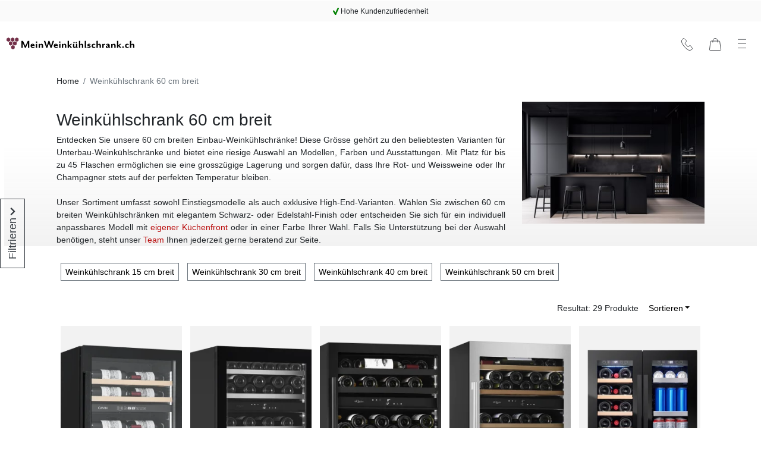

--- FILE ---
content_type: text/html; charset=utf-8
request_url: https://www.meinweinkuehlschrank.ch/product-category/weinkuehlschrank-60-cm-breit
body_size: 24991
content:
<!DOCTYPE html><html lang="ch" prefix="og: http://ogp.me/ns#"><head><base href="https://www.meinweinkuehlschrank.ch"><style type="text/css">svg:not(:root).svg-inline--fa {
  overflow: visible;
}

.svg-inline--fa {
  display: inline-block;
  font-size: inherit;
  height: 1em;
  overflow: visible;
  vertical-align: -0.125em;
}
.svg-inline--fa.fa-lg {
  vertical-align: -0.225em;
}
.svg-inline--fa.fa-w-1 {
  width: 0.0625em;
}
.svg-inline--fa.fa-w-2 {
  width: 0.125em;
}
.svg-inline--fa.fa-w-3 {
  width: 0.1875em;
}
.svg-inline--fa.fa-w-4 {
  width: 0.25em;
}
.svg-inline--fa.fa-w-5 {
  width: 0.3125em;
}
.svg-inline--fa.fa-w-6 {
  width: 0.375em;
}
.svg-inline--fa.fa-w-7 {
  width: 0.4375em;
}
.svg-inline--fa.fa-w-8 {
  width: 0.5em;
}
.svg-inline--fa.fa-w-9 {
  width: 0.5625em;
}
.svg-inline--fa.fa-w-10 {
  width: 0.625em;
}
.svg-inline--fa.fa-w-11 {
  width: 0.6875em;
}
.svg-inline--fa.fa-w-12 {
  width: 0.75em;
}
.svg-inline--fa.fa-w-13 {
  width: 0.8125em;
}
.svg-inline--fa.fa-w-14 {
  width: 0.875em;
}
.svg-inline--fa.fa-w-15 {
  width: 0.9375em;
}
.svg-inline--fa.fa-w-16 {
  width: 1em;
}
.svg-inline--fa.fa-w-17 {
  width: 1.0625em;
}
.svg-inline--fa.fa-w-18 {
  width: 1.125em;
}
.svg-inline--fa.fa-w-19 {
  width: 1.1875em;
}
.svg-inline--fa.fa-w-20 {
  width: 1.25em;
}
.svg-inline--fa.fa-pull-left {
  margin-right: 0.3em;
  width: auto;
}
.svg-inline--fa.fa-pull-right {
  margin-left: 0.3em;
  width: auto;
}
.svg-inline--fa.fa-border {
  height: 1.5em;
}
.svg-inline--fa.fa-li {
  width: 2em;
}
.svg-inline--fa.fa-fw {
  width: 1.25em;
}

.fa-layers svg.svg-inline--fa {
  bottom: 0;
  left: 0;
  margin: auto;
  position: absolute;
  right: 0;
  top: 0;
}

.fa-layers {
  display: inline-block;
  height: 1em;
  position: relative;
  text-align: center;
  vertical-align: -0.125em;
  width: 1em;
}
.fa-layers svg.svg-inline--fa {
  -webkit-transform-origin: center center;
          transform-origin: center center;
}

.fa-layers-counter, .fa-layers-text {
  display: inline-block;
  position: absolute;
  text-align: center;
}

.fa-layers-text {
  left: 50%;
  top: 50%;
  -webkit-transform: translate(-50%, -50%);
          transform: translate(-50%, -50%);
  -webkit-transform-origin: center center;
          transform-origin: center center;
}

.fa-layers-counter {
  background-color: #ff253a;
  border-radius: 1em;
  -webkit-box-sizing: border-box;
          box-sizing: border-box;
  color: #fff;
  height: 1.5em;
  line-height: 1;
  max-width: 5em;
  min-width: 1.5em;
  overflow: hidden;
  padding: 0.25em;
  right: 0;
  text-overflow: ellipsis;
  top: 0;
  -webkit-transform: scale(0.25);
          transform: scale(0.25);
  -webkit-transform-origin: top right;
          transform-origin: top right;
}

.fa-layers-bottom-right {
  bottom: 0;
  right: 0;
  top: auto;
  -webkit-transform: scale(0.25);
          transform: scale(0.25);
  -webkit-transform-origin: bottom right;
          transform-origin: bottom right;
}

.fa-layers-bottom-left {
  bottom: 0;
  left: 0;
  right: auto;
  top: auto;
  -webkit-transform: scale(0.25);
          transform: scale(0.25);
  -webkit-transform-origin: bottom left;
          transform-origin: bottom left;
}

.fa-layers-top-right {
  right: 0;
  top: 0;
  -webkit-transform: scale(0.25);
          transform: scale(0.25);
  -webkit-transform-origin: top right;
          transform-origin: top right;
}

.fa-layers-top-left {
  left: 0;
  right: auto;
  top: 0;
  -webkit-transform: scale(0.25);
          transform: scale(0.25);
  -webkit-transform-origin: top left;
          transform-origin: top left;
}

.fa-lg {
  font-size: 1.3333333333em;
  line-height: 0.75em;
  vertical-align: -0.0667em;
}

.fa-xs {
  font-size: 0.75em;
}

.fa-sm {
  font-size: 0.875em;
}

.fa-1x {
  font-size: 1em;
}

.fa-2x {
  font-size: 2em;
}

.fa-3x {
  font-size: 3em;
}

.fa-4x {
  font-size: 4em;
}

.fa-5x {
  font-size: 5em;
}

.fa-6x {
  font-size: 6em;
}

.fa-7x {
  font-size: 7em;
}

.fa-8x {
  font-size: 8em;
}

.fa-9x {
  font-size: 9em;
}

.fa-10x {
  font-size: 10em;
}

.fa-fw {
  text-align: center;
  width: 1.25em;
}

.fa-ul {
  list-style-type: none;
  margin-left: 2.5em;
  padding-left: 0;
}
.fa-ul > li {
  position: relative;
}

.fa-li {
  left: -2em;
  position: absolute;
  text-align: center;
  width: 2em;
  line-height: inherit;
}

.fa-border {
  border: solid 0.08em #eee;
  border-radius: 0.1em;
  padding: 0.2em 0.25em 0.15em;
}

.fa-pull-left {
  float: left;
}

.fa-pull-right {
  float: right;
}

.fa.fa-pull-left,
.fas.fa-pull-left,
.far.fa-pull-left,
.fal.fa-pull-left,
.fab.fa-pull-left {
  margin-right: 0.3em;
}
.fa.fa-pull-right,
.fas.fa-pull-right,
.far.fa-pull-right,
.fal.fa-pull-right,
.fab.fa-pull-right {
  margin-left: 0.3em;
}

.fa-spin {
  -webkit-animation: fa-spin 2s infinite linear;
          animation: fa-spin 2s infinite linear;
}

.fa-pulse {
  -webkit-animation: fa-spin 1s infinite steps(8);
          animation: fa-spin 1s infinite steps(8);
}

@-webkit-keyframes fa-spin {
  0% {
    -webkit-transform: rotate(0deg);
            transform: rotate(0deg);
  }
  100% {
    -webkit-transform: rotate(360deg);
            transform: rotate(360deg);
  }
}

@keyframes fa-spin {
  0% {
    -webkit-transform: rotate(0deg);
            transform: rotate(0deg);
  }
  100% {
    -webkit-transform: rotate(360deg);
            transform: rotate(360deg);
  }
}
.fa-rotate-90 {
  -ms-filter: "progid:DXImageTransform.Microsoft.BasicImage(rotation=1)";
  -webkit-transform: rotate(90deg);
          transform: rotate(90deg);
}

.fa-rotate-180 {
  -ms-filter: "progid:DXImageTransform.Microsoft.BasicImage(rotation=2)";
  -webkit-transform: rotate(180deg);
          transform: rotate(180deg);
}

.fa-rotate-270 {
  -ms-filter: "progid:DXImageTransform.Microsoft.BasicImage(rotation=3)";
  -webkit-transform: rotate(270deg);
          transform: rotate(270deg);
}

.fa-flip-horizontal {
  -ms-filter: "progid:DXImageTransform.Microsoft.BasicImage(rotation=0, mirror=1)";
  -webkit-transform: scale(-1, 1);
          transform: scale(-1, 1);
}

.fa-flip-vertical {
  -ms-filter: "progid:DXImageTransform.Microsoft.BasicImage(rotation=2, mirror=1)";
  -webkit-transform: scale(1, -1);
          transform: scale(1, -1);
}

.fa-flip-both, .fa-flip-horizontal.fa-flip-vertical {
  -ms-filter: "progid:DXImageTransform.Microsoft.BasicImage(rotation=2, mirror=1)";
  -webkit-transform: scale(-1, -1);
          transform: scale(-1, -1);
}

:root .fa-rotate-90,
:root .fa-rotate-180,
:root .fa-rotate-270,
:root .fa-flip-horizontal,
:root .fa-flip-vertical,
:root .fa-flip-both {
  -webkit-filter: none;
          filter: none;
}

.fa-stack {
  display: inline-block;
  height: 2em;
  position: relative;
  width: 2.5em;
}

.fa-stack-1x,
.fa-stack-2x {
  bottom: 0;
  left: 0;
  margin: auto;
  position: absolute;
  right: 0;
  top: 0;
}

.svg-inline--fa.fa-stack-1x {
  height: 1em;
  width: 1.25em;
}
.svg-inline--fa.fa-stack-2x {
  height: 2em;
  width: 2.5em;
}

.fa-inverse {
  color: #fff;
}

.sr-only {
  border: 0;
  clip: rect(0, 0, 0, 0);
  height: 1px;
  margin: -1px;
  overflow: hidden;
  padding: 0;
  position: absolute;
  width: 1px;
}

.sr-only-focusable:active, .sr-only-focusable:focus {
  clip: auto;
  height: auto;
  margin: 0;
  overflow: visible;
  position: static;
  width: auto;
}

.svg-inline--fa .fa-primary {
  fill: var(--fa-primary-color, currentColor);
  opacity: 1;
  opacity: var(--fa-primary-opacity, 1);
}

.svg-inline--fa .fa-secondary {
  fill: var(--fa-secondary-color, currentColor);
  opacity: 0.4;
  opacity: var(--fa-secondary-opacity, 0.4);
}

.svg-inline--fa.fa-swap-opacity .fa-primary {
  opacity: 0.4;
  opacity: var(--fa-secondary-opacity, 0.4);
}

.svg-inline--fa.fa-swap-opacity .fa-secondary {
  opacity: 1;
  opacity: var(--fa-primary-opacity, 1);
}

.svg-inline--fa mask .fa-primary,
.svg-inline--fa mask .fa-secondary {
  fill: black;
}

.fad.fa-inverse {
  color: #fff;
}</style><link href="/static/css/site.e6353ca9.chunk.css" rel="preload" as="style"><link href="https://res.cloudinary.com/lsbolagen/images/q_auto,dpr_auto,c_fit/imagestore/70/title/meinweinkuehlschrank-ch.svg" rel="prefetch" as="image/svg+xml"><meta charset="utf-8"><meta name="viewport" content="width=device-width,initial-scale=1,shrink-to-fit=no"><meta name="theme-color" content="#000000"><meta name="color-scheme" content="light"><meta http-equiv="X-UA-Compatible" content="IE=edge"><meta http-equiv="Cache-control" content="public"><meta http-equiv="Cache-control" content="max-age=2592000"><link rel="preconnect" href="https://fonts.googleapis.com"><link rel="preconnect" href="https://fonts.gstatic.com" crossorigin=""><link href="https://fonts.googleapis.com/css2?family=Source+Sans+3:ital,wght@0,200..900;1,200..900&amp;display=swap" rel="stylesheet" fetchpriority="low"><meta http-equiv="content-language" content="ch-ch"><meta name="author" content="Lindström &amp; Sondén AB"><meta name="version" content="2.5.47"><meta name="date" content="2026-01-14T08:34:32.957Z"><meta name="git-branch" content="master"><meta name="git-version" content="v0.3.0-334-gd0bbaee3"><link rel="preconnect" href="https://res.cloudinary.com" crossorigin=""><link rel="dns-prefetch" href="https://res.cloudinary.com"><link rel="preconnect" href="https://graphql.lsbolagen.se" crossorigin=""><link rel="dns-prefetch" href="https://graphql.lsbolagen.se"><title>Weinkühlschrank 60 cm breit</title><meta name="author" content="Lindström &amp; Sondén AB" data-rh="true"><link rel="apple-touch-icon" sizes="180x180" href="https://res.cloudinary.com/lsbolagen/image/upload/if_iw_gt_1424,w_1424,q_auto,dpr_auto,c_fit/v1768381200/imagestore/70/icons/apple-touch-icon.png"><link rel="shortcut icon" type="image/x-icon" sizes="48x48" href="https://res.cloudinary.com/lsbolagen/image/upload/q_auto,dpr_auto,c_fit/v1768381200/imagestore/70/icons/favicon.svg"><link rel="icon" type="image/png" sizes="32x32" href="https://res.cloudinary.com/lsbolagen/image/upload/if_iw_gt_1424,w_1424,q_auto,dpr_auto,c_fit/v1768381200/imagestore/70/icons/favicon-32x32.png"><link rel="icon" type="image/png" sizes="16x16" href="https://res.cloudinary.com/lsbolagen/image/upload/if_iw_gt_1424,w_1424,q_auto,dpr_auto,c_fit/v1768381200/imagestore/70/icons/favicon-16x16.png"><link rel="icon" type="image/png" sizes="192x192" href="https://res.cloudinary.com/lsbolagen/image/upload/if_iw_gt_1424,w_1424,q_auto,dpr_auto,c_fit/v1768381200/imagestore/70/icons/android-chrome-192x192.png"><link rel="icon" type="image/png" sizes="512x512" href="https://res.cloudinary.com/lsbolagen/image/upload/if_iw_gt_1424,w_1424,q_auto,dpr_auto,c_fit/v1768381200/imagestore/70/icons/android-chrome-512x512.png"><link rel="mask-icon" color="#5bbad5" href="https://res.cloudinary.com/lsbolagen/image/upload/q_auto,dpr_auto,c_fit/v1768381200/imagestore/70/icons/safari-pinned-tab.svg"><meta name="msapplication-TileColor" content="#da532c"><meta name="msapplication-TileImage" content="https://res.cloudinary.com/lsbolagen/image/upload/if_iw_gt_1424,w_1424,q_auto,dpr_auto,c_fit/v1768381200/imagestore/70/icons/mstile-144x144.png"><meta name="theme-color" content="#ffffff"><script defer="defer">var allowReactDevToolsOnProduction=!1,isDevelopment="undefined"!=typeof process&&(!process.env.NODE_ENV||"development"===process.env.NODE_ENV);(allowReactDevToolsOnProduction||isDevelopment)&&window.__REACT_DEVTOOLS_GLOBAL_HOOK__&&(window.__REACT_DEVTOOLS_GLOBAL_HOOK__.inject=function(){})</script><script id="browser-detect">window.BrowserDetect=function(){var e=function(e,i,o){this.name=e,this.version=i,this.os=o},i=function(e){this.version=e,this.name="node",this.os=process.platform},o=function(){this.bot=!0,this.name="bot",this.version=null,this.os=null},r=/ssr-preview|curl|request|trackable|wget|wordpress|bingpreview|screaming frog|alexa|bot|crawl(er|ing)|facebookexternalhit|feedburner|google web preview|chrome-lighthouse|nagios|postrank|pingdom|slurp|spider|yahoo!|yandex/,n=[["aol",/AOLShield\/([0-9\._]+)/],["edge",/Edge\/([0-9\._]+)/],["edge-ios",/EdgiOS\/([0-9\._]+)/],["yandexbrowser",/YaBrowser\/([0-9\._]+)/],["vivaldi",/Vivaldi\/([0-9\.]+)/],["kakaotalk",/KAKAOTALK\s([0-9\.]+)/],["samsung",/SamsungBrowser\/([0-9\.]+)/],["silk",/\bSilk\/([0-9._-]+)\b/],["miui",/MiuiBrowser\/([0-9\.]+)$/],["beaker",/BeakerBrowser\/([0-9\.]+)/],["edge-chromium",/EdgA?\/([0-9\.]+)/],["chromium-webview",/(?!Chrom.*OPR)wv\).*Chrom(?:e|ium)\/([0-9\.]+)(:?\s|$)/],["chrome",/(?!Chrom.*OPR)Chrom(?:e|ium)\/([0-9\.]+)(:?\s|$)/],["phantomjs",/PhantomJS\/([0-9\.]+)(:?\s|$)/],["crios",/CriOS\/([0-9\.]+)(:?\s|$)/],["firefox",/Firefox\/([0-9\.]+)(?:\s|$)/],["fxios",/FxiOS\/([0-9\.]+)/],["opera-mini",/Opera Mini.*Version\/([0-9\.]+)/],["opera",/Opera\/([0-9\.]+)(?:\s|$)/],["opera",/OPR\/([0-9\.]+)(:?\s|$)/],["ie",/Trident\/7\.0.*rv\:([0-9\.]+).*\).*Gecko$/],["ie",/MSIE\s([0-9\.]+);.*Trident\/[4-7].0/],["ie",/MSIE\s(7\.0)/],["bb10",/BB10;\sTouch.*Version\/([0-9\.]+)/],["android",/Android\s([0-9\.]+)/],["ios",/Version\/([0-9\._]+).*Mobile.*Safari.*/],["safari",/Version\/([0-9\._]+).*Safari/],["facebook",/FBAV\/([0-9\.]+)/],["instagram",/Instagram\s([0-9\.]+)/],["ios-webview",/AppleWebKit\/([0-9\.]+).*Mobile/],["ios-webview",/AppleWebKit\/([0-9\.]+).*Gecko\)$/],["curl",/^curl\/([0-9\.]+)$/],["searchbot",r]],s=[["iOS",/iP(hone|od|ad)/],["Android OS",/Android/],["BlackBerry OS",/BlackBerry|BB10/],["Windows Mobile",/IEMobile/],["Amazon OS",/Kindle/],["Windows 3.11",/Win16/],["Windows 95",/(Windows 95)|(Win95)|(Windows_95)/],["Windows 98",/(Windows 98)|(Win98)/],["Windows 2000",/(Windows NT 5.0)|(Windows 2000)/],["Windows XP",/(Windows NT 5.1)|(Windows XP)/],["Windows Server 2003",/(Windows NT 5.2)/],["Windows Vista",/(Windows NT 6.0)/],["Windows 7",/(Windows NT 6.1)/],["Windows 8",/(Windows NT 6.2)/],["Windows 8.1",/(Windows NT 6.3)/],["Windows 10",/(Windows NT 10.0)/],["Windows ME",/Windows ME/],["Open BSD",/OpenBSD/],["Sun OS",/SunOS/],["Chrome OS",/CrOS/],["Linux",/(Linux)|(X11)/],["Mac OS",/(Mac_PowerPC)|(Macintosh)/],["QNX",/QNX/],["BeOS",/BeOS/],["OS/2",/OS\/2/],["Search Bot",/(nuhk)|(curl)|(Googlebot)|(Yammybot)|(Openbot)|(Slurp)|(MSNBot)|(Ask Jeeves\/Teoma)|(ia_archiver)/]];return{detect:function(){return"undefined"!=typeof navigator?function(i){var t=!1;if(""!==i)for(var a=0;a<n.length;a+=1){var d=n[a],u=d[0],w=new RegExp(d[1].source,"i").exec(i);if((t=!!w&&[u,w])&&"searchbot"!==t[0]&&!new RegExp(r.source,"i").test(i))break}if(!t)return null;var c=t[0],l=t[1];if("searchbot"===c)return new o;var h=l[1]&&l[1].split(/[._]/).slice(0,3);h?h.length<3&&(h=h.concat(function(e){for(var i=[],o=0;o<e;o++)i.push("0");return i}(3-h.length))):h=[];return new e(c,h.join("."),function(e){for(var i=0,o=s.length;i<o;i++){var r=s[i],n=r[0];if(r[1].test(e))return n}return null}(i))}(navigator.userAgent):"undefined"!=typeof process&&process.version?new i(process.version.slice(1)):null},isBot:function(){if("undefined"==typeof navigator)return!1;var e=navigator.userAgent;return new RegExp(r.source,"i").test(e)}}}</script><script defer="defer">function getBrowserMajorVersion(e){var r=(e.version||"").split(".");return r.length?parseInt(r[0]):0}function getBrowserMinorVersion(e){var r=(e.version||"").split(".");return r.length>1?parseInt(r[1]):0}function detectUnsupportedBrowser(e){e=e||!1;var r=BrowserDetect().detect();if(r){var o=getBrowserMajorVersion(r),n=getBrowserMinorVersion(r),s={ie:{major:12,name:"Internet Explorer",default:"ie12",unsafe:11},chrome:{major:71,name:"Chrome",unsafe:70},firefox:{major:69,name:"Firefox",unsafe:68},edge:{major:80,type:"edge15",unsafe:18},ios:{major:13,minor:1,name:"iOS",unsafe:12},safari:{major:12,minor:1,name:"Safari",unsafe:11},bot:{}}[r.name];if(s)return o<s.major||o===s.major&&n<s.minor?s.type||{name:s.name,version:r.version,unsafe:o<=s.unsafe}:s.default||!1;return!new RegExp(["chrome","chromium-webview","edge-chromium","opera","edge","safari","samsung","firefox","android","ios","ios-webview","facebook","instagram"].join("|"),"i").test(r.name)&&r}return{name:"Unknown",version:"browser"}}function mountScript(e,r,o){var n=document.createElement("script");n.async=!0,n.defer=!0,n.src=e,n.onload=function(){return r(e)},n.onerror=o,document.getElementsByTagName("head")[0].appendChild(n)}function loadPolyfill(e,r){console.log("You are running "+("object"==typeof window.unsupportedBrowser?window.unsupportedBrowser.name+" "+window.unsupportedBrowser.version:window.unsupportedBrowser||r)+" which does not support modern features.\nSolution: "+e.join(","));for(var o=function(e){console.log('Polyfill "'+e+'" load success')},n=function(e){console.warn("Polyfill load error. Reason: "+e)},s=0;s<e.length;s++){mountScript(e[s],o,n)}}var polyfillURLs;window.unsupportedBrowser=detectUnsupportedBrowser(!0);var jsdelivr="https://cdn.jsdelivr.net/npm/";if(Array.prototype.flat||loadPolyfill(polyfillURLs=[jsdelivr+"array-flat-polyfill@1.0.1/index.min.js"],"Array.flat-unaware-browser"),window.unsupportedBrowser){var intersectionObserver=jsdelivr+"intersection-observer@0.11.0/intersection-observer.js",abortController=jsdelivr+"abortcontroller-polyfill@1.5.0/dist/umd-polyfill.min.js";polyfillURLs=["https://cdnjs.cloudflare.com/ajax/libs/babel-polyfill/7.12.1/polyfill.min.js",jsdelivr+"whatwg-fetch@3.2.0/dist/fetch.umd.min.js",intersectionObserver,jsdelivr+"closest-polyfill@1.0.0/index.min.js",abortController,jsdelivr+"es6-set-and-map@1.0.5/src/main.min.js"],("edge15"===window.unsupportedBrowser||"ios11"===window.unsupportedBrowser)&&(polyfillURLs=[intersectionObserver,abortController]),loadPolyfill(polyfillURLs)}</script><noscript><link rel="stylesheet" href="/static/css/main.ad7e0572.css"></noscript><script>function $loadcss(u,m,l){(l=document.createElement('link')).rel='stylesheet';l.media='print';l.onload=function(){l.media=m};l.href=u;document.head.appendChild(l)}$loadcss("/static/css/main.ad7e0572.css","all")</script><link rel="stylesheet" media="print" href="/static/css/main.ad7e0572.css"><link rel="stylesheet" type="text/css" href="/static/css/site.e6353ca9.chunk.css"><link rel="canonical" href="https://www.meinweinkuehlschrank.ch/product-category/weinkuehlschrank-60-cm-breit" data-rh="true"><meta name="robots" content="index, follow" data-rh="true"><meta name="generator" content="lorem-ipsum-cms v0.3.0-334-gd0bbaee3" data-rh="true"><meta name="site:pageId" content="product-category-page" data-rh="true"><meta name="site:pageKey" content="product-category" data-rh="true"><meta name="site:pageRole" content="navigation" data-rh="true"><link id="id_1629698087" as="image" href="https://res.cloudinary.com/lsbolagen/images/f_auto,q_auto,dpr_1.0,c_fit,w_315/v1737723654/imagestore/original/25780000/67938451a28df/weinkuhlschrank-60-cm-breit" media="(min-width: 0px) and (max-width: 767px) and (orientation: portrait)" rel="preload" fetchpriority="high"><meta name="description" content="Entdecken Sie unsere 60 cm breiten Einbau-Weinkühlschränke mit 1 bis 2 Temperaturzonen und Platz für bis zu 45 Flaschen." data-rh="true"><meta property="og:title" content="Weinkühlschrank 60 cm breit" data-rh="true"><meta property="og:description" content="Entdecken Sie unsere 60 cm breiten Einbau-Weinkühlschränke mit 1 bis 2 Temperaturzonen und Platz für bis zu 45 Flaschen." data-rh="true"><meta property="og:image" content="https://res.cloudinary.com/lsbolagen/images/if_iw_gt_800,w_800,q_auto,dpr_1.0,c_fit/imagestore/original/27880000/68caa85fb74e6/weinkuhlschrank-60-cm-breit" data-rh="true"><meta property="og:image" content="https://res.cloudinary.com/lsbolagen/images/if_iw_gt_800,w_800,q_auto,dpr_1.0,c_fit/imagestore/original/26280000/67d422cd9de52/weinkuhlschrank-60-cm-breit" data-rh="true"><meta property="og:image" content="https://res.cloudinary.com/lsbolagen/images/if_iw_gt_800,w_800,q_auto,dpr_1.0,c_fit/imagestore/original/26010000/67adc8926750c/weinkuhlschrank-60-cm-breit" data-rh="true"><meta property="og:image" content="https://res.cloudinary.com/lsbolagen/images/if_iw_gt_800,w_800,q_auto,dpr_1.0,c_fit/imagestore/original/25960000/67aa0f8329d4e/weinkuhlschrank-60-cm-breit" data-rh="true"><meta property="og:image" content="https://res.cloudinary.com/lsbolagen/images/if_iw_gt_800,w_800,q_auto,dpr_1.0,c_fit/imagestore/original/25940000/67a9fc951156a/weinkuhlschrank-60-cm-breit" data-rh="true"><meta property="og:image" content="https://res.cloudinary.com/lsbolagen/images/if_iw_gt_800,w_800,q_auto,dpr_1.0,c_fit/imagestore/original/28030000/68e384bc24b45/weinkuhlschrank-60-cm-breit" data-rh="true"><meta property="og:image" content="https://res.cloudinary.com/lsbolagen/images/if_iw_gt_800,w_800,q_auto,dpr_1.0,c_fit/imagestore/original/25960000/67aa0edd86bdd/weinkuhlschrank-60-cm-breit" data-rh="true"><meta property="og:image" content="https://res.cloudinary.com/lsbolagen/images/if_iw_gt_800,w_800,q_auto,dpr_1.0,c_fit/imagestore/original/25960000/67aa0e7145b50/weinkuhlschrank-60-cm-breit" data-rh="true"><meta property="og:image" content="https://res.cloudinary.com/lsbolagen/images/if_iw_gt_800,w_800,q_auto,dpr_1.0,c_fit/imagestore/original/25960000/67aa0f1820d4e/weinkuhlschrank-60-cm-breit" data-rh="true"><meta property="og:image" content="https://res.cloudinary.com/lsbolagen/images/if_iw_gt_800,w_800,q_auto,dpr_1.0,c_fit/imagestore/original/27880000/68caac23228a9/weinkuhlschrank-60-cm-breit" data-rh="true"><meta property="og:image" content="https://res.cloudinary.com/lsbolagen/images/if_iw_gt_800,w_800,q_auto,dpr_1.0,c_fit/imagestore/original/26090000/67b71bfc04e03/weinkuhlschrank-60-cm-breit" data-rh="true"><meta property="og:image" content="https://res.cloudinary.com/lsbolagen/images/if_iw_gt_800,w_800,q_auto,dpr_1.0,c_fit/imagestore/original/25950000/67aa062f7702c/weinkuhlschrank-60-cm-breit" data-rh="true"><meta property="og:image" content="https://res.cloudinary.com/lsbolagen/images/if_iw_gt_800,w_800,q_auto,dpr_1.0,c_fit/imagestore/original/25970000/67aa16ff390ed/weinkuhlschrank-60-cm-breit" data-rh="true"><meta property="og:image" content="https://res.cloudinary.com/lsbolagen/images/if_iw_gt_800,w_800,q_auto,dpr_1.0,c_fit/imagestore/original/26270000/67d010ce77125/weinkuhlschrank-60-cm-breit" data-rh="true"><meta property="og:image" content="https://res.cloudinary.com/lsbolagen/images/if_iw_gt_800,w_800,q_auto,dpr_1.0,c_fit/imagestore/original/25940000/67a9f548cafdc/weinkuhlschrank-60-cm-breit" data-rh="true"><meta property="og:image" content="https://res.cloudinary.com/lsbolagen/images/if_iw_gt_800,w_800,q_auto,dpr_1.0,c_fit/imagestore/original/25960000/67aa0fa50e032/weinkuhlschrank-60-cm-breit" data-rh="true"><meta property="og:image" content="https://res.cloudinary.com/lsbolagen/images/if_iw_gt_800,w_800,q_auto,dpr_1.0,c_fit/imagestore/original/25960000/67aa0ff8d86c7/weinkuhlschrank-60-cm-breit" data-rh="true"><meta property="og:image" content="https://res.cloudinary.com/lsbolagen/images/if_iw_gt_800,w_800,q_auto,dpr_1.0,c_fit/imagestore/original/26730000/6810d4f431fad/weinkuhlschrank-60-cm-breit" data-rh="true"><meta property="og:image" content="https://res.cloudinary.com/lsbolagen/images/if_iw_gt_800,w_800,q_auto,dpr_1.0,c_fit/imagestore/original/25960000/67aa0e0ea1573/weinkuhlschrank-60-cm-breit" data-rh="true"><meta property="og:image" content="https://res.cloudinary.com/lsbolagen/images/if_iw_gt_800,w_800,q_auto,dpr_1.0,c_fit/imagestore/original/25960000/67aa0d7e11808/weinkuhlschrank-60-cm-breit" data-rh="true"><meta property="og:image" content="https://res.cloudinary.com/lsbolagen/images/if_iw_gt_800,w_800,q_auto,dpr_1.0,c_fit/imagestore/original/25960000/67aa0fd45dbe3/weinkuhlschrank-60-cm-breit" data-rh="true"><meta property="og:image" content="https://res.cloudinary.com/lsbolagen/images/if_iw_gt_800,w_800,q_auto,dpr_1.0,c_fit/imagestore/original/25960000/67aa1059bbb52/weinkuhlschrank-60-cm-breit" data-rh="true"><meta property="og:image" content="https://res.cloudinary.com/lsbolagen/images/if_iw_gt_800,w_800,q_auto,dpr_1.0,c_fit/imagestore/original/25960000/67aa0cea5278a/weinkuhlschrank-60-cm-breit" data-rh="true"><meta property="og:image" content="https://res.cloudinary.com/lsbolagen/images/if_iw_gt_800,w_800,q_auto,dpr_1.0,c_fit/imagestore/original/25950000/67aa05c971c76/weinkuhlschrank-60-cm-breit" data-rh="true"><meta property="og:image" content="https://res.cloudinary.com/lsbolagen/images/if_iw_gt_800,w_800,q_auto,dpr_1.0,c_fit/imagestore/original/25960000/67aa10d0db126/weinkuhlschrank-60-cm-breit" data-rh="true"><meta property="og:image" content="https://res.cloudinary.com/lsbolagen/images/if_iw_gt_800,w_800,q_auto,dpr_1.0,c_fit/imagestore/original/25950000/67aa047825f48/weinkuhlschrank-60-cm-breit" data-rh="true"><meta property="og:image" content="https://res.cloudinary.com/lsbolagen/images/if_iw_gt_800,w_800,q_auto,dpr_1.0,c_fit/imagestore/original/25950000/67aa056320d37/weinkuhlschrank-60-cm-breit" data-rh="true"><meta property="og:image" content="https://res.cloudinary.com/lsbolagen/images/if_iw_gt_800,w_800,q_auto,dpr_1.0,c_fit/imagestore/original/27620000/688b58eaef292/weinkuhlschrank-60-cm-breit" data-rh="true"><meta property="og:image" content="https://res.cloudinary.com/lsbolagen/images/if_iw_gt_800,w_800,q_auto,dpr_1.0,c_fit/imagestore/original/28000000/68dce6127db3d/weinkuhlschrank-60-cm-breit" data-rh="true"><meta property="og:image" content="https://res.cloudinary.com/lsbolagen/images/if_iw_gt_800,w_800,q_auto,dpr_1.0,c_fit/imagestore/original/25780000/67938451a28df/weinkuhlschrank-60-cm-breit" data-rh="true"><meta property="og:site_name" content="Meinweinkuehlschrank.ch" data-rh="true"><meta property="og:locale" content="ch_CH" data-rh="true"><meta property="og:url" content="https://www.meinweinkuehlschrank.ch/product-category/weinkuehlschrank-60-cm-breit" data-rh="true"><meta property="og:type" content="website" data-rh="true"><meta property="twitter:site" content="@username" data-rh="true"><meta property="twitter:card" content="summary" data-rh="true"></head><body><noscript><p style="text-align:center">You need to enable JavaScript to run this app.<br/>Do you have an AdBlock plugin that blocks this site?</p></noscript><script>var ROOT_ID="root",COOKIE_ROOT_ID="cookie-root";function getSessionVar(e,r){try{return window.sessionStorage.getItem(e)||r}catch(e){return console.error(e),r}}function setSessionVar(e,r){try{window.sessionStorage.setItem(e,r)}catch(e){console.error(e)}}function renderDOMElement(e,r,o,t,n){n=n||!1;var s=document.createElement(e);for(var a in s.id=r,o)Object.prototype.hasOwnProperty.call(o,a)&&(s.style[a]=o[a]);for(var a in t)Object.prototype.hasOwnProperty.call(t,a)&&s.setAttribute("className"===a?"class":a,t[a]);n&&(s.innerHTML=n);var i=document.body;return i.style.minHeight="100vh",i.appendChild(s),s}function renderPageLoading(e,r){setTimeout((function(){if("loading"===document.readyState||!0===window.LOADING_TEST){var e=renderDOMElement("div","pageLoader",{"background-color":"#ffffe0"||"#ffffe0",position:"fixed",border:"1px solid #CCCCCC",borderRadius:".5rem","box-shadow":"0 0.125rem 0.25rem rgba(0,0,0,.2)",padding:"1rem","text-align":"center",top:"50%",left:"50%",transform:"translate(-50%,-50%)"},{className:"indeterminate-progress-bar"},"<div class='progress-bar-wrapper'><div class='progress-bar-value'></div></div><div><span>"+("Wird geladen, bitte warten"||"Please wait, loading")+"<br/>"+("Bei einer langsamen Verbindung kann es eine Weile dauern :("||"It might take a little while on a slow connection :(")+"</span></div>");"function"==typeof r&&r(e)}}),e||1e3)}function xhrRequest(e){void 0===e.async||e.async;var r=e.method||"GET",o=e.headers||{},t=e.data,n=e.onSuccess||function(){},s=e.onError||function(){},a=e.xhr;if(a||(window.XMLHttpRequest?a=new XMLHttpRequest:window.ActiveXObject&&(a=new ActiveXObject("Microsoft.XMLHTTP"))),a){for(key in a.onreadystatechange=function(){try{4===a.readyState&&(200===a.status?n(a.responseText,a):s(null,a))}catch(e){s(e,a)}},a.open(r,"https://graphql.lsbolagen.se/site-70/graphql",!0),o)Object.prototype.hasOwnProperty.call(o,key)&&a.setRequestHeader(key,o[key]);a.send(t)}}function reportUnsupportedBrowser(e){var r=function(e,r){console.error(e)},o={"Content-Type":"application/json",Accept:"application/json"},t=JSON.stringify({query:"mutation LoginAnonymous($siteId: ID!) {loginAnonymous(siteId: $siteId) {token}}",variables:{siteId:70}}),n=JSON.stringify({query:"mutation ReportUnsupportedBrowser($siteId: ID!, $browser: String, $ua: String) {reportUnsupportedBrowser(siteId: $siteId, browser: $browser, ua:$ua)}",variables:{siteId:70,browser:JSON.stringify(e),ua:window.navigator.userAgent}});xhrRequest({method:"POST",headers:Object.assign(o,{Authorization:"Basic"}),data:t,onSuccess:function(e,t){try{var s=JSON.parse(e);xhrRequest({xhr:t,method:"POST",headers:Object.assign(o,{Authorization:"Bearer "+s.data.loginAnonymous.token}),data:n,onSuccess:function(e,o){try{JSON.parse(e).data.reportUnsupportedBrowser}catch(e){r(e)}},onError:r})}catch(e){r(e)}},onError:r})}function renderAppRoot(e,r,o){const t=document.getElementById(e);t&&(o&&Object.keys(o).forEach(e=>{t.style[e]=o[e]}),t.style.display=r?"block":"none")}function renderUnsupportedBrowser(e,r){var o=function(r){var o=function(e){e.setAttribute("class",e.getAttribute("class").replace(/\bd-none\b/,""))},t=document.getElementById(ROOT_ID),n=document.getElementById(COOKIE_ROOT_ID);r&&r.parentNode.removeChild(r),o(t),o(n),reportUnsupportedBrowser(e)},t="Use this one at your own risk!",n="If you think you're seeing this message in error, email us at %email% and let us know your browser and version.",s="Dismiss & Try Anyway",a="PjAuNSUsbm90IGRlYWQsbm90IG9wX21pbmkgYWxsLHNhZmFyaSA-PSAxMw",i='<div class="modal-dialog" role="document"><div class="modal-content"><div class="modal-header"><h2 class="modal-title">'+("Unsupported Browser"||"Unsupported Browser")+'</h2></div><div class="modal-body"><p>'+('This website probably won\'t work great in %browser-name% %browser-version%. We generally <a href="%browser-list-query%">only support the recent version of major browsers</a> like Chrome, Firefox, Safari, Opera and Edge.'||'This website probably won\'t work great in %browser-name% %browser-version%. We generally <a href="%browser-list-query%">only support the recent version of major browsers</a> like Chrome, Firefox, Safari, Opera and Edge.').replace("%browser-name%",("string"==typeof e?e:e.name)||"unknown").replace("%browser-version%",e.version||"browser").replace("%browser-list-query%","https://browserslist.dev"+(a?"/?q="+a:""))+"</br>"+(t||"Use this one at your own risk!")+"</p><p>"+(n||"If you think you're seeing this message in error, email us at %email% and let us know your browser and version.").replace("%email%",'<a href="mailto:'+r+'">'+r+"</a>",r)+'</p></div><div class="modal-footer"><button type="button" class="btn btn-primary">'+(s||"Dismiss & Try Anyway")+"</button></div></div></div>",d=getSessionVar("unsupportedBrowserAck");if(!d){var l=renderDOMElement("div","unsupportedBrowserModalDialog",{display:"none"},{className:"modal alt-modal d-block",role:"dialog"},i);l.querySelector(".modal-footer > button").onclick=function(){o(l)}}renderAppRoot(COOKIE_ROOT_ID,!1,{}),renderAppRoot(ROOT_ID,!1),d&&o()}var displayUnsupportedBrowser=window.unsupportedBrowser&&window.unsupportedBrowser.unsafe;if(displayUnsupportedBrowser)window.requestAnimationFrame=window.requestAnimationFrame||function(){},renderUnsupportedBrowser(window.unsupportedBrowser,"teknik-internt@lsbolagen.se");else{var cleanUp=e=>{if(e)var r=setInterval(()=>{try{var o=document.getElementById(ROOT_ID);o&&o.childElementCount&&document.body.removeChild(e)}catch(e){console.error(e)}finally{clearInterval(r)}},500)};renderPageLoading(2e3,cleanUp),renderAppRoot(COOKIE_ROOT_ID,!1,{}),renderAppRoot(ROOT_ID,!0)}</script><script>const originalFetch=window.fetch;window.fetch=function(e,t){var n=0;return new Promise((function(i,r){!function o(){n++,originalFetch.apply(window,arguments).then((function(s){if(503===s.status){if(n>3)return void r(new Error(s.statusText||"Max retries exceeded for "+e));var f=s.headers.get("Retry-After"),c=3e4;if(f)if(/^\d+$/.test(f))c=1e3*parseInt(f,10);else c=new Date(f)-Date.now(),(isNaN(c)||c<0)&&(c=3e4);setTimeout((function(){o(e,t)}),c)}else i(s)})).catch((function(i){n>=3?r(new Error("(3x) "+i.message)):setTimeout((function(){o(e,t)}),3e4)}))}(e,t)}))},window.fetch.supportsRetryAfter=!0</script><div class="ad-banner" id="5a9cc27c" style="height:1px;width:1px;background-color:transparent"></div><div id="root" style="margin-left:auto;margin-right:auto;display:block" class="site-ribbon"><div id="notification-bar-root" class="d-none"></div><div class="meinweinkuehlschrank-ch lorem-ipsum-cms marquee-widget justify-content-center overflow-hidden"><div class="meinweinkuehlschrank-ch lorem-ipsum-cms marquee-widget-scrollable bottom-top" style="height: 1.5rem;"><div class="meinweinkuehlschrank-ch lorem-ipsum-cms marquee-widget-scrollable-item active"><a aria-current="page" class="meinweinkuehlschrank-ch lorem-ipsum-cms router-link px-0 d-inline disabled" title="Hohe Kundenzufriedenheit" href="/" aria-label="Hohe Kundenzufriedenheit"><svg xmlns="http://www.w3.org/2000/svg" version="1.1" viewBox="0 0 130 158" preserveAspectRatio="xMinYMin meet" width="auto" height="1em" display="inline-block" color="green" title="Hohe Kundenzufriedenheit" style="fill: none; stroke: currentcolor; stroke-width: 32px; stroke-linecap: round; stroke-miterlimit: 10; width: auto;"><title>Hohe Kundenzufriedenheit</title><g><line x1="16" y1="74.67" x2="54.43" y2="142.19"></line><line x1="57.25" y1="140.78" x2="113.57" y2="16"></line></g></svg><span class="ml-1">Hohe Kundenzufriedenheit</span></a></div><div class="meinweinkuehlschrank-ch lorem-ipsum-cms marquee-widget-scrollable-item inactive"><a class="meinweinkuehlschrank-ch lorem-ipsum-cms router-link px-0 d-inline" title="Flexible Bezahlung" href="/agb" aria-label="Flexible Bezahlung"><svg xmlns="http://www.w3.org/2000/svg" version="1.1" viewBox="0 0 130 158" preserveAspectRatio="xMinYMin meet" width="auto" height="1em" display="inline-block" color="green" title="Flexible Bezahlung" style="fill: none; stroke: currentcolor; stroke-width: 32px; stroke-linecap: round; stroke-miterlimit: 10; width: auto;"><title>Flexible Bezahlung</title><g><line x1="16" y1="74.67" x2="54.43" y2="142.19"></line><line x1="57.25" y1="140.78" x2="113.57" y2="16"></line></g></svg><span class="ml-1">Flexible Bezahlung</span></a></div><div class="meinweinkuehlschrank-ch lorem-ipsum-cms marquee-widget-scrollable-item inactive"><a class="meinweinkuehlschrank-ch lorem-ipsum-cms router-link px-0 d-inline" title="Persönliche Beratung" href="/kontakt" aria-label="Persönliche Beratung"><svg xmlns="http://www.w3.org/2000/svg" version="1.1" viewBox="0 0 130 158" preserveAspectRatio="xMinYMin meet" width="auto" height="1em" display="inline-block" color="green" title="Persönliche Beratung" style="fill: none; stroke: currentcolor; stroke-width: 32px; stroke-linecap: round; stroke-miterlimit: 10; width: auto;"><title>Persönliche Beratung</title><g><line x1="16" y1="74.67" x2="54.43" y2="142.19"></line><line x1="57.25" y1="140.78" x2="113.57" y2="16"></line></g></svg><span class="ml-1">Persönliche Beratung</span></a></div><div class="meinweinkuehlschrank-ch lorem-ipsum-cms marquee-widget-scrollable-item inactive"><a class="meinweinkuehlschrank-ch lorem-ipsum-cms router-link px-0 d-inline" title="Preisgarantie" href="/agb" aria-label="Preisgarantie"><svg xmlns="http://www.w3.org/2000/svg" version="1.1" viewBox="0 0 130 158" preserveAspectRatio="xMinYMin meet" width="auto" height="1em" display="inline-block" color="green" title="Preisgarantie" style="fill: none; stroke: currentcolor; stroke-width: 32px; stroke-linecap: round; stroke-miterlimit: 10; width: auto;"><title>Preisgarantie</title><g><line x1="16" y1="74.67" x2="54.43" y2="142.19"></line><line x1="57.25" y1="140.78" x2="113.57" y2="16"></line></g></svg><span class="ml-1">Preisgarantie</span></a></div></div></div><div class="meinweinkuehlschrank-ch lorem-ipsum-cms menu-bar-header"><nav class="justify-content-between navbar navbar-expand navbar-light"><div class="mw-50"><a aria-current="page" class="meinweinkuehlschrank-ch lorem-ipsum-cms router-link w-100 disabled" title="Meinweinkuehlschrank.ch" href="/" aria-label="Meinweinkuehlschrank.ch"><div title="Meinweinkuehlschrank.ch" href="/" class="meinweinkuehlschrank-ch lorem-ipsum-cms menu-bar-header-brand mobile navbar-brand" style="display: flex; width: 100%; align-items: center; justify-content: start;"><svg data-name="Lager 1" xmlns="http://www.w3.org/2000/svg" viewBox="0 0 286.87 27.85" title="Meinweinkuehlschrank.ch" style="width: 100%; height: auto; max-width: 215px;"><path d="M47.96 24.23v-9.92c0-.38.08-1.43.11-1.53l-.59 1.53-4.34 9.92h-2l-4.34-9.92c-.16-.38-.51-1.37-.57-1.53 0 .08.08 1.15.08 1.53v9.92h-2.9V8.06h3.5l5.34 11.83 5.31-11.83h3.39v16.17zM58.84 24.58a4.79 4.79 0 01-5-5 4.75 4.75 0 014.78-4.89c2.4 0 4.28 1.59 4.28 3.77a6.36 6.36 0 01-.16 1.32h-6c0 1.35.65 2.7 2.91 2.7a4.49 4.49 0 002.69-1l.76 1.48a6.37 6.37 0 01-4.26 1.62zm-.22-8.09c-.81 0-1.54.49-1.78 1.78h3.26a3.31 3.31 0 000-.37 1.36 1.36 0 00-1.48-1.41zM67.3 12.48a1.63 1.63 0 01-1.61-1.64 1.62 1.62 0 011.61-1.62 1.64 1.64 0 011.62 1.62 1.66 1.66 0 01-1.62 1.64zm-1.51 11.75v-9.19l3-.32v9.51zM78.83 24.23v-5c0-1.48-.54-2.1-1.61-2.1a2.31 2.31 0 00-2.21 2.23v4.91h-3v-9l2.75-.3.16 1.73a4.12 4.12 0 013.48-2c2.47 0 3.47 1.72 3.47 4v5.53zM101.06 24.23h-2.44l-3.2-9.68a8 8 0 01-.33-1.23s-.24.91-.35 1.23l-3.12 9.68h-2.4l-5.6-16.17h3.26l3.26 10.16c.11.35.3 1.4.32 1.51l.41-1.51 3.12-10.16h2.35l3.15 10.16c.11.38.37 1.51.37 1.51a13.78 13.78 0 01.33-1.51l3.23-10.16h3.2zM111.03 24.58a4.8 4.8 0 01-5-5 4.75 4.75 0 014.82-4.9c2.4 0 4.29 1.59 4.29 3.77a5.72 5.72 0 01-.17 1.32h-6c0 1.35.65 2.7 2.91 2.7a4.54 4.54 0 002.7-1l.75 1.48a6.37 6.37 0 01-4.3 1.63zm-.19-8.09c-.81 0-1.54.49-1.78 1.78h3.26a2.23 2.23 0 000-.37 1.36 1.36 0 00-1.48-1.41zM119.49 12.48a1.64 1.64 0 01-1.62-1.64 1.62 1.62 0 113.23 0 1.65 1.65 0 01-1.61 1.64zm-1.51 11.75v-9.19l3-.32v9.51zM131.02 24.23v-5c0-1.48-.54-2.1-1.62-2.1a2.32 2.32 0 00-2.21 2.23v4.91h-3v-9l2.75-.3.16 1.73a4.12 4.12 0 013.48-2c2.48 0 3.47 1.72 3.47 4v5.53zM143.62 24.23l-2.88-3.75-.51.54v3.21h-3V8.06l3-.32v10.8l3.59-3.5h3.1l-4.13 3.91 4.23 5.28zM158.26 24.47c-1.41 0-2.21-.62-2.38-1.81a4.16 4.16 0 01-3.42 1.92c-2.48 0-3.47-1.7-3.47-4v-5.54h3v5c0 1.51.54 2.13 1.65 2.13a2.32 2.32 0 002.18-2.24v-4.9h3v7c0 .7.24.89.59.89a1.36 1.36 0 00.54-.11v1.17a3.14 3.14 0 01-1.69.49zm-6.77-11.21a1.42 1.42 0 01-1.4-1.43 1.4 1.4 0 012.8 0 1.42 1.42 0 01-1.4 1.43zm4.88 0a1.41 1.41 0 01-1.37-1.43 1.39 1.39 0 012.77 0 1.42 1.42 0 01-1.4 1.43zM169.17 24.23v-5c0-1.48-.54-2.1-1.62-2.1a2.32 2.32 0 00-2.21 2.23v4.91h-3V8.06l3-.32v8.75a4.22 4.22 0 013.37-1.8c2.48 0 3.47 1.72 3.47 4v5.53zM177.76 24.47a2.11 2.11 0 01-2.42-2.37v-14l3-.32v14.29c0 .7.22.89.57.89a1.69 1.69 0 00.56-.11v1.13a3.11 3.11 0 01-1.71.49zM184.98 24.58a7.31 7.31 0 01-3.83-1.11l.49-2a6.24 6.24 0 003.31 1.1c.87 0 1.32-.27 1.32-.86s-.45-.78-1.53-1c-2.45-.46-3.26-1.72-3.26-3.1s1-3 3.69-3a6.93 6.93 0 013.29.92l-.46 1.88a5.83 5.83 0 00-2.78-.83c-.81 0-1.16.27-1.16.72s.44.68 1.24.84c2.64.51 3.56 1.8 3.56 3 0 2.12-1.24 3.44-3.88 3.44zM195.89 24.52a4.89 4.89 0 110-9.78 5.71 5.71 0 013.37 1v2.24a4 4 0 00-2.7-1 2.51 2.51 0 00-2.64 2.64 2.51 2.51 0 002.64 2.67 4 4 0 002.7-1v2.26a5.64 5.64 0 01-3.37.97zM208.74 24.23v-5c0-1.48-.54-2.1-1.62-2.1a2.31 2.31 0 00-2.2 2.23v4.91h-3V8.06l3-.32v8.75a4.2 4.2 0 013.36-1.8c2.48 0 3.48 1.72 3.48 4v5.53zM217.93 19.48v4.75h-3v-9l2.75-.3.16 1.75a3.81 3.81 0 013.37-2v2.91c-1.67-.48-3.28.33-3.28 1.89zM230.78 24.47c-1.35 0-2.08-.57-2.29-1.56a4.35 4.35 0 01-3.29 1.56 2.4 2.4 0 01-2.5-2.43c0-2.21 2.5-3.42 5.68-3.69v-.29c0-1.08-.51-1.4-1.59-1.4a7.26 7.26 0 00-3.45 1.21v-2.1a9.94 9.94 0 014.07-1.08c2.21 0 4 .73 4 3.29v4.09c0 .7.24.89.59.89a1.32 1.32 0 00.54-.11v1.13a3.06 3.06 0 01-1.76.49zm-2.4-4.58c-1.94.27-3 .81-3 1.78 0 .59.46.89 1 .89a2.85 2.85 0 001.94-1.11zM241.77 24.23v-5c0-1.48-.54-2.1-1.62-2.1a2.32 2.32 0 00-2.21 2.23v4.91h-3v-9l2.74-.3.17 1.73a4.09 4.09 0 013.47-2c2.48 0 3.48 1.72 3.48 4v5.53zM254.32 24.23l-2.88-3.75-.51.54v3.21h-3V8.06l3-.32v10.8l3.58-3.5h3.11l-4.12 3.91 4.23 5.28zM261.52 24.44a1.82 1.82 0 111.83-1.83 1.81 1.81 0 01-1.83 1.83zM271 24.52a4.89 4.89 0 110-9.78 5.71 5.71 0 013.37 1v2.24a4 4 0 00-2.7-1 2.51 2.51 0 00-2.64 2.64 2.51 2.51 0 002.64 2.67 4 4 0 002.7-1v2.26a5.64 5.64 0 01-3.37.97zM283.85 24.23v-5c0-1.48-.54-2.1-1.62-2.1a2.31 2.31 0 00-2.2 2.23v4.91h-3V8.06l3-.32v8.75a4.2 4.2 0 013.36-1.8c2.48 0 3.48 1.72 3.48 4v5.53z"></path><path d="M13.53.05l4.09 2.5V7.6l-4 2.55-4.07-2.5v-5zM.03 7.7v-5L4.05.11l4.07 2.5v5l-4 2.54zm5.11 8.83v-5l4-2.55 4.07 2.5v5.05l-4 2.55zm9.19 11.32l-4.08-2.47v-5l4-2.54 4.08 2.5v5zm4.37-8.88l-4.08-2.5v-5l4-2.55 4.1 2.46v5zm4.38-8.88L19 7.59v-5l4-2.55 4.07 2.5v5z" fill="#733049"></path></svg></div></a></div><div class="mw-50 buttons"><div class="meinweinkuehlschrank-ch lorem-ipsum-cms menu-bar-header-buttons d-flex align-items-center"><div role="navigation" aria-label="Suchen" title="Suchen" class="meinweinkuehlschrank-ch lorem-ipsum-cms menu-bar-button search h-auto titleless nav-link"><svg aria-label="Suchen" role="button" class="d-inline-flex d-block d-lg-none" version="1.1" viewBox="0 0 832 888" xmlns="http://www.w3.org/2000/svg" height="1.5rem"><g style="fill: none; stroke: currentcolor; stroke-linecap: round; stroke-miterlimit: 10; stroke-width: 38;"><path d="m567 610 246 259"></path><circle cx="353" cy="353" r="334"></circle></g></svg></div><a class="meinweinkuehlschrank-ch lorem-ipsum-cms router-link" href="/kontakt" title="Kontakt" aria-label="Kontakt"><div title="Kontakt" class="meinweinkuehlschrank-ch lorem-ipsum-cms menu-bar-button h-auto titleless nav-link"><svg xmlns="http://www.w3.org/2000/svg" viewBox="0 0 831 889" height="1.5rem"><path fill="none" stroke="currentColor" stroke-miterlimit="10" stroke-width="38" d="M37.2 148c-.4.6-.8 1.1-1.1 1.7-6.9 10-90.2 144 184 451 199 222 300 254 323 258 5 .9 10 1.9 15 3.1 23.6 5.3 85.4 16.5 121-2.3 33.7-18 88-51.7 106-62.8 10-6.3 18.2-15.2 22.9-26 7.5-16.9 9.4-43-17.2-77.2-35.7-45.8-80.3-107-103-138-18.6-25.8-55.1-31.9-80.8-13-.6.4-1.1.9-1.7 1.3-31.9 24.4-63.7 48-76.9 57.7-8 5.9-17.2 10.2-27 12.3s-29.1 2.2-41-11.6c-22.8-26.5-186-214-186-214s-21.5-34.5 2.7-58.4c20.8-20.6 71.6-67.9 85.2-80.5 3.9-3.7 7.3-7.9 9.8-12.6 7-13.2 13.7-38.4-15.9-64.8-36.9-33.1-126-115-150-138s-18.1-12.6-28.9-14.2c-13.7-2.1-31.8.2-49.6 17.8-46.9 46.3-84.9 102-90.5 110z"></path></svg></div></a><a class="meinweinkuehlschrank-ch lorem-ipsum-cms router-link cart" href="/warenkorb" title="Warenkorb" aria-label="Warenkorb"><div title="Warenkorb" class="meinweinkuehlschrank-ch lorem-ipsum-cms menu-bar-button h-auto titleless d-inline-block nav-link"><svg xmlns="http://www.w3.org/2000/svg" viewBox="0 0 829 885" height="1.5rem"><g fill="none" stroke="currentColor" stroke-miterlimit="10" stroke-width="35"><path d="M58 868h713c24.7 0 43.6-22.4 40.1-47.4l-80.9-572c-2.9-20.4-19.9-35.5-40.1-35.5h-559c-20.3 0-37.5 15.4-40.1 36.1l-72.8 572C15 846 33.9 868 58.3 868z"></path><path d="M242 312S228.3 18 415 18s171 295 171 295"></path></g></svg><span class="meinweinkuehlschrank-ch lorem-ipsum-cms menu-bar-button-badge"></span></div></a><div role="navigation" class="meinweinkuehlschrank-ch lorem-ipsum-cms menu-bar-toggle h-auto nav-link"><svg role="button" class="d-inline-flex" version="1.1" viewBox="0 0 832 888" xmlns="http://www.w3.org/2000/svg" height="1.5rem"><g style="fill: none; stroke: currentcolor; stroke-linecap: round; stroke-miterlimit: 10; stroke-width: 38;"><line x1="19" x2="813" y1="19" y2="19"></line><line x1="19" x2="813" y1="444" y2="444"></line><line x1="19" x2="813" y1="869" y2="869"></line></g></svg></div></div></div></nav></div><div class="meinweinkuehlschrank-ch lorem-ipsum-cms page-header justify-content-md-center position-relative-body row"><div style="width: 100%;"><div class="layout-full-width"><div><div class="bm-overlay" style="position: fixed; z-index: 1000; width: 100%; height: 100%; background: rgba(0, 0, 0, 0.3); opacity: 0; transform: translate3d(100%, 0px, 0px); transition: opacity 0.3s, transform 0.3s;"></div><div id="" class="bm-menu-wrap menu-bar-burger" aria-hidden="true" style="position: fixed; right: inherit; z-index: 1100; width: 0px; height: 100%; transform: translate3d(-100%, 0px, 0px); transition: 0.5s;" hidden="true"><div class="bm-menu" style="height: 100%; box-sizing: border-box; overflow: auto;"><nav class="bm-item-list" style="height: 100%;"></nav></div></div></div></div></div><div class="container-fluid"><div class="row"><div id="search-engine-custom-searchbox-only" class="col"></div></div><div class="row"><div id="search-engine-custom-searchresults-only" class="col"></div></div></div></div><main role="main" id="page-body-wrapper" class="page-body container-fluid"><nav aria-label="breadcrumb" class="page-breadcrumbs"><ol class="breadcrumb"><li class="breadcrumb-item is-home"><a aria-current="page" class="meinweinkuehlschrank-ch lorem-ipsum-cms router-link px-0 d-inline disabled" href="/" title="www.meinweinkuehlschrank.ch" aria-label="www.meinweinkuehlschrank.ch">Home</a></li><li class="breadcrumb-item is-category active" aria-current="page">Weinkühlschrank 60 cm breit</li></ol></nav><div id="product-category-page" class="meinweinkuehlschrank-ch lorem-ipsum-cms page-template-product-category-page px-0 container-fluid"><div class="meinweinkuehlschrank-ch lorem-ipsum-cms layout-items product-category-page layout-main container-fluid"><div id="product-category-header-3857" data-id="3857" class="meinweinkuehlschrank-ch lorem-ipsum-cms media-object product-category-header layout-full-width container-fluid"><div><div class="meinweinkuehlschrank-ch lorem-ipsum-cms media-object-body"><h1 class="meinweinkuehlschrank-ch lorem-ipsum-cms media-object-title">Weinkühlschrank 60 cm breit</h1><div class="meinweinkuehlschrank-ch lorem-ipsum-cms media-object-text">Entdecken Sie unsere 60 cm breiten Einbau-Weinkühlschränke! Diese Grösse gehört zu den beliebtesten Varianten für Unterbau-Weinkühlschränke und bietet eine riesige Auswahl an Modellen, Farben und Ausstattungen. Mit Platz für bis zu 45 Flaschen ermöglichen sie eine grosszügige Lagerung und sorgen dafür, dass Ihre Rot- und Weissweine oder Ihr Champagner stets auf der perfekten Temperatur bleiben.<br><br>

Unser Sortiment umfasst sowohl Einstiegsmodelle als auch exklusive High-End-Varianten. Wählen Sie zwischen 60 cm breiten Weinkühlschränken mit elegantem Schwarz- oder Edelstahl-Finish oder entscheiden Sie sich für ein individuell anpassbares Modell mit <a class="meinweinkuehlschrank-ch lorem-ipsum-cms router-link escaped-router-link px-0 d-inline" href="/product-category/panel-ready-weinkuehlschrank" aria-label="/product-category/panel-ready-weinkuehlschrank">eigener Küchenfront</a> oder in einer Farbe Ihrer Wahl. Falls Sie Unterstützung bei der Auswahl benötigen, steht unser <a class="meinweinkuehlschrank-ch lorem-ipsum-cms router-link escaped-router-link px-0 d-inline" href="/kontakt" aria-label="/kontakt">Team</a> Ihnen jederzeit gerne beratend zur Seite.</div></div><div class="meinweinkuehlschrank-ch lorem-ipsum-cms media-object-image d-flex align-items-center position-relative p-0"><picture class="meinweinkuehlschrank-ch lorem-ipsum-cms picture"><div style="min-height: 204.75px; max-width: 510px; min-width: 100%; width: auto; height: 205px;"><canvas height="204" width="315" style="width: 315px; height: 204px;" class="d-none"></canvas><img title="Weinkühlschrank 60 cm breit" alt="weinkuhlschrank-60-cm-breit" loading="eager" src="https://res.cloudinary.com/lsbolagen/images/if_iw_gt_400,w_400,q_auto,dpr_1.0,c_fit/v1737723654/imagestore/original/25780000/67938451a28df/weinkuhlschrank-60-cm-breit" importance="high" width="510" height="205" decoding="async" controls="" loop="" class="img-fluid" style="min-height: 204.75px; max-width: 510px; min-width: 100%; width: auto; height: 205px; display: flex;"></div></picture></div></div></div><div class="product-category-header-subcategories container-fluid"><div class="w-100 d-flex d-md-block"><a class="meinweinkuehlschrank-ch lorem-ipsum-cms router-link px-0 d-inline-block" href="/product-category/weinkuehlschrank-15-cm-breit" aria-label="weinkuehlschrank-15-cm-breit">Weinkühlschrank 15 cm breit</a><a class="meinweinkuehlschrank-ch lorem-ipsum-cms router-link px-0 d-inline-block" href="/product-category/weinkuehlschrank-30-cm-breit" aria-label="weinkuehlschrank-30-cm-breit">Weinkühlschrank 30 cm breit</a><a class="meinweinkuehlschrank-ch lorem-ipsum-cms router-link px-0 d-inline-block" href="/product-category/weinkuehlschrank-40-cm-breit" aria-label="weinkuehlschrank-40-cm-breit">Weinkühlschrank 40 cm breit</a><a class="meinweinkuehlschrank-ch lorem-ipsum-cms router-link px-0 d-inline-block" href="/product-category/weinkuehlschrank-50-cm-breit" aria-label="weinkuehlschrank-50-cm-breit">Weinkühlschrank 50 cm breit</a></div></div><div class="meinweinkuehlschrank-ch lorem-ipsum-cms product-category-selector-toggle-sidewise position-fixed" style="left: 0px; top: 50%; transform: translateY(calc(50% + 5rem)) rotate(-90deg); transform-origin: left top; z-index: 1; opacity: 1;"><button type="button" class="btn btn-outline-dark btn-lg">Filtrieren<svg aria-hidden="true" focusable="false" data-prefix="fas" data-icon="chevron-down" class="svg-inline--fa fa-chevron-down fa-w-14 fa-sm ml-1" role="img" xmlns="http://www.w3.org/2000/svg" viewBox="0 0 448 512"><path fill="currentColor" d="M207.029 381.476L12.686 187.132c-9.373-9.373-9.373-24.569 0-33.941l22.667-22.667c9.357-9.357 24.522-9.375 33.901-.04L224 284.505l154.745-154.021c9.379-9.335 24.544-9.317 33.901.04l22.667 22.667c9.373 9.373 9.373 24.569 0 33.941L240.971 381.476c-9.373 9.372-24.569 9.372-33.942 0z"></path></svg></button></div><div class="meinweinkuehlschrank-ch lorem-ipsum-cms active-filter-list px-0 container-fluid"><div class="row"><div class="px-0 col-md-9 col-12"></div><div class="d-flex justify-content-end align-items-center col-md-3 col-12"><label class="meinweinkuehlschrank-ch lorem-ipsum-cms active-filter-list-label d-md-inline-block d-block text-center text-md-left mb-1 mr-2" data-result-count="29">Resultat: 29 Produkte</label><div class="text-right active-filter-sort-compare"><div class="sort-mode dropdown"><button class="mb-1 font-weight-bold border-0 bg-transparent dropdown-toggle" aria-haspopup="true" aria-expanded="false" variant="success" id="sort-toggle" role="button">Sortieren</button></div></div></div></div></div><div class="meinweinkuehlschrank-ch lorem-ipsum-cms product-category container-fluid"><div class="justify-content-md-center row"><div class="m-0 px-2 pb-3 col-xl-2 col-lg-3 col-md-4 col-sm-6 col-12"><div id="product-category-item-15566" data-id="15566" data-product-discounted="false" class="meinweinkuehlschrank-ch lorem-ipsum-cms product-category-item h-100 overflow-hidden p-0 card" data-product-compared="false"><div class="container"><div class="row"><div class="col-rating col-12"></div></div></div><a class="meinweinkuehlschrank-ch lorem-ipsum-cms router-link text-center thumbnail h-100" title="Einbau-Weinkühlschrank - Arctic Collection 60D Shallow - Fullglass Black" href="/product/einbau-weinkuhlschrank-arctic-collection-60d-shallow-fullglass-black-15566" aria-label="Einbau-Weinkühlschrank - Arctic Collection 60D Shallow - Fullglass Black"><div class="d-flex h-100 align-content-center justify-content-center nav-link"><div style="max-height: 323px; min-height: 323px; max-width: 323px; min-width: 100%; width: 100%; height: 371px; position: relative;"><picture class="meinweinkuehlschrank-ch lorem-ipsum-cms picture card-img card-img-top"><div style="max-height: 323px; min-height: 323px; max-width: 323px; min-width: 100%; width: auto; height: 371px;"><canvas height="323" width="0" style="width: auto;"></canvas><img title="Einbau-Weinkühlschrank - Arctic Collection 60D Shallow - Fullglass Black" alt="einbau-weinkuhlschrank-arctic-collection-60d-shallow-fullglass-black" loading="lazy" src="https://res.cloudinary.com/lsbolagen/images/f_auto,q_auto,dpr_1.0,c_fit,w_323/v1758111967/imagestore/original/27880000/68caa85fb74e6/einbau-weinkuhlschrank-arctic-collection-60d-shallow-fullglass-black" importance="high" width="323" height="371" decoding="async" controls="" loop="" class="card-img card-img-top img-fluid" style="max-height: 323px; min-height: 323px; max-width: 323px; min-width: 100%; width: auto; height: 371px; display: flex;"></div></picture><picture class="meinweinkuehlschrank-ch lorem-ipsum-cms picture card-img card-img-top position-absolute" style="top: 0px;"><div style="max-height: 323px; min-height: 323px; max-width: 323px; min-width: 100%; width: auto; height: 100%;"><canvas height="322" width="280" style="width: 280px; height: 322px;" class="d-none"></canvas><img title="Einbau-Weinkühlschrank - Arctic Collection 60D Shallow - Fullglass Black" alt="einbau-weinkuhlschrank-arctic-collection-60d-shallow-fullglass-black" loading="lazy" src="https://res.cloudinary.com/lsbolagen/images/f_auto,q_auto,dpr_1.0,c_fit,w_323/v1758111967/imagestore/original/27880000/68caa860b00d9/einbau-weinkuhlschrank-arctic-collection-60d-shallow-fullglass-black" importance="high" width="323" height="371" decoding="async" controls="" loop="" class="card-img card-img-top hover-alt-image-hidden position-absolute img-fluid" style="max-height: 323px; min-height: 323px; max-width: 323px; min-width: 100%; width: auto; height: 371px; display: flex;"></div></picture></div></div></a><div class="meinweinkuehlschrank-ch lorem-ipsum-cms product-category-item-summary card-body"><div class="d-flex align-items-center justify-content-between w-100 mb-2"><span class="meinweinkuehlschrank-ch lorem-ipsum-cms product-category-item-brand-title"><div>Cavin</div></span><div class="mx-1 item-compare-toggle" style="z-index: 1;"><label class="cursor-pointer form-check-label">Vergleichen </label><svg aria-hidden="true" focusable="false" data-prefix="fas" data-icon="exchange-alt" class="svg-inline--fa fa-exchange-alt fa-w-16 ml-1 cursor-pointer" role="img" xmlns="http://www.w3.org/2000/svg" viewBox="0 0 512 512" id="compare-item-15566"><path fill="currentColor" d="M0 168v-16c0-13.255 10.745-24 24-24h360V80c0-21.367 25.899-32.042 40.971-16.971l80 80c9.372 9.373 9.372 24.569 0 33.941l-80 80C409.956 271.982 384 261.456 384 240v-48H24c-13.255 0-24-10.745-24-24zm488 152H128v-48c0-21.314-25.862-32.08-40.971-16.971l-80 80c-9.372 9.373-9.372 24.569 0 33.941l80 80C102.057 463.997 128 453.437 128 432v-48h360c13.255 0 24-10.745 24-24v-16c0-13.255-10.745-24-24-24z"></path></svg></div></div><div class="meinweinkuehlschrank-ch lorem-ipsum-cms product-title container"><h2 class="meinweinkuehlschrank-ch lorem-ipsum-cms product-title-title cursor-pointer product-category-item-title card-title"><a class="meinweinkuehlschrank-ch lorem-ipsum-cms router-link px-0 d-inline" title="Einbau-Weinkühlschrank - Arctic Collection 60D Shallow - Fullglass Black" href="/product/einbau-weinkuhlschrank-arctic-collection-60d-shallow-fullglass-black-15566" aria-label="Einbau-Weinkühlschrank - Arctic Collection 60D Shallow - Fullglass Black"><div>Einbau-Weinkühlschrank - Arctic Collection 60D Shallow - Fullglass Black</div></a></h2><div class="meinweinkuehlschrank-ch lorem-ipsum-cms product-title-subtitle product-category-item-title card-subtitle h6"><ul><li><div>B: 59,5 x H: 82/87 x T: 40 cm</div></li><li><div>2 Temperaturzonen</div></li><li><div>Kapazität 18 Flaschen</div></li></ul></div></div></div><div class="container"><div class="row"><div class="pl-0 col-md-8 col-9"><div data-product-newprice="849" data-product-currencycode="CHF" data-product-currencysuffix="CHF" class="meinweinkuehlschrank-ch lorem-ipsum-cms product-price container"><div class="d-flex row"><span class="meinweinkuehlschrank-ch lorem-ipsum-cms product-price-actual">849 CHF</span></div></div></div><div class="col-md-4 col-3"><a class="meinweinkuehlschrank-ch lorem-ipsum-cms router-link px-0 d-inline" title="F" href="/product/einbau-weinkuhlschrank-arctic-collection-60d-shallow-fullglass-black-15566#-original-27610000-68888a0aa42b7" aria-label="F"><div class="energy-class-link nav-link"><svg data-name="Layer 1" viewBox="0 0 105 57.6" xmlns="http://www.w3.org/2000/svg" class="energy-class "><defs><style>.F_svg__cls-6{fill:none;stroke-linejoin:round;stroke:#211f11;stroke-linecap:round;stroke-width:2.22px}</style></defs><path fill="#f37124" d="M82.39 56.7h-56.4L.27 28.8 25.99.8h56.4z"></path><path d="M26.5.41h77.4a.41.41 0 01.41.41v55.9a.41.41 0 01-.41.41H26.5a.41.41 0 01-.3-.13L.5 29.1a.41.41 0 010-.56l25.7-28a.41.41 0 01.31-.13z" stroke-linejoin="round" stroke="#231f20" stroke-width="0.82" fill="none"></path><text transform="scale(.962 1.04)" x="46.431" y="40.973" font-family="monospace" stroke-width="1.04" font-weight="700" font-size="40.46" fill="#fff">F</text><text x="86.828" y="18.37" font-size="22.16" fill="#231d1e" font-weight="700">A</text><path class="F_svg__cls-6" d="M93.6 34.8V22.9M96.69 26l-3-3.2-3.3 3.2"></path><text transform="scale(.962 1.04)" x="90.796" y="50.903" stroke-width="1.04" font-size="20.23" fill="#010101" font-weight="700">G</text></svg></div></a><a class="meinweinkuehlschrank-ch lorem-ipsum-cms router-link px-0 d-inline" title="F" href="/product/einbau-weinkuhlschrank-arctic-collection-60d-shallow-fullglass-black-15566#product-specification" aria-label="F"><div class="energy-class-link nav-link"><span class="energy-class title">Datenblatt</span></div></a></div></div><div class="row"><div class="col"><span class="meinweinkuehlschrank-ch lorem-ipsum-cms product-availability-available">Auf Lager</span></div></div><div class="row"><div class="px-3 pb-3 col"><button type="button" class="meinweinkuehlschrank-ch lorem-ipsum-cms base-button btn-buy btn-block btn btn-success">Kaufen</button></div></div></div></div></div><div class="m-0 px-2 pb-3 col-xl-2 col-lg-3 col-md-4 col-sm-6 col-12"><div id="product-category-item-14708" data-id="14708" data-product-discounted="false" class="meinweinkuehlschrank-ch lorem-ipsum-cms product-category-item h-100 overflow-hidden p-0 card" data-product-compared="false"><div class="container"><div class="row"><div class="col-rating col-12"></div></div></div><a class="meinweinkuehlschrank-ch lorem-ipsum-cms router-link text-center thumbnail h-100" title="Einbau-Weinkühlschrank - WineCave Exclusive 780 60D Push/Pull " href="/product/einbau-weinkuhlschrank-winecave-exclusive-780-60d-push-pull-14708" aria-label="Einbau-Weinkühlschrank - WineCave Exclusive 780 60D Push/Pull "><div class="d-flex h-100 align-content-center justify-content-center nav-link"><picture class="meinweinkuehlschrank-ch lorem-ipsum-cms picture card-img card-img-top"><div style="max-height: 323px; min-height: 323px; max-width: 323px; min-width: 100%; width: auto; height: 355px;"><canvas height="356" width="324" style="width: 324px; height: 356px;" class="d-none"></canvas><img title="Einbau-Weinkühlschrank - WineCave Exclusive 780 60D Push/Pull " alt="einbau-weinkuhlschrank-winecave-exclusive-780-60d-push-pull" loading="lazy" src="https://res.cloudinary.com/lsbolagen/images/f_auto,q_auto,dpr_1.0,c_fit,w_323/v1741956082/imagestore/original/26280000/67d422cd9de52/einbau-weinkuhlschrank-winecave-exclusive-780-60d-push-pull" importance="high" width="323" height="355" decoding="async" controls="" loop="" class="card-img card-img-top img-fluid" style="max-height: 323px; min-height: 323px; max-width: 323px; min-width: 100%; width: auto; height: 355px; display: flex;"></div></picture></div></a><div class="meinweinkuehlschrank-ch lorem-ipsum-cms product-category-item-summary card-body"><div class="d-flex align-items-center justify-content-between w-100 mb-2"><span class="meinweinkuehlschrank-ch lorem-ipsum-cms product-category-item-brand-title"><div>mQuvée</div></span><div class="mx-1 item-compare-toggle" style="z-index: 1;"><label class="cursor-pointer form-check-label">Vergleichen </label><svg aria-hidden="true" focusable="false" data-prefix="fas" data-icon="exchange-alt" class="svg-inline--fa fa-exchange-alt fa-w-16 ml-1 cursor-pointer" role="img" xmlns="http://www.w3.org/2000/svg" viewBox="0 0 512 512" id="compare-item-14708"><path fill="currentColor" d="M0 168v-16c0-13.255 10.745-24 24-24h360V80c0-21.367 25.899-32.042 40.971-16.971l80 80c9.372 9.373 9.372 24.569 0 33.941l-80 80C409.956 271.982 384 261.456 384 240v-48H24c-13.255 0-24-10.745-24-24zm488 152H128v-48c0-21.314-25.862-32.08-40.971-16.971l-80 80c-9.372 9.373-9.372 24.569 0 33.941l80 80C102.057 463.997 128 453.437 128 432v-48h360c13.255 0 24-10.745 24-24v-16c0-13.255-10.745-24-24-24z"></path></svg></div></div><div class="meinweinkuehlschrank-ch lorem-ipsum-cms product-title container"><h2 class="meinweinkuehlschrank-ch lorem-ipsum-cms product-title-title cursor-pointer product-category-item-title card-title"><a class="meinweinkuehlschrank-ch lorem-ipsum-cms router-link px-0 d-inline" title="Einbau-Weinkühlschrank - WineCave Exclusive 780 60D Push/Pull " href="/product/einbau-weinkuhlschrank-winecave-exclusive-780-60d-push-pull-14708" aria-label="Einbau-Weinkühlschrank - WineCave Exclusive 780 60D Push/Pull "><div>Einbau-Weinkühlschrank - WineCave Exclusive 780 60D Push/Pull </div></a></h2><div class="meinweinkuehlschrank-ch lorem-ipsum-cms product-title-subtitle product-category-item-title card-subtitle h6"><ul><li><div>B: 59,5 x H: 88/95 x T: 55,5 cm</div></li><li><div>2 verstellbare Temperaturzonen</div></li><li><div>Kapazität 53 Flaschen</div></li></ul></div></div></div><div class="container"><div class="row"><div class="pl-0 col-md-8 col-9"><div data-product-newprice="2199" data-product-currencycode="CHF" data-product-currencysuffix="CHF" class="meinweinkuehlschrank-ch lorem-ipsum-cms product-price container"><div class="d-flex row"><span class="meinweinkuehlschrank-ch lorem-ipsum-cms product-price-actual">2 199 CHF</span></div></div></div><div class="col-md-4 col-3"><a class="meinweinkuehlschrank-ch lorem-ipsum-cms router-link px-0 d-inline" title="F" href="/product/einbau-weinkuhlschrank-winecave-exclusive-780-60d-push-pull-14708#-original-26280000-67d4275d3b980" aria-label="F"><div class="energy-class-link nav-link"><svg data-name="Layer 1" viewBox="0 0 105 57.6" xmlns="http://www.w3.org/2000/svg" class="energy-class "><defs><style>.F_svg__cls-6{fill:none;stroke-linejoin:round;stroke:#211f11;stroke-linecap:round;stroke-width:2.22px}</style></defs><path fill="#f37124" d="M82.39 56.7h-56.4L.27 28.8 25.99.8h56.4z"></path><path d="M26.5.41h77.4a.41.41 0 01.41.41v55.9a.41.41 0 01-.41.41H26.5a.41.41 0 01-.3-.13L.5 29.1a.41.41 0 010-.56l25.7-28a.41.41 0 01.31-.13z" stroke-linejoin="round" stroke="#231f20" stroke-width="0.82" fill="none"></path><text transform="scale(.962 1.04)" x="46.431" y="40.973" font-family="monospace" stroke-width="1.04" font-weight="700" font-size="40.46" fill="#fff">F</text><text x="86.828" y="18.37" font-size="22.16" fill="#231d1e" font-weight="700">A</text><path class="F_svg__cls-6" d="M93.6 34.8V22.9M96.69 26l-3-3.2-3.3 3.2"></path><text transform="scale(.962 1.04)" x="90.796" y="50.903" stroke-width="1.04" font-size="20.23" fill="#010101" font-weight="700">G</text></svg></div></a><a class="meinweinkuehlschrank-ch lorem-ipsum-cms router-link px-0 d-inline" title="F" href="/product/einbau-weinkuhlschrank-winecave-exclusive-780-60d-push-pull-14708#product-specification" aria-label="F"><div class="energy-class-link nav-link"><span class="energy-class title">Datenblatt</span></div></a></div></div><div class="row"><div class="col"><span class="meinweinkuehlschrank-ch lorem-ipsum-cms product-availability-limited">Bald auf Lager</span></div></div><div class="row"><div class="px-3 pb-3 col"><button type="button" class="meinweinkuehlschrank-ch lorem-ipsum-cms base-button btn-buy btn-block btn btn-success">Kaufen</button></div></div></div></div></div><div class="m-0 px-2 pb-3 col-xl-2 col-lg-3 col-md-4 col-sm-6 col-12"><div id="product-category-item-14506" data-id="14506" data-product-discounted="false" class="meinweinkuehlschrank-ch lorem-ipsum-cms product-category-item h-100 overflow-hidden p-0 card" data-product-compared="false"><div class="container"><div class="row"><div class="col-rating col-12"></div></div></div><a class="meinweinkuehlschrank-ch lorem-ipsum-cms router-link text-center thumbnail h-100" title="Einbau-Weinkühlschrank - WineCave 700 60D All Black" href="/product/einbau-weinkuhlschrank-winecave-700-60d-all-black-14506" aria-label="Einbau-Weinkühlschrank - WineCave 700 60D All Black"><div class="d-flex h-100 align-content-center justify-content-center nav-link"><picture class="meinweinkuehlschrank-ch lorem-ipsum-cms picture card-img card-img-top"><div style="max-height: 323px; min-height: 323px; max-width: 323px; min-width: 100%; width: auto; height: 355px;"><canvas height="356" width="324" style="width: 324px; height: 356px;" class="d-none"></canvas><img title="Einbau-Weinkühlschrank - WineCave 700 60D All Black" alt="einbau-weinkuhlschrank-winecave-700-60d-all-black" loading="lazy" src="https://res.cloudinary.com/lsbolagen/images/f_auto,q_auto,dpr_1.0,c_fit,w_323/v1739442354/imagestore/original/26010000/67adc8926750c/einbau-weinkuhlschrank-winecave-700-60d-all-black" importance="high" width="323" height="355" decoding="async" controls="" loop="" class="card-img card-img-top img-fluid" style="max-height: 323px; min-height: 323px; max-width: 323px; min-width: 100%; width: auto; height: 355px; display: flex;"></div></picture></div></a><div class="meinweinkuehlschrank-ch lorem-ipsum-cms product-category-item-summary card-body"><div class="d-flex align-items-center justify-content-between w-100 mb-2"><span class="meinweinkuehlschrank-ch lorem-ipsum-cms product-category-item-brand-title"><div>mQuvée</div></span><div class="mx-1 item-compare-toggle" style="z-index: 1;"><label class="cursor-pointer form-check-label">Vergleichen </label><svg aria-hidden="true" focusable="false" data-prefix="fas" data-icon="exchange-alt" class="svg-inline--fa fa-exchange-alt fa-w-16 ml-1 cursor-pointer" role="img" xmlns="http://www.w3.org/2000/svg" viewBox="0 0 512 512" id="compare-item-14506"><path fill="currentColor" d="M0 168v-16c0-13.255 10.745-24 24-24h360V80c0-21.367 25.899-32.042 40.971-16.971l80 80c9.372 9.373 9.372 24.569 0 33.941l-80 80C409.956 271.982 384 261.456 384 240v-48H24c-13.255 0-24-10.745-24-24zm488 152H128v-48c0-21.314-25.862-32.08-40.971-16.971l-80 80c-9.372 9.373-9.372 24.569 0 33.941l80 80C102.057 463.997 128 453.437 128 432v-48h360c13.255 0 24-10.745 24-24v-16c0-13.255-10.745-24-24-24z"></path></svg></div></div><div class="meinweinkuehlschrank-ch lorem-ipsum-cms product-title container"><h2 class="meinweinkuehlschrank-ch lorem-ipsum-cms product-title-title cursor-pointer product-category-item-title card-title"><a class="meinweinkuehlschrank-ch lorem-ipsum-cms router-link px-0 d-inline" title="Einbau-Weinkühlschrank - WineCave 700 60D All Black" href="/product/einbau-weinkuhlschrank-winecave-700-60d-all-black-14506" aria-label="Einbau-Weinkühlschrank - WineCave 700 60D All Black"><div>Einbau-Weinkühlschrank - WineCave 700 60D All Black</div></a></h2><div class="meinweinkuehlschrank-ch lorem-ipsum-cms product-title-subtitle product-category-item-title card-subtitle h6"><ul><li><div>B: 59,5 x H: 82/89 x T: 55,5 cm</div></li><li><div>Türhöhe 700 mm</div></li><li><div>2 Temperaturzonen</div></li></ul></div></div></div><div class="container"><div class="row"><div class="pl-0 col-md-8 col-9"><div data-product-newprice="1709" data-product-currencycode="CHF" data-product-currencysuffix="CHF" class="meinweinkuehlschrank-ch lorem-ipsum-cms product-price container"><div class="d-flex row"><span class="meinweinkuehlschrank-ch lorem-ipsum-cms product-price-actual">1 709 CHF</span></div></div></div><div class="col-md-4 col-3"><a class="meinweinkuehlschrank-ch lorem-ipsum-cms router-link px-0 d-inline" title="F" href="/product/einbau-weinkuhlschrank-winecave-700-60d-all-black-14506#-original-24330000-66a8ddc8bc56c" aria-label="F"><div class="energy-class-link nav-link"><svg data-name="Layer 1" viewBox="0 0 105 57.6" xmlns="http://www.w3.org/2000/svg" class="energy-class "><defs><style>.F_svg__cls-6{fill:none;stroke-linejoin:round;stroke:#211f11;stroke-linecap:round;stroke-width:2.22px}</style></defs><path fill="#f37124" d="M82.39 56.7h-56.4L.27 28.8 25.99.8h56.4z"></path><path d="M26.5.41h77.4a.41.41 0 01.41.41v55.9a.41.41 0 01-.41.41H26.5a.41.41 0 01-.3-.13L.5 29.1a.41.41 0 010-.56l25.7-28a.41.41 0 01.31-.13z" stroke-linejoin="round" stroke="#231f20" stroke-width="0.82" fill="none"></path><text transform="scale(.962 1.04)" x="46.431" y="40.973" font-family="monospace" stroke-width="1.04" font-weight="700" font-size="40.46" fill="#fff">F</text><text x="86.828" y="18.37" font-size="22.16" fill="#231d1e" font-weight="700">A</text><path class="F_svg__cls-6" d="M93.6 34.8V22.9M96.69 26l-3-3.2-3.3 3.2"></path><text transform="scale(.962 1.04)" x="90.796" y="50.903" stroke-width="1.04" font-size="20.23" fill="#010101" font-weight="700">G</text></svg></div></a><a class="meinweinkuehlschrank-ch lorem-ipsum-cms router-link px-0 d-inline" title="F" href="/product/einbau-weinkuhlschrank-winecave-700-60d-all-black-14506#product-specification" aria-label="F"><div class="energy-class-link nav-link"><span class="energy-class title">Datenblatt</span></div></a></div></div><div class="row"><div class="col"><span class="meinweinkuehlschrank-ch lorem-ipsum-cms product-availability-available">Auf Lager</span></div></div><div class="row"><div class="px-3 pb-3 col"><button type="button" class="meinweinkuehlschrank-ch lorem-ipsum-cms base-button btn-buy btn-block btn btn-success">Kaufen</button></div></div></div></div></div><div class="m-0 px-2 pb-3 col-xl-2 col-lg-3 col-md-4 col-sm-6 col-12"><div id="product-category-item-13638" data-id="13638" data-product-discounted="false" class="meinweinkuehlschrank-ch lorem-ipsum-cms product-category-item h-100 overflow-hidden p-0 card" data-product-compared="false"><div class="container"><div class="row"><div class="col-rating col-12"></div></div></div><a class="meinweinkuehlschrank-ch lorem-ipsum-cms router-link text-center thumbnail h-100" title="Einbau-Weinkühlschrank - WineCave 800 60D Stainless" href="/product/einbau-weinkuhlschrank-winecave-800-60d-stainless-13638" aria-label="Einbau-Weinkühlschrank - WineCave 800 60D Stainless"><div class="d-flex h-100 align-content-center justify-content-center nav-link"><picture class="meinweinkuehlschrank-ch lorem-ipsum-cms picture card-img card-img-top"><div style="max-height: 323px; min-height: 323px; max-width: 323px; min-width: 100%; width: auto; height: 388px;"><canvas height="322" width="269" style="width: 269px; height: 322px;"></canvas><img title="Einbau-Weinkühlschrank - WineCave 800 60D Stainless" alt="einbau-weinkuhlschrank-winecave-800-60d-stainless" loading="lazy" src="https://res.cloudinary.com/lsbolagen/images/f_auto,q_auto,dpr_1.0,c_fit,w_323/v1739198492/imagestore/original/25960000/67aa0f8329d4e/einbau-weinkuhlschrank-winecave-800-60d-stainless" importance="high" width="323" height="388" decoding="async" controls="" loop="" class="card-img card-img-top img-fluid" style="max-height: 323px; min-height: 323px; max-width: 323px; min-width: 100%; width: auto; height: 388px; display: flex;"></div></picture></div></a><div class="meinweinkuehlschrank-ch lorem-ipsum-cms product-category-item-summary card-body"><div class="d-flex align-items-center justify-content-between w-100 mb-2"><span class="meinweinkuehlschrank-ch lorem-ipsum-cms product-category-item-brand-title"><div>mQuvée</div></span><div class="mx-1 item-compare-toggle" style="z-index: 1;"><label class="cursor-pointer form-check-label">Vergleichen </label><svg aria-hidden="true" focusable="false" data-prefix="fas" data-icon="exchange-alt" class="svg-inline--fa fa-exchange-alt fa-w-16 ml-1 cursor-pointer" role="img" xmlns="http://www.w3.org/2000/svg" viewBox="0 0 512 512" id="compare-item-13638"><path fill="currentColor" d="M0 168v-16c0-13.255 10.745-24 24-24h360V80c0-21.367 25.899-32.042 40.971-16.971l80 80c9.372 9.373 9.372 24.569 0 33.941l-80 80C409.956 271.982 384 261.456 384 240v-48H24c-13.255 0-24-10.745-24-24zm488 152H128v-48c0-21.314-25.862-32.08-40.971-16.971l-80 80c-9.372 9.373-9.372 24.569 0 33.941l80 80C102.057 463.997 128 453.437 128 432v-48h360c13.255 0 24-10.745 24-24v-16c0-13.255-10.745-24-24-24z"></path></svg></div></div><div class="meinweinkuehlschrank-ch lorem-ipsum-cms product-title container"><h2 class="meinweinkuehlschrank-ch lorem-ipsum-cms product-title-title cursor-pointer product-category-item-title card-title"><a class="meinweinkuehlschrank-ch lorem-ipsum-cms router-link px-0 d-inline" title="Einbau-Weinkühlschrank - WineCave 800 60D Stainless" href="/product/einbau-weinkuhlschrank-winecave-800-60d-stainless-13638" aria-label="Einbau-Weinkühlschrank - WineCave 800 60D Stainless"><div>Einbau-Weinkühlschrank - WineCave 800 60D Stainless</div></a></h2><div class="meinweinkuehlschrank-ch lorem-ipsum-cms product-title-subtitle product-category-item-title card-subtitle h6"><ul><li><div>B: 59,5 x H: 87,3/94,3 x T: 57,5 cm</div></li><li><div>Türhöhe 800 mm</div></li><li><div>2 Temperaturzonen</div></li></ul></div></div></div><div class="container"><div class="row"><div class="pl-0 col-md-8 col-9"><div data-product-newprice="1649" data-product-currencycode="CHF" data-product-currencysuffix="CHF" class="meinweinkuehlschrank-ch lorem-ipsum-cms product-price container"><div class="d-flex row"><span class="meinweinkuehlschrank-ch lorem-ipsum-cms product-price-actual">1 649 CHF</span></div></div></div><div class="col-md-4 col-3"><a class="meinweinkuehlschrank-ch lorem-ipsum-cms router-link px-0 d-inline" title="F" href="/product/einbau-weinkuhlschrank-winecave-800-60d-stainless-13638#-original-24270000-6698ace2273a4" aria-label="F"><div class="energy-class-link nav-link"><svg data-name="Layer 1" viewBox="0 0 105 57.6" xmlns="http://www.w3.org/2000/svg" class="energy-class "><defs><style>.F_svg__cls-6{fill:none;stroke-linejoin:round;stroke:#211f11;stroke-linecap:round;stroke-width:2.22px}</style></defs><path fill="#f37124" d="M82.39 56.7h-56.4L.27 28.8 25.99.8h56.4z"></path><path d="M26.5.41h77.4a.41.41 0 01.41.41v55.9a.41.41 0 01-.41.41H26.5a.41.41 0 01-.3-.13L.5 29.1a.41.41 0 010-.56l25.7-28a.41.41 0 01.31-.13z" stroke-linejoin="round" stroke="#231f20" stroke-width="0.82" fill="none"></path><text transform="scale(.962 1.04)" x="46.431" y="40.973" font-family="monospace" stroke-width="1.04" font-weight="700" font-size="40.46" fill="#fff">F</text><text x="86.828" y="18.37" font-size="22.16" fill="#231d1e" font-weight="700">A</text><path class="F_svg__cls-6" d="M93.6 34.8V22.9M96.69 26l-3-3.2-3.3 3.2"></path><text transform="scale(.962 1.04)" x="90.796" y="50.903" stroke-width="1.04" font-size="20.23" fill="#010101" font-weight="700">G</text></svg></div></a><a class="meinweinkuehlschrank-ch lorem-ipsum-cms router-link px-0 d-inline" title="F" href="/product/einbau-weinkuhlschrank-winecave-800-60d-stainless-13638#product-specification" aria-label="F"><div class="energy-class-link nav-link"><span class="energy-class title">Datenblatt</span></div></a></div></div><div class="row"><div class="col"><span class="meinweinkuehlschrank-ch lorem-ipsum-cms product-availability-available">Auf Lager</span></div></div><div class="row"><div class="px-3 pb-3 col"><button type="button" class="meinweinkuehlschrank-ch lorem-ipsum-cms base-button btn-buy btn-block btn btn-success">Kaufen</button></div></div></div></div></div><div class="m-0 px-2 pb-3 col-xl-2 col-lg-3 col-md-4 col-sm-6 col-12"><div id="product-category-item-11976" data-id="11976" data-product-discounted="false" class="meinweinkuehlschrank-ch lorem-ipsum-cms product-category-item h-100 overflow-hidden p-0 card" data-product-compared="false"><div class="container"><div class="row"><div class="col-rating col-12"></div></div></div><a class="meinweinkuehlschrank-ch lorem-ipsum-cms router-link text-center thumbnail h-100" title="Wein- und Bierkühlschrank Einbau - Arctic Collection 60 Duo Fullglass Black" href="/product/wein-und-bierkuhlschrank-einbau-arctic-collection-60-duo-fullglass-black-11976" aria-label="Wein- und Bierkühlschrank Einbau - Arctic Collection 60 Duo Fullglass Black"><div class="d-flex h-100 align-content-center justify-content-center nav-link"><picture class="meinweinkuehlschrank-ch lorem-ipsum-cms picture card-img card-img-top"><div style="max-height: 323px; min-height: 323px; max-width: 323px; min-width: 100%; width: auto; height: 388px;"><canvas height="322" width="269" style="width: 269px; height: 322px;"></canvas><img title="Wein- und Bierkühlschrank Einbau - Arctic Collection 60 Duo Fullglass Black" alt="wein-und-bierkuhlschrank-einbau-arctic-collection-60-duo-fullglass-black" loading="lazy" src="https://res.cloudinary.com/lsbolagen/images/f_auto,q_auto,dpr_1.0,c_fit,w_323/v1739197439/imagestore/original/25940000/67a9fc951156a/wein-und-bierkuhlschrank-einbau-arctic-collection-60-duo-fullglass-black" importance="high" width="323" height="388" decoding="async" controls="" loop="" class="card-img card-img-top img-fluid" style="max-height: 323px; min-height: 323px; max-width: 323px; min-width: 100%; width: auto; height: 388px; display: flex;"></div></picture></div></a><div class="meinweinkuehlschrank-ch lorem-ipsum-cms product-category-item-summary card-body"><div class="d-flex align-items-center justify-content-between w-100 mb-2"><span class="meinweinkuehlschrank-ch lorem-ipsum-cms product-category-item-brand-title"><div>Cavin</div></span><div class="mx-1 item-compare-toggle" style="z-index: 1;"><label class="cursor-pointer form-check-label">Vergleichen </label><svg aria-hidden="true" focusable="false" data-prefix="fas" data-icon="exchange-alt" class="svg-inline--fa fa-exchange-alt fa-w-16 ml-1 cursor-pointer" role="img" xmlns="http://www.w3.org/2000/svg" viewBox="0 0 512 512" id="compare-item-11976"><path fill="currentColor" d="M0 168v-16c0-13.255 10.745-24 24-24h360V80c0-21.367 25.899-32.042 40.971-16.971l80 80c9.372 9.373 9.372 24.569 0 33.941l-80 80C409.956 271.982 384 261.456 384 240v-48H24c-13.255 0-24-10.745-24-24zm488 152H128v-48c0-21.314-25.862-32.08-40.971-16.971l-80 80c-9.372 9.373-9.372 24.569 0 33.941l80 80C102.057 463.997 128 453.437 128 432v-48h360c13.255 0 24-10.745 24-24v-16c0-13.255-10.745-24-24-24z"></path></svg></div></div><div class="meinweinkuehlschrank-ch lorem-ipsum-cms product-title container"><h2 class="meinweinkuehlschrank-ch lorem-ipsum-cms product-title-title cursor-pointer product-category-item-title card-title"><a class="meinweinkuehlschrank-ch lorem-ipsum-cms router-link px-0 d-inline" title="Wein- und Bierkühlschrank Einbau - Arctic Collection 60 Duo Fullglass Black" href="/product/wein-und-bierkuhlschrank-einbau-arctic-collection-60-duo-fullglass-black-11976" aria-label="Wein- und Bierkühlschrank Einbau - Arctic Collection 60 Duo Fullglass Black"><div>Wein- und Bierkühlschrank Einbau - Arctic Collection 60 Duo Fullglass Black</div></a></h2><div class="meinweinkuehlschrank-ch lorem-ipsum-cms product-title-subtitle product-category-item-title card-subtitle h6"><ul><li><div>B: 59,5 x H: 82/87 x T: 57,5 cm</div></li><li><div>Kompressorkühlung</div></li><li><div>2 verstellbare Temperaturzonen</div></li></ul></div></div></div><div class="container"><div class="row"><div class="pl-0 col-md-8 col-9"><div data-product-newprice="1079" data-product-currencycode="CHF" data-product-currencysuffix="CHF" class="meinweinkuehlschrank-ch lorem-ipsum-cms product-price container"><div class="d-flex row"><span class="meinweinkuehlschrank-ch lorem-ipsum-cms product-price-actual">1 079 CHF</span></div></div></div><div class="col-md-4 col-3"><a class="meinweinkuehlschrank-ch lorem-ipsum-cms router-link px-0 d-inline" title="G" href="/product/wein-und-bierkuhlschrank-einbau-arctic-collection-60-duo-fullglass-black-11976#-original-20260000-6470b31962fe0" aria-label="G"><div class="energy-class-link nav-link"><svg data-name="Layer 1" viewBox="0 0 105 57.6" xmlns="http://www.w3.org/2000/svg" class="energy-class "><defs><style>.G_svg__cls-6{fill:none;stroke-linejoin:round;stroke:#1c1a00;stroke-linecap:round;stroke-width:2.22px}</style></defs><path fill="#ed1c24" d="M82.38 56.79h-56.4l-25.72-28L25.98.84h56.4z"></path><path d="M26.5.417h77.4a.41.41 0 01.41.41v55.9a.41.41 0 01-.41.41H26.5a.41.41 0 01-.3-.13l-25.7-28a.41.41 0 010-.56l25.7-28a.41.41 0 01.3-.06z" stroke-linejoin="round" stroke="#231f20" stroke-width="0.82" fill="none"></path><text transform="scale(.962 1.04)" x="40.56" y="41.98" font-family="monospace" stroke-width="1.04" font-weight="700" font-size="40.46" fill="#fff">G</text><text x="86.818" y="18.377" font-size="22.16" fill="#231c1e" font-weight="700">A</text><path class="G_svg__cls-6" d="M93.5 34.8V22.9M96.68 25.99l-3.1-3.2-3.2 3.2"></path><text transform="scale(.962 1.04)" x="90.786" y="50.91" stroke-width="1.04" font-size="20.23" font-weight="700">G</text></svg></div></a><a class="meinweinkuehlschrank-ch lorem-ipsum-cms router-link px-0 d-inline" title="G" href="/product/wein-und-bierkuhlschrank-einbau-arctic-collection-60-duo-fullglass-black-11976#product-specification" aria-label="G"><div class="energy-class-link nav-link"><span class="energy-class title">Datenblatt</span></div></a></div></div><div class="row"><div class="col"><span class="meinweinkuehlschrank-ch lorem-ipsum-cms product-availability-available">Auf Lager</span></div></div><div class="row"><div class="px-3 pb-3 col"><button type="button" class="meinweinkuehlschrank-ch lorem-ipsum-cms base-button btn-buy btn-block btn btn-success">Kaufen</button></div></div></div></div></div><div class="m-0 px-2 pb-3 col-xl-2 col-lg-3 col-md-4 col-sm-6 col-12"><div id="product-category-item-12730" data-id="12730" data-product-discounted="false" class="meinweinkuehlschrank-ch lorem-ipsum-cms product-category-item h-100 overflow-hidden p-0 card" data-product-compared="false"><div class="container"><div class="row"><div class="col-rating col-12"></div></div></div><a class="meinweinkuehlschrank-ch lorem-ipsum-cms router-link text-center thumbnail h-100" title="Einbau-Bierkühlschrank - BeerServer 60 Custom Made " href="/product/einbau-bierkuhlschrank-beerserver-60-custom-made-12730" aria-label="Einbau-Bierkühlschrank - BeerServer 60 Custom Made "><div class="d-flex h-100 align-content-center justify-content-center nav-link"><picture class="meinweinkuehlschrank-ch lorem-ipsum-cms picture card-img card-img-top"><div style="max-height: 323px; min-height: 323px; max-width: 323px; min-width: 100%; width: auto; height: 436px;"><canvas height="322" width="239" style="width: 239px; height: 322px;"></canvas><img title="Einbau-Bierkühlschrank - BeerServer 60 Custom Made " alt="einbau-bierkuhlschrank-beerserver-60-custom-made" loading="lazy" src="https://res.cloudinary.com/lsbolagen/images/f_auto,q_auto,dpr_1.0,c_fit,w_323/v1759741150/imagestore/original/28030000/68e384bc24b45/einbau-bierkuhlschrank-beerserver-60-custom-made" importance="high" width="323" height="436" decoding="async" controls="" loop="" class="card-img card-img-top img-fluid" style="max-height: 323px; min-height: 323px; max-width: 323px; min-width: 100%; width: auto; height: 436px; display: flex;"></div></picture></div></a><div class="meinweinkuehlschrank-ch lorem-ipsum-cms product-category-item-summary card-body"><div class="d-flex align-items-center justify-content-between w-100 mb-2"><span class="meinweinkuehlschrank-ch lorem-ipsum-cms product-category-item-brand-title"><div>mQuvée</div></span><div class="mx-1 item-compare-toggle" style="z-index: 1;"><label class="cursor-pointer form-check-label">Vergleichen </label><svg aria-hidden="true" focusable="false" data-prefix="fas" data-icon="exchange-alt" class="svg-inline--fa fa-exchange-alt fa-w-16 ml-1 cursor-pointer" role="img" xmlns="http://www.w3.org/2000/svg" viewBox="0 0 512 512" id="compare-item-12730"><path fill="currentColor" d="M0 168v-16c0-13.255 10.745-24 24-24h360V80c0-21.367 25.899-32.042 40.971-16.971l80 80c9.372 9.373 9.372 24.569 0 33.941l-80 80C409.956 271.982 384 261.456 384 240v-48H24c-13.255 0-24-10.745-24-24zm488 152H128v-48c0-21.314-25.862-32.08-40.971-16.971l-80 80c-9.372 9.373-9.372 24.569 0 33.941l80 80C102.057 463.997 128 453.437 128 432v-48h360c13.255 0 24-10.745 24-24v-16c0-13.255-10.745-24-24-24z"></path></svg></div></div><div class="meinweinkuehlschrank-ch lorem-ipsum-cms product-title container"><h2 class="meinweinkuehlschrank-ch lorem-ipsum-cms product-title-title cursor-pointer product-category-item-title card-title"><a class="meinweinkuehlschrank-ch lorem-ipsum-cms router-link px-0 d-inline" title="Einbau-Bierkühlschrank - BeerServer 60 Custom Made " href="/product/einbau-bierkuhlschrank-beerserver-60-custom-made-12730" aria-label="Einbau-Bierkühlschrank - BeerServer 60 Custom Made "><div>Einbau-Bierkühlschrank - BeerServer 60 Custom Made </div></a></h2><div class="meinweinkuehlschrank-ch lorem-ipsum-cms product-title-subtitle product-category-item-title card-subtitle h6"><ul><li><div>B: 59,5 x H: 82/89 x T: 55,5 cm</div></li><li><div>Custom Made</div></li><li><div>Kompressorkühlung</div></li></ul></div></div></div><div class="container"><div class="row"><div class="pl-0 col-md-8 col-9"><div data-product-newprice="1699" data-product-currencycode="CHF" data-product-currencysuffix="CHF" class="meinweinkuehlschrank-ch lorem-ipsum-cms product-price container"><div class="d-flex row"><span class="meinweinkuehlschrank-ch lorem-ipsum-cms product-price-actual">1 699 CHF</span></div></div></div><div class="col-md-4 col-3"><a class="meinweinkuehlschrank-ch lorem-ipsum-cms router-link px-0 d-inline" title="C" href="/product/einbau-bierkuhlschrank-beerserver-60-custom-made-12730#-original-19990000-644a879896cb6" aria-label="C"><div class="energy-class-link nav-link"><svg data-name="Layer 1" viewBox="0 0 105 57.6" xmlns="http://www.w3.org/2000/svg" class="energy-class "><defs><style>.C_svg__cls-6{fill:none;stroke-linejoin:round;stroke:#211f11;stroke-linecap:round;stroke-width:2.22px}</style></defs><path fill="#bed731" d="M82.39 56.71h-56.4L.27 28.81l25.72-28h56.4z"></path><path d="M26.5.41h77.4a.41.41 0 01.41.41v55.9a.41.41 0 01-.41.41H26.5a.41.41 0 01-.3-.13L.5 29.1a.41.41 0 010-.56l25.7-28a.41.41 0 01.31-.14z" stroke-linejoin="round" stroke="#231f20" stroke-width="0.82" fill="none"></path><text transform="scale(.962 1.04)" x="41.827" y="41.993" font-family="monospace" stroke-width="1.04" font-weight="700" font-size="40.46" fill="#fff">C</text><text x="86.828" y="18.46" font-size="22.16" fill="#231d1e" font-weight="700">A</text><path class="C_svg__cls-6" d="M93.6 34.9V23M96.69 26.11l-3-3.2-3.3 3.2"></path><text transform="scale(.962 1.04)" x="90.796" y="50.999" stroke-width="1.04" font-size="20.23" fill="#010101" font-weight="700">G</text></svg></div></a><a class="meinweinkuehlschrank-ch lorem-ipsum-cms router-link px-0 d-inline" title="C" href="/product/einbau-bierkuhlschrank-beerserver-60-custom-made-12730#product-specification" aria-label="C"><div class="energy-class-link nav-link"><span class="energy-class title">Datenblatt</span></div></a></div></div><div class="row"><div class="col"><span class="meinweinkuehlschrank-ch lorem-ipsum-cms product-availability-out-of-stock">Bestellartikel</span></div></div><div class="row"><div class="px-3 pb-3 col"><button type="button" class="meinweinkuehlschrank-ch lorem-ipsum-cms base-button btn-buy btn-block btn btn-success">Kaufen</button></div></div></div></div></div><div class="m-0 px-2 pb-3 col-xl-2 col-lg-3 col-md-4 col-sm-6 col-12"><div id="product-category-item-12919" data-id="12919" data-product-discounted="false" class="meinweinkuehlschrank-ch lorem-ipsum-cms product-category-item h-100 overflow-hidden p-0 card" data-product-compared="false"><div class="container"><div class="row"><div class="col-rating col-12"></div></div></div><a class="meinweinkuehlschrank-ch lorem-ipsum-cms router-link text-center thumbnail h-100" title="Einbau-Champagnerkühlschrank - WineCave 700 60S Anthracite Black" href="/product/einbau-champagnerkuhlschrank-winecave-700-60s-anthracite-black-12919" aria-label="Einbau-Champagnerkühlschrank - WineCave 700 60S Anthracite Black"><div class="d-flex h-100 align-content-center justify-content-center nav-link"><picture class="meinweinkuehlschrank-ch lorem-ipsum-cms picture card-img card-img-top"><div style="max-height: 323px; min-height: 323px; max-width: 323px; min-width: 100%; width: auto; height: 323px;"><canvas height="324" width="324" style="width: 324px; height: 324px;"></canvas><img title="Einbau-Champagnerkühlschrank - WineCave 700 60S Anthracite Black" alt="einbau-champagnerkuhlschrank-winecave-700-60s-anthracite-black" loading="lazy" src="https://res.cloudinary.com/lsbolagen/images/f_auto,q_auto,dpr_1.0,c_fit,w_323/v1739198231/imagestore/original/25960000/67aa0edd86bdd/einbau-champagnerkuhlschrank-winecave-700-60s-anthracite-black" importance="high" width="323" height="323" decoding="async" controls="" loop="" class="card-img card-img-top img-fluid" style="max-height: 323px; min-height: 323px; max-width: 323px; min-width: 100%; width: auto; height: 323px; display: flex;"></div></picture></div></a><div class="meinweinkuehlschrank-ch lorem-ipsum-cms product-category-item-summary card-body"><div class="d-flex align-items-center justify-content-between w-100 mb-2"><span class="meinweinkuehlschrank-ch lorem-ipsum-cms product-category-item-brand-title"><div>mQuvée</div></span><div class="mx-1 item-compare-toggle" style="z-index: 1;"><label class="cursor-pointer form-check-label">Vergleichen </label><svg aria-hidden="true" focusable="false" data-prefix="fas" data-icon="exchange-alt" class="svg-inline--fa fa-exchange-alt fa-w-16 ml-1 cursor-pointer" role="img" xmlns="http://www.w3.org/2000/svg" viewBox="0 0 512 512" id="compare-item-12919"><path fill="currentColor" d="M0 168v-16c0-13.255 10.745-24 24-24h360V80c0-21.367 25.899-32.042 40.971-16.971l80 80c9.372 9.373 9.372 24.569 0 33.941l-80 80C409.956 271.982 384 261.456 384 240v-48H24c-13.255 0-24-10.745-24-24zm488 152H128v-48c0-21.314-25.862-32.08-40.971-16.971l-80 80c-9.372 9.373-9.372 24.569 0 33.941l80 80C102.057 463.997 128 453.437 128 432v-48h360c13.255 0 24-10.745 24-24v-16c0-13.255-10.745-24-24-24z"></path></svg></div></div><div class="meinweinkuehlschrank-ch lorem-ipsum-cms product-title container"><h2 class="meinweinkuehlschrank-ch lorem-ipsum-cms product-title-title cursor-pointer product-category-item-title card-title"><a class="meinweinkuehlschrank-ch lorem-ipsum-cms router-link px-0 d-inline" title="Einbau-Champagnerkühlschrank - WineCave 700 60S Anthracite Black" href="/product/einbau-champagnerkuhlschrank-winecave-700-60s-anthracite-black-12919" aria-label="Einbau-Champagnerkühlschrank - WineCave 700 60S Anthracite Black"><div>Einbau-Champagnerkühlschrank - WineCave 700 60S Anthracite Black</div></a></h2><div class="meinweinkuehlschrank-ch lorem-ipsum-cms product-title-subtitle product-category-item-title card-subtitle h6"><ul><li><div>B: 59,5 x H: 82/89 x T: 55,5 cm</div></li><li><div>Türhöhe 700 mm</div></li><li><div>Geräuschpegel 36 dB</div></li></ul></div></div></div><div class="container"><div class="row"><div class="pl-0 col-md-8 col-9"><div data-product-newprice="1549" data-product-currencycode="CHF" data-product-currencysuffix="CHF" class="meinweinkuehlschrank-ch lorem-ipsum-cms product-price container"><div class="d-flex row"><span class="meinweinkuehlschrank-ch lorem-ipsum-cms product-price-actual">1 549 CHF</span></div></div></div><div class="col-md-4 col-3"><a class="meinweinkuehlschrank-ch lorem-ipsum-cms router-link px-0 d-inline" title="F" href="/product/einbau-champagnerkuhlschrank-winecave-700-60s-anthracite-black-12919#-original-20400000-648304b2e74e7" aria-label="F"><div class="energy-class-link nav-link"><svg data-name="Layer 1" viewBox="0 0 105 57.6" xmlns="http://www.w3.org/2000/svg" class="energy-class "><defs><style>.F_svg__cls-6{fill:none;stroke-linejoin:round;stroke:#211f11;stroke-linecap:round;stroke-width:2.22px}</style></defs><path fill="#f37124" d="M82.39 56.7h-56.4L.27 28.8 25.99.8h56.4z"></path><path d="M26.5.41h77.4a.41.41 0 01.41.41v55.9a.41.41 0 01-.41.41H26.5a.41.41 0 01-.3-.13L.5 29.1a.41.41 0 010-.56l25.7-28a.41.41 0 01.31-.13z" stroke-linejoin="round" stroke="#231f20" stroke-width="0.82" fill="none"></path><text transform="scale(.962 1.04)" x="46.431" y="40.973" font-family="monospace" stroke-width="1.04" font-weight="700" font-size="40.46" fill="#fff">F</text><text x="86.828" y="18.37" font-size="22.16" fill="#231d1e" font-weight="700">A</text><path class="F_svg__cls-6" d="M93.6 34.8V22.9M96.69 26l-3-3.2-3.3 3.2"></path><text transform="scale(.962 1.04)" x="90.796" y="50.903" stroke-width="1.04" font-size="20.23" fill="#010101" font-weight="700">G</text></svg></div></a><a class="meinweinkuehlschrank-ch lorem-ipsum-cms router-link px-0 d-inline" title="F" href="/product/einbau-champagnerkuhlschrank-winecave-700-60s-anthracite-black-12919#product-specification" aria-label="F"><div class="energy-class-link nav-link"><span class="energy-class title">Datenblatt</span></div></a></div></div><div class="row"><div class="col"><span class="meinweinkuehlschrank-ch lorem-ipsum-cms product-availability-limited">Bald auf Lager</span></div></div><div class="row"><div class="px-3 pb-3 col"><button type="button" class="meinweinkuehlschrank-ch lorem-ipsum-cms base-button btn-buy btn-block btn btn-success">Kaufen</button></div></div></div></div></div><div class="m-0 px-2 pb-3 col-xl-2 col-lg-3 col-md-4 col-sm-6 col-12"><div id="product-category-item-11992" data-id="11992" data-product-discounted="false" class="meinweinkuehlschrank-ch lorem-ipsum-cms product-category-item h-100 overflow-hidden p-0 card" data-product-compared="false"><div class="container"><div class="row"><div class="col-rating col-12"></div></div></div><a class="meinweinkuehlschrank-ch lorem-ipsum-cms router-link text-center thumbnail h-100" title="Einbau-Weinkühlschrank - WineCave 700 60S Anthracite Black" href="/product/einbau-weinkuhlschrank-winecave-700-60s-anthracite-black-11992" aria-label="Einbau-Weinkühlschrank - WineCave 700 60S Anthracite Black"><div class="d-flex h-100 align-content-center justify-content-center nav-link"><picture class="meinweinkuehlschrank-ch lorem-ipsum-cms picture card-img card-img-top"><div style="max-height: 323px; min-height: 323px; max-width: 323px; min-width: 100%; width: auto; height: 371px;"><canvas height="322" width="280" style="width: 280px; height: 322px;"></canvas><img title="Einbau-Weinkühlschrank - WineCave 700 60S Anthracite Black" alt="einbau-weinkuhlschrank-winecave-700-60s-anthracite-black" loading="lazy" src="https://res.cloudinary.com/lsbolagen/images/f_auto,q_auto,dpr_1.0,c_fit,w_323/v1739198182/imagestore/original/25960000/67aa0e7145b50/einbau-weinkuhlschrank-winecave-700-60s-anthracite-black" importance="high" width="323" height="371" decoding="async" controls="" loop="" class="card-img card-img-top img-fluid" style="max-height: 323px; min-height: 323px; max-width: 323px; min-width: 100%; width: auto; height: 371px; display: flex;"></div></picture></div></a><div class="meinweinkuehlschrank-ch lorem-ipsum-cms product-category-item-summary card-body"><div class="d-flex align-items-center justify-content-between w-100 mb-2"><span class="meinweinkuehlschrank-ch lorem-ipsum-cms product-category-item-brand-title"><div>mQuvée</div></span><div class="mx-1 item-compare-toggle" style="z-index: 1;"><label class="cursor-pointer form-check-label">Vergleichen </label><svg aria-hidden="true" focusable="false" data-prefix="fas" data-icon="exchange-alt" class="svg-inline--fa fa-exchange-alt fa-w-16 ml-1 cursor-pointer" role="img" xmlns="http://www.w3.org/2000/svg" viewBox="0 0 512 512" id="compare-item-11992"><path fill="currentColor" d="M0 168v-16c0-13.255 10.745-24 24-24h360V80c0-21.367 25.899-32.042 40.971-16.971l80 80c9.372 9.373 9.372 24.569 0 33.941l-80 80C409.956 271.982 384 261.456 384 240v-48H24c-13.255 0-24-10.745-24-24zm488 152H128v-48c0-21.314-25.862-32.08-40.971-16.971l-80 80c-9.372 9.373-9.372 24.569 0 33.941l80 80C102.057 463.997 128 453.437 128 432v-48h360c13.255 0 24-10.745 24-24v-16c0-13.255-10.745-24-24-24z"></path></svg></div></div><div class="meinweinkuehlschrank-ch lorem-ipsum-cms product-title container"><h2 class="meinweinkuehlschrank-ch lorem-ipsum-cms product-title-title cursor-pointer product-category-item-title card-title"><a class="meinweinkuehlschrank-ch lorem-ipsum-cms router-link px-0 d-inline" title="Einbau-Weinkühlschrank - WineCave 700 60S Anthracite Black" href="/product/einbau-weinkuhlschrank-winecave-700-60s-anthracite-black-11992" aria-label="Einbau-Weinkühlschrank - WineCave 700 60S Anthracite Black"><div>Einbau-Weinkühlschrank - WineCave 700 60S Anthracite Black</div></a></h2><div class="meinweinkuehlschrank-ch lorem-ipsum-cms product-title-subtitle product-category-item-title card-subtitle h6"><ul><li><div>B: 59,5 x H: 82/89 x T: 55,5 cm</div></li><li><div>Türhöhe 700 mm</div></li><li><div>Geräuschpegel 36 dB</div></li></ul></div></div></div><div class="container"><div class="row"><div class="pl-0 col-md-8 col-9"><div data-product-newprice="1549" data-product-currencycode="CHF" data-product-currencysuffix="CHF" class="meinweinkuehlschrank-ch lorem-ipsum-cms product-price container"><div class="d-flex row"><span class="meinweinkuehlschrank-ch lorem-ipsum-cms product-price-actual">1 549 CHF</span></div></div></div><div class="col-md-4 col-3"><a class="meinweinkuehlschrank-ch lorem-ipsum-cms router-link px-0 d-inline" title="F" href="/product/einbau-weinkuhlschrank-winecave-700-60s-anthracite-black-11992#-original-20400000-6482ef5329eef" aria-label="F"><div class="energy-class-link nav-link"><svg data-name="Layer 1" viewBox="0 0 105 57.6" xmlns="http://www.w3.org/2000/svg" class="energy-class "><defs><style>.F_svg__cls-6{fill:none;stroke-linejoin:round;stroke:#211f11;stroke-linecap:round;stroke-width:2.22px}</style></defs><path fill="#f37124" d="M82.39 56.7h-56.4L.27 28.8 25.99.8h56.4z"></path><path d="M26.5.41h77.4a.41.41 0 01.41.41v55.9a.41.41 0 01-.41.41H26.5a.41.41 0 01-.3-.13L.5 29.1a.41.41 0 010-.56l25.7-28a.41.41 0 01.31-.13z" stroke-linejoin="round" stroke="#231f20" stroke-width="0.82" fill="none"></path><text transform="scale(.962 1.04)" x="46.431" y="40.973" font-family="monospace" stroke-width="1.04" font-weight="700" font-size="40.46" fill="#fff">F</text><text x="86.828" y="18.37" font-size="22.16" fill="#231d1e" font-weight="700">A</text><path class="F_svg__cls-6" d="M93.6 34.8V22.9M96.69 26l-3-3.2-3.3 3.2"></path><text transform="scale(.962 1.04)" x="90.796" y="50.903" stroke-width="1.04" font-size="20.23" fill="#010101" font-weight="700">G</text></svg></div></a><a class="meinweinkuehlschrank-ch lorem-ipsum-cms router-link px-0 d-inline" title="F" href="/product/einbau-weinkuhlschrank-winecave-700-60s-anthracite-black-11992#product-specification" aria-label="F"><div class="energy-class-link nav-link"><span class="energy-class title">Datenblatt</span></div></a></div></div><div class="row"><div class="col"><span class="meinweinkuehlschrank-ch lorem-ipsum-cms product-availability-limited">Bald auf Lager</span></div></div><div class="row"><div class="px-3 pb-3 col"><button type="button" class="meinweinkuehlschrank-ch lorem-ipsum-cms base-button btn-buy btn-block btn btn-success">Kaufen</button></div></div></div></div></div><div class="m-0 px-2 pb-3 col-xl-2 col-lg-3 col-md-4 col-sm-6 col-12"><div id="product-category-item-13286" data-id="13286" data-product-discounted="false" class="meinweinkuehlschrank-ch lorem-ipsum-cms product-category-item h-100 overflow-hidden p-0 card" data-product-compared="false"><div class="container"><div class="row"><div class="col-rating col-12"></div></div></div><a class="meinweinkuehlschrank-ch lorem-ipsum-cms router-link text-center thumbnail h-100" title="Einbau-Weinkühlschrank - WineCave 800 60D Fullglass Black" href="/product/einbau-weinkuhlschrank-winecave-800-60d-fullglass-black-13286" aria-label="Einbau-Weinkühlschrank - WineCave 800 60D Fullglass Black"><div class="d-flex h-100 align-content-center justify-content-center nav-link"><picture class="meinweinkuehlschrank-ch lorem-ipsum-cms picture card-img card-img-top"><div style="max-height: 323px; min-height: 323px; max-width: 323px; min-width: 100%; width: auto; height: 323px;"><canvas height="324" width="324" style="width: 324px; height: 324px;"></canvas><img title="Einbau-Weinkühlschrank - WineCave 800 60D Fullglass Black" alt="einbau-weinkuhlschrank-winecave-800-60d-fullglass-black" loading="lazy" src="https://res.cloudinary.com/lsbolagen/images/f_auto,q_auto,dpr_1.0,c_fit,w_323/v1739198492/imagestore/original/25960000/67aa0f1820d4e/einbau-weinkuhlschrank-winecave-800-60d-fullglass-black" importance="high" width="323" height="323" decoding="async" controls="" loop="" class="card-img card-img-top img-fluid" style="max-height: 323px; min-height: 323px; max-width: 323px; min-width: 100%; width: auto; height: 323px; display: flex;"></div></picture></div></a><div class="meinweinkuehlschrank-ch lorem-ipsum-cms product-category-item-summary card-body"><div class="d-flex align-items-center justify-content-between w-100 mb-2"><span class="meinweinkuehlschrank-ch lorem-ipsum-cms product-category-item-brand-title"><div>mQuvée</div></span><div class="mx-1 item-compare-toggle" style="z-index: 1;"><label class="cursor-pointer form-check-label">Vergleichen </label><svg aria-hidden="true" focusable="false" data-prefix="fas" data-icon="exchange-alt" class="svg-inline--fa fa-exchange-alt fa-w-16 ml-1 cursor-pointer" role="img" xmlns="http://www.w3.org/2000/svg" viewBox="0 0 512 512" id="compare-item-13286"><path fill="currentColor" d="M0 168v-16c0-13.255 10.745-24 24-24h360V80c0-21.367 25.899-32.042 40.971-16.971l80 80c9.372 9.373 9.372 24.569 0 33.941l-80 80C409.956 271.982 384 261.456 384 240v-48H24c-13.255 0-24-10.745-24-24zm488 152H128v-48c0-21.314-25.862-32.08-40.971-16.971l-80 80c-9.372 9.373-9.372 24.569 0 33.941l80 80C102.057 463.997 128 453.437 128 432v-48h360c13.255 0 24-10.745 24-24v-16c0-13.255-10.745-24-24-24z"></path></svg></div></div><div class="meinweinkuehlschrank-ch lorem-ipsum-cms product-title container"><h2 class="meinweinkuehlschrank-ch lorem-ipsum-cms product-title-title cursor-pointer product-category-item-title card-title"><a class="meinweinkuehlschrank-ch lorem-ipsum-cms router-link px-0 d-inline" title="Einbau-Weinkühlschrank - WineCave 800 60D Fullglass Black" href="/product/einbau-weinkuhlschrank-winecave-800-60d-fullglass-black-13286" aria-label="Einbau-Weinkühlschrank - WineCave 800 60D Fullglass Black"><div>Einbau-Weinkühlschrank - WineCave 800 60D Fullglass Black</div></a></h2><div class="meinweinkuehlschrank-ch lorem-ipsum-cms product-title-subtitle product-category-item-title card-subtitle h6"><ul><li><div>B: 59,5 x H: 87,3/94,3 x T: 57,5 cm</div></li><li><div>Türhöhe 800 mm</div></li><li><div>2 Temperaturzonen</div></li></ul></div></div></div><div class="container"><div class="row"><div class="pl-0 col-md-8 col-9"><div data-product-newprice="1649" data-product-currencycode="CHF" data-product-currencysuffix="CHF" class="meinweinkuehlschrank-ch lorem-ipsum-cms product-price container"><div class="d-flex row"><span class="meinweinkuehlschrank-ch lorem-ipsum-cms product-price-actual">1 649 CHF</span></div></div></div><div class="col-md-4 col-3"><a class="meinweinkuehlschrank-ch lorem-ipsum-cms router-link px-0 d-inline" title="F" href="/product/einbau-weinkuhlschrank-winecave-800-60d-fullglass-black-13286#-original-22510000-659409763f6b9" aria-label="F"><div class="energy-class-link nav-link"><svg data-name="Layer 1" viewBox="0 0 105 57.6" xmlns="http://www.w3.org/2000/svg" class="energy-class "><defs><style>.F_svg__cls-6{fill:none;stroke-linejoin:round;stroke:#211f11;stroke-linecap:round;stroke-width:2.22px}</style></defs><path fill="#f37124" d="M82.39 56.7h-56.4L.27 28.8 25.99.8h56.4z"></path><path d="M26.5.41h77.4a.41.41 0 01.41.41v55.9a.41.41 0 01-.41.41H26.5a.41.41 0 01-.3-.13L.5 29.1a.41.41 0 010-.56l25.7-28a.41.41 0 01.31-.13z" stroke-linejoin="round" stroke="#231f20" stroke-width="0.82" fill="none"></path><text transform="scale(.962 1.04)" x="46.431" y="40.973" font-family="monospace" stroke-width="1.04" font-weight="700" font-size="40.46" fill="#fff">F</text><text x="86.828" y="18.37" font-size="22.16" fill="#231d1e" font-weight="700">A</text><path class="F_svg__cls-6" d="M93.6 34.8V22.9M96.69 26l-3-3.2-3.3 3.2"></path><text transform="scale(.962 1.04)" x="90.796" y="50.903" stroke-width="1.04" font-size="20.23" fill="#010101" font-weight="700">G</text></svg></div></a><a class="meinweinkuehlschrank-ch lorem-ipsum-cms router-link px-0 d-inline" title="F" href="/product/einbau-weinkuhlschrank-winecave-800-60d-fullglass-black-13286#product-specification" aria-label="F"><div class="energy-class-link nav-link"><span class="energy-class title">Datenblatt</span></div></a></div></div><div class="row"><div class="col"><span class="meinweinkuehlschrank-ch lorem-ipsum-cms product-availability-available">Auf Lager</span></div></div><div class="row"><div class="px-3 pb-3 col"><button type="button" class="meinweinkuehlschrank-ch lorem-ipsum-cms base-button btn-buy btn-block btn btn-success">Kaufen</button></div></div></div></div></div><div class="m-0 px-2 pb-3 col-xl-2 col-lg-3 col-md-4 col-sm-6 col-12"><div id="product-category-item-15567" data-id="15567" data-product-discounted="false" class="meinweinkuehlschrank-ch lorem-ipsum-cms product-category-item h-100 overflow-hidden p-0 card" data-product-compared="false"><div class="container"><div class="row"><div class="col-rating col-12"></div></div></div><a class="meinweinkuehlschrank-ch lorem-ipsum-cms router-link text-center thumbnail h-100" title="Einbau-Weinkühlschrank - Arctic Collection 151D Fullglass black" href="/product/einbau-weinkuhlschrank-arctic-collection-151d-fullglass-black-15567" aria-label="Einbau-Weinkühlschrank - Arctic Collection 151D Fullglass black"><div class="d-flex h-100 align-content-center justify-content-center nav-link"><div style="max-height: 323px; min-height: 323px; max-width: 323px; min-width: 100%; width: 100%; height: 678px; position: relative;"><picture class="meinweinkuehlschrank-ch lorem-ipsum-cms picture card-img card-img-top"><div style="max-height: 323px; min-height: 323px; max-width: 323px; min-width: 100%; width: auto; height: 678px;"><canvas height="323" width="0" style="width: auto;"></canvas><img title="Einbau-Weinkühlschrank - Arctic Collection 151D Fullglass black" alt="einbau-weinkuhlschrank-arctic-collection-151d-fullglass-black" loading="lazy" src="https://res.cloudinary.com/lsbolagen/images/f_auto,q_auto,dpr_1.0,c_fit,w_323/v1758112927/imagestore/original/27880000/68caac23228a9/einbau-weinkuhlschrank-arctic-collection-151d-fullglass-black" importance="high" width="323" height="678" decoding="async" controls="" loop="" class="card-img card-img-top img-fluid" style="max-height: 323px; min-height: 323px; max-width: 323px; min-width: 100%; width: auto; height: 678px; display: flex;"></div></picture><picture class="meinweinkuehlschrank-ch lorem-ipsum-cms picture card-img card-img-top position-absolute" style="top: 0px;"><div style="max-height: 323px; min-height: 323px; max-width: 323px; min-width: 100%; width: auto; height: 100%;"><canvas height="321" width="153" style="width: 153px; height: 321px;"></canvas><img title="Einbau-Weinkühlschrank - Arctic Collection 151D Fullglass black" alt="einbau-weinkuhlschrank-arctic-collection-151d-fullglass-black" loading="lazy" src="https://res.cloudinary.com/lsbolagen/images/f_auto,q_auto,dpr_1.0,c_fit,w_323/v1758112927/imagestore/original/27880000/68caac25ae59e/einbau-weinkuhlschrank-arctic-collection-151d-fullglass-black" importance="high" width="323" height="678" decoding="async" controls="" loop="" class="card-img card-img-top hover-alt-image-hidden position-absolute img-fluid" style="max-height: 323px; min-height: 323px; max-width: 323px; min-width: 100%; width: auto; height: 678px; display: flex;"></div></picture></div></div></a><div class="meinweinkuehlschrank-ch lorem-ipsum-cms product-category-item-summary card-body"><div class="d-flex align-items-center justify-content-between w-100 mb-2"><span class="meinweinkuehlschrank-ch lorem-ipsum-cms product-category-item-brand-title"><div>Cavin</div></span><div class="mx-1 item-compare-toggle" style="z-index: 1;"><label class="cursor-pointer form-check-label">Vergleichen </label><svg aria-hidden="true" focusable="false" data-prefix="fas" data-icon="exchange-alt" class="svg-inline--fa fa-exchange-alt fa-w-16 ml-1 cursor-pointer" role="img" xmlns="http://www.w3.org/2000/svg" viewBox="0 0 512 512" id="compare-item-15567"><path fill="currentColor" d="M0 168v-16c0-13.255 10.745-24 24-24h360V80c0-21.367 25.899-32.042 40.971-16.971l80 80c9.372 9.373 9.372 24.569 0 33.941l-80 80C409.956 271.982 384 261.456 384 240v-48H24c-13.255 0-24-10.745-24-24zm488 152H128v-48c0-21.314-25.862-32.08-40.971-16.971l-80 80c-9.372 9.373-9.372 24.569 0 33.941l80 80C102.057 463.997 128 453.437 128 432v-48h360c13.255 0 24-10.745 24-24v-16c0-13.255-10.745-24-24-24z"></path></svg></div></div><div class="meinweinkuehlschrank-ch lorem-ipsum-cms product-title container"><h2 class="meinweinkuehlschrank-ch lorem-ipsum-cms product-title-title cursor-pointer product-category-item-title card-title"><a class="meinweinkuehlschrank-ch lorem-ipsum-cms router-link px-0 d-inline" title="Einbau-Weinkühlschrank - Arctic Collection 151D Fullglass black" href="/product/einbau-weinkuhlschrank-arctic-collection-151d-fullglass-black-15567" aria-label="Einbau-Weinkühlschrank - Arctic Collection 151D Fullglass black"><div>Einbau-Weinkühlschrank - Arctic Collection 151D Fullglass black</div></a></h2><div class="meinweinkuehlschrank-ch lorem-ipsum-cms product-title-subtitle product-category-item-title card-subtitle h6"><ul><li><div>B: 59,5 x H: 192,5/194,5 x T: 70 cm</div></li><li><div>2 Temperaturzonen</div></li><li><div>Kapazität 151 Flaschen</div></li></ul></div></div></div><div class="container"><div class="row"><div class="pl-0 col-md-8 col-9"><div data-product-newprice="1899" data-product-currencycode="CHF" data-product-currencysuffix="CHF" class="meinweinkuehlschrank-ch lorem-ipsum-cms product-price container"><div class="d-flex row"><span class="meinweinkuehlschrank-ch lorem-ipsum-cms product-price-actual">1 899 CHF</span></div></div></div><div class="col-md-4 col-3"><a class="meinweinkuehlschrank-ch lorem-ipsum-cms router-link px-0 d-inline" title="G" href="/product/einbau-weinkuhlschrank-arctic-collection-151d-fullglass-black-15567#-original-27610000-688889ed1012d" aria-label="G"><div class="energy-class-link nav-link"><svg data-name="Layer 1" viewBox="0 0 105 57.6" xmlns="http://www.w3.org/2000/svg" class="energy-class "><defs><style>.G_svg__cls-6{fill:none;stroke-linejoin:round;stroke:#1c1a00;stroke-linecap:round;stroke-width:2.22px}</style></defs><path fill="#ed1c24" d="M82.38 56.79h-56.4l-25.72-28L25.98.84h56.4z"></path><path d="M26.5.417h77.4a.41.41 0 01.41.41v55.9a.41.41 0 01-.41.41H26.5a.41.41 0 01-.3-.13l-25.7-28a.41.41 0 010-.56l25.7-28a.41.41 0 01.3-.06z" stroke-linejoin="round" stroke="#231f20" stroke-width="0.82" fill="none"></path><text transform="scale(.962 1.04)" x="40.56" y="41.98" font-family="monospace" stroke-width="1.04" font-weight="700" font-size="40.46" fill="#fff">G</text><text x="86.818" y="18.377" font-size="22.16" fill="#231c1e" font-weight="700">A</text><path class="G_svg__cls-6" d="M93.5 34.8V22.9M96.68 25.99l-3.1-3.2-3.2 3.2"></path><text transform="scale(.962 1.04)" x="90.786" y="50.91" stroke-width="1.04" font-size="20.23" font-weight="700">G</text></svg></div></a><a class="meinweinkuehlschrank-ch lorem-ipsum-cms router-link px-0 d-inline" title="G" href="/product/einbau-weinkuhlschrank-arctic-collection-151d-fullglass-black-15567#product-specification" aria-label="G"><div class="energy-class-link nav-link"><span class="energy-class title">Datenblatt</span></div></a></div></div><div class="row"><div class="col"><span class="meinweinkuehlschrank-ch lorem-ipsum-cms product-availability-available">Auf Lager</span></div></div><div class="row"><div class="px-3 pb-3 col"><button type="button" class="meinweinkuehlschrank-ch lorem-ipsum-cms base-button btn-buy btn-block btn btn-success">Kaufen</button></div></div></div></div></div><div class="m-0 px-2 pb-3 col-xl-2 col-lg-3 col-md-4 col-sm-6 col-12"><div id="product-category-item-13288" data-id="13288" data-product-discounted="false" class="meinweinkuehlschrank-ch lorem-ipsum-cms product-category-item h-100 overflow-hidden p-0 card" data-product-compared="false"><div class="container"><div class="row"><div class="col-rating col-12"></div></div></div><a class="meinweinkuehlschrank-ch lorem-ipsum-cms router-link text-center thumbnail h-100" title="Einbau-Weinkühlschrank - WineCave Exclusive 780 60D Panel Ready" href="/product/einbau-weinkuhlschrank-winecave-exclusive-780-60d-panel-ready-13288" aria-label="Einbau-Weinkühlschrank - WineCave Exclusive 780 60D Panel Ready"><div class="d-flex h-100 align-content-center justify-content-center nav-link"><picture class="meinweinkuehlschrank-ch lorem-ipsum-cms picture card-img card-img-top"><div style="max-height: 323px; min-height: 323px; max-width: 323px; min-width: 100%; width: auto; height: 323px;"><canvas height="324" width="324" style="width: 324px; height: 324px;"></canvas><img title="Einbau-Weinkühlschrank - WineCave Exclusive 780 60D Panel Ready" alt="einbau-weinkuhlschrank-winecave-exclusive-780-60d-panel-ready" loading="lazy" src="https://res.cloudinary.com/lsbolagen/images/f_auto,q_auto,dpr_1.0,c_fit,w_323/v1740053653/imagestore/original/26090000/67b71bfc04e03/einbau-weinkuhlschrank-winecave-exclusive-780-60d-panel-ready" importance="high" width="323" height="323" decoding="async" controls="" loop="" class="card-img card-img-top img-fluid" style="max-height: 323px; min-height: 323px; max-width: 323px; min-width: 100%; width: auto; height: 323px; display: flex;"></div></picture></div></a><div class="meinweinkuehlschrank-ch lorem-ipsum-cms product-category-item-summary card-body"><div class="d-flex align-items-center justify-content-between w-100 mb-2"><span class="meinweinkuehlschrank-ch lorem-ipsum-cms product-category-item-brand-title"><div>mQuvée</div></span><div class="mx-1 item-compare-toggle" style="z-index: 1;"><label class="cursor-pointer form-check-label">Vergleichen </label><svg aria-hidden="true" focusable="false" data-prefix="fas" data-icon="exchange-alt" class="svg-inline--fa fa-exchange-alt fa-w-16 ml-1 cursor-pointer" role="img" xmlns="http://www.w3.org/2000/svg" viewBox="0 0 512 512" id="compare-item-13288"><path fill="currentColor" d="M0 168v-16c0-13.255 10.745-24 24-24h360V80c0-21.367 25.899-32.042 40.971-16.971l80 80c9.372 9.373 9.372 24.569 0 33.941l-80 80C409.956 271.982 384 261.456 384 240v-48H24c-13.255 0-24-10.745-24-24zm488 152H128v-48c0-21.314-25.862-32.08-40.971-16.971l-80 80c-9.372 9.373-9.372 24.569 0 33.941l80 80C102.057 463.997 128 453.437 128 432v-48h360c13.255 0 24-10.745 24-24v-16c0-13.255-10.745-24-24-24z"></path></svg></div></div><div class="meinweinkuehlschrank-ch lorem-ipsum-cms product-title container"><h2 class="meinweinkuehlschrank-ch lorem-ipsum-cms product-title-title cursor-pointer product-category-item-title card-title"><a class="meinweinkuehlschrank-ch lorem-ipsum-cms router-link px-0 d-inline" title="Einbau-Weinkühlschrank - WineCave Exclusive 780 60D Panel Ready" href="/product/einbau-weinkuhlschrank-winecave-exclusive-780-60d-panel-ready-13288" aria-label="Einbau-Weinkühlschrank - WineCave Exclusive 780 60D Panel Ready"><div>Einbau-Weinkühlschrank - WineCave Exclusive 780 60D Panel Ready</div></a></h2><div class="meinweinkuehlschrank-ch lorem-ipsum-cms product-title-subtitle product-category-item-title card-subtitle h6"><ul><li><div>B: 59,5 x H: 87/94 x T: 55,5 cm</div></li><li><div>Panel ready</div></li><li><div>Grifflose Tür (Push/Pull)</div></li></ul></div></div></div><div class="container"><div class="row"><div class="pl-0 col-md-8 col-9"><div data-product-newprice="2399" data-product-currencycode="CHF" data-product-currencysuffix="CHF" class="meinweinkuehlschrank-ch lorem-ipsum-cms product-price container"><div class="d-flex row"><span class="meinweinkuehlschrank-ch lorem-ipsum-cms product-price-actual">2 399 CHF</span></div></div></div><div class="col-md-4 col-3"><a class="meinweinkuehlschrank-ch lorem-ipsum-cms router-link px-0 d-inline" title="F" href="/product/einbau-weinkuhlschrank-winecave-exclusive-780-60d-panel-ready-13288#-original-26090000-67b7247833ec1" aria-label="F"><div class="energy-class-link nav-link"><svg data-name="Layer 1" viewBox="0 0 105 57.6" xmlns="http://www.w3.org/2000/svg" class="energy-class "><defs><style>.F_svg__cls-6{fill:none;stroke-linejoin:round;stroke:#211f11;stroke-linecap:round;stroke-width:2.22px}</style></defs><path fill="#f37124" d="M82.39 56.7h-56.4L.27 28.8 25.99.8h56.4z"></path><path d="M26.5.41h77.4a.41.41 0 01.41.41v55.9a.41.41 0 01-.41.41H26.5a.41.41 0 01-.3-.13L.5 29.1a.41.41 0 010-.56l25.7-28a.41.41 0 01.31-.13z" stroke-linejoin="round" stroke="#231f20" stroke-width="0.82" fill="none"></path><text transform="scale(.962 1.04)" x="46.431" y="40.973" font-family="monospace" stroke-width="1.04" font-weight="700" font-size="40.46" fill="#fff">F</text><text x="86.828" y="18.37" font-size="22.16" fill="#231d1e" font-weight="700">A</text><path class="F_svg__cls-6" d="M93.6 34.8V22.9M96.69 26l-3-3.2-3.3 3.2"></path><text transform="scale(.962 1.04)" x="90.796" y="50.903" stroke-width="1.04" font-size="20.23" fill="#010101" font-weight="700">G</text></svg></div></a><a class="meinweinkuehlschrank-ch lorem-ipsum-cms router-link px-0 d-inline" title="F" href="/product/einbau-weinkuhlschrank-winecave-exclusive-780-60d-panel-ready-13288#product-specification" aria-label="F"><div class="energy-class-link nav-link"><span class="energy-class title">Datenblatt</span></div></a></div></div><div class="row"><div class="col"><span class="meinweinkuehlschrank-ch lorem-ipsum-cms product-availability-available">Auf Lager</span></div></div><div class="row"><div class="px-3 pb-3 col"><button type="button" class="meinweinkuehlschrank-ch lorem-ipsum-cms base-button btn-buy btn-block btn btn-success">Kaufen</button></div></div></div></div></div><div class="m-0 px-2 pb-3 col-xl-2 col-lg-3 col-md-4 col-sm-6 col-12"><div id="product-category-item-12204" data-id="12204" data-product-discounted="false" class="meinweinkuehlschrank-ch lorem-ipsum-cms product-category-item h-100 overflow-hidden p-0 card" data-product-compared="false"><div class="container"><div class="row"><div class="col-rating col-12"></div></div></div><a class="meinweinkuehlschrank-ch lorem-ipsum-cms router-link text-center thumbnail h-100" title="Einbau-Weinkühlschrank - WineCave 60DD Fullglass Black " href="/product/einbau-weinkuhlschrank-winecave-60dd-fullglass-black-12204" aria-label="Einbau-Weinkühlschrank - WineCave 60DD Fullglass Black "><div class="d-flex h-100 align-content-center justify-content-center nav-link"><picture class="meinweinkuehlschrank-ch lorem-ipsum-cms picture card-img card-img-top"><div style="max-height: 323px; min-height: 323px; max-width: 323px; min-width: 100%; width: auto; height: 291px;"><canvas height="291" width="324" style="width: 324px; height: 291px;"></canvas><img title="Einbau-Weinkühlschrank - WineCave 60DD Fullglass Black " alt="einbau-weinkuhlschrank-winecave-60dd-fullglass-black" loading="lazy" src="https://res.cloudinary.com/lsbolagen/images/f_auto,q_auto,dpr_1.0,c_fit,w_323/v1739196287/imagestore/original/25950000/67aa062f7702c/einbau-weinkuhlschrank-winecave-60dd-fullglass-black" importance="high" width="323" height="291" decoding="async" controls="" loop="" class="card-img card-img-top img-fluid" style="max-height: 323px; min-height: 323px; max-width: 323px; min-width: 100%; width: auto; height: 291px; display: flex;"></div></picture></div></a><div class="meinweinkuehlschrank-ch lorem-ipsum-cms product-category-item-summary card-body"><div class="d-flex align-items-center justify-content-between w-100 mb-2"><span class="meinweinkuehlschrank-ch lorem-ipsum-cms product-category-item-brand-title"><div>mQuvée</div></span><div class="mx-1 item-compare-toggle" style="z-index: 1;"><label class="cursor-pointer form-check-label">Vergleichen </label><svg aria-hidden="true" focusable="false" data-prefix="fas" data-icon="exchange-alt" class="svg-inline--fa fa-exchange-alt fa-w-16 ml-1 cursor-pointer" role="img" xmlns="http://www.w3.org/2000/svg" viewBox="0 0 512 512" id="compare-item-12204"><path fill="currentColor" d="M0 168v-16c0-13.255 10.745-24 24-24h360V80c0-21.367 25.899-32.042 40.971-16.971l80 80c9.372 9.373 9.372 24.569 0 33.941l-80 80C409.956 271.982 384 261.456 384 240v-48H24c-13.255 0-24-10.745-24-24zm488 152H128v-48c0-21.314-25.862-32.08-40.971-16.971l-80 80c-9.372 9.373-9.372 24.569 0 33.941l80 80C102.057 463.997 128 453.437 128 432v-48h360c13.255 0 24-10.745 24-24v-16c0-13.255-10.745-24-24-24z"></path></svg></div></div><div class="meinweinkuehlschrank-ch lorem-ipsum-cms product-title container"><h2 class="meinweinkuehlschrank-ch lorem-ipsum-cms product-title-title cursor-pointer product-category-item-title card-title"><a class="meinweinkuehlschrank-ch lorem-ipsum-cms router-link px-0 d-inline" title="Einbau-Weinkühlschrank - WineCave 60DD Fullglass Black " href="/product/einbau-weinkuhlschrank-winecave-60dd-fullglass-black-12204" aria-label="Einbau-Weinkühlschrank - WineCave 60DD Fullglass Black "><div>Einbau-Weinkühlschrank - WineCave 60DD Fullglass Black </div></a></h2><div class="meinweinkuehlschrank-ch lorem-ipsum-cms product-title-subtitle product-category-item-title card-subtitle h6"><ul><li><div>B: 59,5 x H: 82/89 x T: 57 cm</div></li><li><div>Weinkühlschrank mit 2 Schubladen</div></li><li><div>Kapazität 42 Flaschen</div></li></ul></div></div></div><div class="container"><div class="row"><div class="pl-0 col-md-8 col-9"><div data-product-newprice="1649" data-product-currencycode="CHF" data-product-currencysuffix="CHF" class="meinweinkuehlschrank-ch lorem-ipsum-cms product-price container"><div class="d-flex row"><span class="meinweinkuehlschrank-ch lorem-ipsum-cms product-price-actual">1 649 CHF</span></div></div></div><div class="col-md-4 col-3"><a class="meinweinkuehlschrank-ch lorem-ipsum-cms router-link px-0 d-inline" title="G" href="/product/einbau-weinkuhlschrank-winecave-60dd-fullglass-black-12204#-original-20160000-646233edcfc39" aria-label="G"><div class="energy-class-link nav-link"><svg data-name="Layer 1" viewBox="0 0 105 57.6" xmlns="http://www.w3.org/2000/svg" class="energy-class "><defs><style>.G_svg__cls-6{fill:none;stroke-linejoin:round;stroke:#1c1a00;stroke-linecap:round;stroke-width:2.22px}</style></defs><path fill="#ed1c24" d="M82.38 56.79h-56.4l-25.72-28L25.98.84h56.4z"></path><path d="M26.5.417h77.4a.41.41 0 01.41.41v55.9a.41.41 0 01-.41.41H26.5a.41.41 0 01-.3-.13l-25.7-28a.41.41 0 010-.56l25.7-28a.41.41 0 01.3-.06z" stroke-linejoin="round" stroke="#231f20" stroke-width="0.82" fill="none"></path><text transform="scale(.962 1.04)" x="40.56" y="41.98" font-family="monospace" stroke-width="1.04" font-weight="700" font-size="40.46" fill="#fff">G</text><text x="86.818" y="18.377" font-size="22.16" fill="#231c1e" font-weight="700">A</text><path class="G_svg__cls-6" d="M93.5 34.8V22.9M96.68 25.99l-3.1-3.2-3.2 3.2"></path><text transform="scale(.962 1.04)" x="90.786" y="50.91" stroke-width="1.04" font-size="20.23" font-weight="700">G</text></svg></div></a><a class="meinweinkuehlschrank-ch lorem-ipsum-cms router-link px-0 d-inline" title="G" href="/product/einbau-weinkuhlschrank-winecave-60dd-fullglass-black-12204#product-specification" aria-label="G"><div class="energy-class-link nav-link"><span class="energy-class title">Datenblatt</span></div></a></div></div><div class="row"><div class="col"><span class="meinweinkuehlschrank-ch lorem-ipsum-cms product-availability-available">Auf Lager</span></div></div><div class="row"><div class="px-3 pb-3 col"><button type="button" class="meinweinkuehlschrank-ch lorem-ipsum-cms base-button btn-buy btn-block btn btn-success">Kaufen</button></div></div></div></div></div><div class="m-0 px-2 pb-3 col-xl-2 col-lg-3 col-md-4 col-sm-6 col-12"><div id="product-category-item-13292" data-id="13292" data-product-discounted="false" class="meinweinkuehlschrank-ch lorem-ipsum-cms product-category-item h-100 overflow-hidden p-0 card" data-product-compared="false"><div class="container"><div class="row"><div class="col-rating col-12"></div></div></div><a class="meinweinkuehlschrank-ch lorem-ipsum-cms router-link text-center thumbnail h-100" title="Integrierbarer Weinkühlschrank - WineKeeper Exclusive 112D Panel Ready Push/Pull " href="/product/integrierbarer-weinkuhlschrank-winekeeper-exclusive-112d-panel-ready-push-pull-13292" aria-label="Integrierbarer Weinkühlschrank - WineKeeper Exclusive 112D Panel Ready Push/Pull "><div class="d-flex h-100 align-content-center justify-content-center nav-link"><div style="max-height: 323px; min-height: 323px; max-width: 323px; min-width: 100%; width: 100%; height: 581px; position: relative;"><picture class="meinweinkuehlschrank-ch lorem-ipsum-cms picture card-img card-img-top"><div style="max-height: 323px; min-height: 323px; max-width: 323px; min-width: 100%; width: auto; height: 581px;"><canvas height="323" width="0" style="width: auto;"></canvas><img title="Integrierbarer Weinkühlschrank - WineKeeper Exclusive 112D Panel Ready Push/Pull " alt="integrierbarer-weinkuhlschrank-winekeeper-exclusive-112d-panel-ready-push-pull" loading="lazy" src="https://res.cloudinary.com/lsbolagen/images/f_auto,q_auto,dpr_1.0,c_fit,w_323/v1739200816/imagestore/original/25970000/67aa16ff390ed/integrierbarer-weinkuhlschrank-winekeeper-exclusive-112d-panel-ready-push-pull" importance="high" width="323" height="581" decoding="async" controls="" loop="" class="card-img card-img-top img-fluid" style="max-height: 323px; min-height: 323px; max-width: 323px; min-width: 100%; width: auto; height: 581px; display: flex;"></div></picture><picture class="meinweinkuehlschrank-ch lorem-ipsum-cms picture card-img card-img-top position-absolute" style="top: 0px;"><div style="max-height: 323px; min-height: 323px; max-width: 323px; min-width: 100%; width: auto; height: 100%;"><canvas height="322" width="179" style="width: 179px; height: 322px;"></canvas><img title="Integrierbarer Weinkühlschrank - WineKeeper Exclusive 112D Panel Ready Push/Pull " alt="integrierbarer-weinkuhlschrank-winekeeper-exclusive-112d-panel-ready-push-pull" loading="lazy" src="https://res.cloudinary.com/lsbolagen/images/f_auto,q_auto,dpr_1.0,c_fit,w_323/v1739200816/imagestore/original/25620000/677d1c6158bcb/integrierbarer-weinkuhlschrank-winekeeper-exclusive-112d-panel-ready-push-pull" importance="high" width="323" height="581" decoding="async" controls="" loop="" class="card-img card-img-top hover-alt-image-hidden position-absolute img-fluid" style="max-height: 323px; min-height: 323px; max-width: 323px; min-width: 100%; width: auto; height: 581px; display: flex;"></div></picture></div></div></a><div class="meinweinkuehlschrank-ch lorem-ipsum-cms product-category-item-summary card-body"><div class="d-flex align-items-center justify-content-between w-100 mb-2"><span class="meinweinkuehlschrank-ch lorem-ipsum-cms product-category-item-brand-title"><div>mQuvée</div></span><div class="mx-1 item-compare-toggle" style="z-index: 1;"><label class="cursor-pointer form-check-label">Vergleichen </label><svg aria-hidden="true" focusable="false" data-prefix="fas" data-icon="exchange-alt" class="svg-inline--fa fa-exchange-alt fa-w-16 ml-1 cursor-pointer" role="img" xmlns="http://www.w3.org/2000/svg" viewBox="0 0 512 512" id="compare-item-13292"><path fill="currentColor" d="M0 168v-16c0-13.255 10.745-24 24-24h360V80c0-21.367 25.899-32.042 40.971-16.971l80 80c9.372 9.373 9.372 24.569 0 33.941l-80 80C409.956 271.982 384 261.456 384 240v-48H24c-13.255 0-24-10.745-24-24zm488 152H128v-48c0-21.314-25.862-32.08-40.971-16.971l-80 80c-9.372 9.373-9.372 24.569 0 33.941l80 80C102.057 463.997 128 453.437 128 432v-48h360c13.255 0 24-10.745 24-24v-16c0-13.255-10.745-24-24-24z"></path></svg></div></div><div class="meinweinkuehlschrank-ch lorem-ipsum-cms product-title container"><h2 class="meinweinkuehlschrank-ch lorem-ipsum-cms product-title-title cursor-pointer product-category-item-title card-title"><a class="meinweinkuehlschrank-ch lorem-ipsum-cms router-link px-0 d-inline" title="Integrierbarer Weinkühlschrank - WineKeeper Exclusive 112D Panel Ready Push/Pull " href="/product/integrierbarer-weinkuhlschrank-winekeeper-exclusive-112d-panel-ready-push-pull-13292" aria-label="Integrierbarer Weinkühlschrank - WineKeeper Exclusive 112D Panel Ready Push/Pull "><div>Integrierbarer Weinkühlschrank - WineKeeper Exclusive 112D Panel Ready Push/Pull </div></a></h2><div class="meinweinkuehlschrank-ch lorem-ipsum-cms product-title-subtitle product-category-item-title card-subtitle h6"><ul><li><div>B: 59,5 x H: 178,4 x T: 55,5 cm</div></li><li><div>2 Temperaturzonen</div></li><li><div>Kapazität 115 Flaschen</div></li></ul></div></div></div><div class="container"><div class="row"><div class="pl-0 col-md-8 col-9"><div data-product-newprice="3999" data-product-currencycode="CHF" data-product-currencysuffix="CHF" class="meinweinkuehlschrank-ch lorem-ipsum-cms product-price container"><div class="d-flex row"><span class="meinweinkuehlschrank-ch lorem-ipsum-cms product-price-actual">3 999 CHF</span></div></div></div><div class="col-md-4 col-3"><a class="meinweinkuehlschrank-ch lorem-ipsum-cms router-link px-0 d-inline" title="G" href="/product/integrierbarer-weinkuhlschrank-winekeeper-exclusive-112d-panel-ready-push-pull-13292#-original-25620000-677d195bad53c" aria-label="G"><div class="energy-class-link nav-link"><svg data-name="Layer 1" viewBox="0 0 105 57.6" xmlns="http://www.w3.org/2000/svg" class="energy-class "><defs><style>.G_svg__cls-6{fill:none;stroke-linejoin:round;stroke:#1c1a00;stroke-linecap:round;stroke-width:2.22px}</style></defs><path fill="#ed1c24" d="M82.38 56.79h-56.4l-25.72-28L25.98.84h56.4z"></path><path d="M26.5.417h77.4a.41.41 0 01.41.41v55.9a.41.41 0 01-.41.41H26.5a.41.41 0 01-.3-.13l-25.7-28a.41.41 0 010-.56l25.7-28a.41.41 0 01.3-.06z" stroke-linejoin="round" stroke="#231f20" stroke-width="0.82" fill="none"></path><text transform="scale(.962 1.04)" x="40.56" y="41.98" font-family="monospace" stroke-width="1.04" font-weight="700" font-size="40.46" fill="#fff">G</text><text x="86.818" y="18.377" font-size="22.16" fill="#231c1e" font-weight="700">A</text><path class="G_svg__cls-6" d="M93.5 34.8V22.9M96.68 25.99l-3.1-3.2-3.2 3.2"></path><text transform="scale(.962 1.04)" x="90.786" y="50.91" stroke-width="1.04" font-size="20.23" font-weight="700">G</text></svg></div></a><a class="meinweinkuehlschrank-ch lorem-ipsum-cms router-link px-0 d-inline" title="G" href="/product/integrierbarer-weinkuhlschrank-winekeeper-exclusive-112d-panel-ready-push-pull-13292#product-specification" aria-label="G"><div class="energy-class-link nav-link"><span class="energy-class title">Datenblatt</span></div></a></div></div><div class="row"><div class="col"><span class="meinweinkuehlschrank-ch lorem-ipsum-cms product-availability-available">Auf Lager</span></div></div><div class="row"><div class="px-3 pb-3 col"><button type="button" class="meinweinkuehlschrank-ch lorem-ipsum-cms base-button btn-buy btn-block btn btn-success">Kaufen</button></div></div></div></div></div><div class="m-0 px-2 pb-3 col-xl-2 col-lg-3 col-md-4 col-sm-6 col-12"><div id="product-category-item-14636" data-id="14636" data-product-discounted="false" class="meinweinkuehlschrank-ch lorem-ipsum-cms product-category-item h-100 overflow-hidden p-0 card" data-product-compared="false"><div class="container"><div class="row"><div class="col-rating col-12"></div></div></div><a class="meinweinkuehlschrank-ch lorem-ipsum-cms router-link text-center thumbnail h-100" title="Einbau-Weinkühlschrank - WineCave Slim 182D Fullglass Black" href="/product/einbau-weinkuhlschrank-winecave-slim-182d-fullglass-black-14636" aria-label="Einbau-Weinkühlschrank - WineCave Slim 182D Fullglass Black"><div class="d-flex h-100 align-content-center justify-content-center nav-link"><div style="max-height: 323px; min-height: 323px; max-width: 323px; min-width: 100%; width: 100%; height: 727px; position: relative;"><picture class="meinweinkuehlschrank-ch lorem-ipsum-cms picture card-img card-img-top"><div style="max-height: 323px; min-height: 323px; max-width: 323px; min-width: 100%; width: auto; height: 727px;"><canvas height="323" width="0" style="width: auto;"></canvas><img title="Einbau-Weinkühlschrank - WineCave Slim 182D Fullglass Black" alt="einbau-weinkuhlschrank-winecave-slim-182d-fullglass-black" loading="lazy" src="https://res.cloudinary.com/lsbolagen/images/f_auto,q_auto,dpr_1.0,c_fit,w_323/v1741689132/imagestore/original/26270000/67d010ce77125/einbau-weinkuhlschrank-winecave-slim-182d-fullglass-black" importance="high" width="323" height="727" decoding="async" controls="" loop="" class="card-img card-img-top img-fluid" style="max-height: 323px; min-height: 323px; max-width: 323px; min-width: 100%; width: auto; height: 727px; display: flex;"></div></picture><picture class="meinweinkuehlschrank-ch lorem-ipsum-cms picture card-img card-img-top position-absolute" style="top: 0px;"><div style="max-height: 323px; min-height: 323px; max-width: 323px; min-width: 100%; width: auto; height: 100%;"><canvas height="321" width="143" style="width: 143px; height: 321px;"></canvas><img title="Einbau-Weinkühlschrank - WineCave Slim 182D Fullglass Black" alt="einbau-weinkuhlschrank-winecave-slim-182d-fullglass-black" loading="lazy" src="https://res.cloudinary.com/lsbolagen/images/f_auto,q_auto,dpr_1.0,c_fit,w_323/v1741689132/imagestore/original/27830000/68bfbbed70868/einbau-weinkuhlschrank-winecave-slim-182d-fullglass-black" importance="high" width="323" height="727" decoding="async" controls="" loop="" class="card-img card-img-top hover-alt-image-hidden position-absolute img-fluid" style="max-height: 323px; min-height: 323px; max-width: 323px; min-width: 100%; width: auto; height: 727px; display: flex;"></div></picture></div></div></a><div class="meinweinkuehlschrank-ch lorem-ipsum-cms product-category-item-summary card-body"><div class="d-flex align-items-center justify-content-between w-100 mb-2"><span class="meinweinkuehlschrank-ch lorem-ipsum-cms product-category-item-brand-title"><div>mQuvée</div></span><div class="mx-1 item-compare-toggle" style="z-index: 1;"><label class="cursor-pointer form-check-label">Vergleichen </label><svg aria-hidden="true" focusable="false" data-prefix="fas" data-icon="exchange-alt" class="svg-inline--fa fa-exchange-alt fa-w-16 ml-1 cursor-pointer" role="img" xmlns="http://www.w3.org/2000/svg" viewBox="0 0 512 512" id="compare-item-14636"><path fill="currentColor" d="M0 168v-16c0-13.255 10.745-24 24-24h360V80c0-21.367 25.899-32.042 40.971-16.971l80 80c9.372 9.373 9.372 24.569 0 33.941l-80 80C409.956 271.982 384 261.456 384 240v-48H24c-13.255 0-24-10.745-24-24zm488 152H128v-48c0-21.314-25.862-32.08-40.971-16.971l-80 80c-9.372 9.373-9.372 24.569 0 33.941l80 80C102.057 463.997 128 453.437 128 432v-48h360c13.255 0 24-10.745 24-24v-16c0-13.255-10.745-24-24-24z"></path></svg></div></div><div class="meinweinkuehlschrank-ch lorem-ipsum-cms product-title container"><h2 class="meinweinkuehlschrank-ch lorem-ipsum-cms product-title-title cursor-pointer product-category-item-title card-title"><a class="meinweinkuehlschrank-ch lorem-ipsum-cms router-link px-0 d-inline" title="Einbau-Weinkühlschrank - WineCave Slim 182D Fullglass Black" href="/product/einbau-weinkuhlschrank-winecave-slim-182d-fullglass-black-14636" aria-label="Einbau-Weinkühlschrank - WineCave Slim 182D Fullglass Black"><div>Einbau-Weinkühlschrank - WineCave Slim 182D Fullglass Black</div></a></h2><div class="meinweinkuehlschrank-ch lorem-ipsum-cms product-title-subtitle product-category-item-title card-subtitle h6"><ul><li><div>B: 59,5 x H: 182/189 x T: 39,5 cm</div></li><li><div>Geräuschpegel 35 dB</div></li><li><div>2 Temperaturzonen</div></li></ul></div></div></div><div class="container"><div class="row"><div class="pl-0 col-md-8 col-9"><div data-product-newprice="3299" data-product-currencycode="CHF" data-product-currencysuffix="CHF" class="meinweinkuehlschrank-ch lorem-ipsum-cms product-price container"><div class="d-flex row"><span class="meinweinkuehlschrank-ch lorem-ipsum-cms product-price-actual">3 299 CHF</span></div></div></div><div class="col-md-4 col-3"><a class="meinweinkuehlschrank-ch lorem-ipsum-cms router-link px-0 d-inline" title="G" href="/product/einbau-weinkuhlschrank-winecave-slim-182d-fullglass-black-14636#-original-25620000-677d2b703650f" aria-label="G"><div class="energy-class-link nav-link"><svg data-name="Layer 1" viewBox="0 0 105 57.6" xmlns="http://www.w3.org/2000/svg" class="energy-class "><defs><style>.G_svg__cls-6{fill:none;stroke-linejoin:round;stroke:#1c1a00;stroke-linecap:round;stroke-width:2.22px}</style></defs><path fill="#ed1c24" d="M82.38 56.79h-56.4l-25.72-28L25.98.84h56.4z"></path><path d="M26.5.417h77.4a.41.41 0 01.41.41v55.9a.41.41 0 01-.41.41H26.5a.41.41 0 01-.3-.13l-25.7-28a.41.41 0 010-.56l25.7-28a.41.41 0 01.3-.06z" stroke-linejoin="round" stroke="#231f20" stroke-width="0.82" fill="none"></path><text transform="scale(.962 1.04)" x="40.56" y="41.98" font-family="monospace" stroke-width="1.04" font-weight="700" font-size="40.46" fill="#fff">G</text><text x="86.818" y="18.377" font-size="22.16" fill="#231c1e" font-weight="700">A</text><path class="G_svg__cls-6" d="M93.5 34.8V22.9M96.68 25.99l-3.1-3.2-3.2 3.2"></path><text transform="scale(.962 1.04)" x="90.786" y="50.91" stroke-width="1.04" font-size="20.23" font-weight="700">G</text></svg></div></a><a class="meinweinkuehlschrank-ch lorem-ipsum-cms router-link px-0 d-inline" title="G" href="/product/einbau-weinkuhlschrank-winecave-slim-182d-fullglass-black-14636#product-specification" aria-label="G"><div class="energy-class-link nav-link"><span class="energy-class title">Datenblatt</span></div></a></div></div><div class="row"><div class="col"><span class="meinweinkuehlschrank-ch lorem-ipsum-cms product-availability-limited">Bald auf Lager</span></div></div><div class="row"><div class="px-3 pb-3 col"><button type="button" class="meinweinkuehlschrank-ch lorem-ipsum-cms base-button btn-buy btn-block btn btn-success">Kaufen</button></div></div></div></div></div><div class="m-0 px-2 pb-3 col-xl-2 col-lg-3 col-md-4 col-sm-6 col-12"><div id="product-category-item-13060" data-id="13060" data-product-discounted="false" class="meinweinkuehlschrank-ch lorem-ipsum-cms product-category-item h-100 overflow-hidden p-0 card" data-product-compared="false"><div class="container"><div class="row"><div class="col-rating col-12"></div></div></div><a class="meinweinkuehlschrank-ch lorem-ipsum-cms router-link text-center thumbnail h-100" title="Einbau-Weinkühlschrank - Arctic Collection 60D Fullglass Black" href="/product/einbau-weinkuhlschrank-arctic-collection-60d-fullglass-black-13060" aria-label="Einbau-Weinkühlschrank - Arctic Collection 60D Fullglass Black"><div class="d-flex h-100 align-content-center justify-content-center nav-link"><div style="max-height: 323px; min-height: 323px; max-width: 323px; min-width: 100%; width: 100%; height: 420px; position: relative;"><picture class="meinweinkuehlschrank-ch lorem-ipsum-cms picture card-img card-img-top"><div style="max-height: 323px; min-height: 323px; max-width: 323px; min-width: 100%; width: auto; height: 420px;"><canvas height="323" width="0" style="width: auto;"></canvas><img title="Einbau-Weinkühlschrank - Arctic Collection 60D Fullglass Black" alt="einbau-weinkuhlschrank-arctic-collection-60d-fullglass-black" loading="lazy" src="https://res.cloudinary.com/lsbolagen/images/f_auto,q_auto,dpr_1.0,c_fit,w_323/v1739191689/imagestore/original/25940000/67a9f548cafdc/einbau-weinkuhlschrank-arctic-collection-60d-fullglass-black" importance="high" width="323" height="420" decoding="async" controls="" loop="" class="card-img card-img-top img-fluid" style="max-height: 323px; min-height: 323px; max-width: 323px; min-width: 100%; width: auto; height: 420px; display: flex;"></div></picture><picture class="meinweinkuehlschrank-ch lorem-ipsum-cms picture card-img card-img-top position-absolute" style="top: 0px;"><div style="max-height: 323px; min-height: 323px; max-width: 323px; min-width: 100%; width: auto; height: 100%;"><canvas height="322" width="248" style="width: 248px; height: 322px;"></canvas><img title="Einbau-Weinkühlschrank - Arctic Collection 60D Fullglass Black" alt="einbau-weinkuhlschrank-arctic-collection-60d-fullglass-black" loading="lazy" src="https://res.cloudinary.com/lsbolagen/images/f_auto,q_auto,dpr_1.0,c_fit,w_323/v1739191689/imagestore/original/21910000/654a250d86ee2/einbau-weinkuhlschrank-arctic-collection-60d-fullglass-black" importance="high" width="323" height="420" decoding="async" controls="" loop="" class="card-img card-img-top hover-alt-image-hidden position-absolute img-fluid" style="max-height: 323px; min-height: 323px; max-width: 323px; min-width: 100%; width: auto; height: 420px; display: flex;"></div></picture></div></div></a><div class="meinweinkuehlschrank-ch lorem-ipsum-cms product-category-item-summary card-body"><div class="d-flex align-items-center justify-content-between w-100 mb-2"><span class="meinweinkuehlschrank-ch lorem-ipsum-cms product-category-item-brand-title"><div>Cavin</div></span><div class="mx-1 item-compare-toggle" style="z-index: 1;"><label class="cursor-pointer form-check-label">Vergleichen </label><svg aria-hidden="true" focusable="false" data-prefix="fas" data-icon="exchange-alt" class="svg-inline--fa fa-exchange-alt fa-w-16 ml-1 cursor-pointer" role="img" xmlns="http://www.w3.org/2000/svg" viewBox="0 0 512 512" id="compare-item-13060"><path fill="currentColor" d="M0 168v-16c0-13.255 10.745-24 24-24h360V80c0-21.367 25.899-32.042 40.971-16.971l80 80c9.372 9.373 9.372 24.569 0 33.941l-80 80C409.956 271.982 384 261.456 384 240v-48H24c-13.255 0-24-10.745-24-24zm488 152H128v-48c0-21.314-25.862-32.08-40.971-16.971l-80 80c-9.372 9.373-9.372 24.569 0 33.941l80 80C102.057 463.997 128 453.437 128 432v-48h360c13.255 0 24-10.745 24-24v-16c0-13.255-10.745-24-24-24z"></path></svg></div></div><div class="meinweinkuehlschrank-ch lorem-ipsum-cms product-title container"><h2 class="meinweinkuehlschrank-ch lorem-ipsum-cms product-title-title cursor-pointer product-category-item-title card-title"><a class="meinweinkuehlschrank-ch lorem-ipsum-cms router-link px-0 d-inline" title="Einbau-Weinkühlschrank - Arctic Collection 60D Fullglass Black" href="/product/einbau-weinkuhlschrank-arctic-collection-60d-fullglass-black-13060" aria-label="Einbau-Weinkühlschrank - Arctic Collection 60D Fullglass Black"><div>Einbau-Weinkühlschrank - Arctic Collection 60D Fullglass Black</div></a></h2><div class="meinweinkuehlschrank-ch lorem-ipsum-cms product-title-subtitle product-category-item-title card-subtitle h6"><ul><li><div>B: 59,5 x H: 82/87 x T: 57,5 cm</div></li><li><div>2 Temperaturzonen</div></li><li><div>Kapazität 46 Flaschen</div></li></ul></div></div></div><div class="container"><div class="row"><div class="pl-0 col-md-8 col-9"><div data-product-newprice="899" data-product-currencycode="CHF" data-product-currencysuffix="CHF" class="meinweinkuehlschrank-ch lorem-ipsum-cms product-price container"><div class="d-flex row"><span class="meinweinkuehlschrank-ch lorem-ipsum-cms product-price-actual">899 CHF</span></div></div></div><div class="col-md-4 col-3"><a class="meinweinkuehlschrank-ch lorem-ipsum-cms router-link px-0 d-inline" title="G" href="/product/einbau-weinkuhlschrank-arctic-collection-60d-fullglass-black-13060#-original-21910000-654a25f22074c" aria-label="G"><div class="energy-class-link nav-link"><svg data-name="Layer 1" viewBox="0 0 105 57.6" xmlns="http://www.w3.org/2000/svg" class="energy-class "><defs><style>.G_svg__cls-6{fill:none;stroke-linejoin:round;stroke:#1c1a00;stroke-linecap:round;stroke-width:2.22px}</style></defs><path fill="#ed1c24" d="M82.38 56.79h-56.4l-25.72-28L25.98.84h56.4z"></path><path d="M26.5.417h77.4a.41.41 0 01.41.41v55.9a.41.41 0 01-.41.41H26.5a.41.41 0 01-.3-.13l-25.7-28a.41.41 0 010-.56l25.7-28a.41.41 0 01.3-.06z" stroke-linejoin="round" stroke="#231f20" stroke-width="0.82" fill="none"></path><text transform="scale(.962 1.04)" x="40.56" y="41.98" font-family="monospace" stroke-width="1.04" font-weight="700" font-size="40.46" fill="#fff">G</text><text x="86.818" y="18.377" font-size="22.16" fill="#231c1e" font-weight="700">A</text><path class="G_svg__cls-6" d="M93.5 34.8V22.9M96.68 25.99l-3.1-3.2-3.2 3.2"></path><text transform="scale(.962 1.04)" x="90.786" y="50.91" stroke-width="1.04" font-size="20.23" font-weight="700">G</text></svg></div></a><a class="meinweinkuehlschrank-ch lorem-ipsum-cms router-link px-0 d-inline" title="G" href="/product/einbau-weinkuhlschrank-arctic-collection-60d-fullglass-black-13060#product-specification" aria-label="G"><div class="energy-class-link nav-link"><span class="energy-class title">Datenblatt</span></div></a></div></div><div class="row"><div class="col"><span class="meinweinkuehlschrank-ch lorem-ipsum-cms product-availability-available">Auf Lager</span></div></div><div class="row"><div class="px-3 pb-3 col"><button type="button" class="meinweinkuehlschrank-ch lorem-ipsum-cms base-button btn-buy btn-block btn btn-success">Kaufen</button></div></div></div></div></div><div class="m-0 px-2 pb-3 col-xl-2 col-lg-3 col-md-4 col-sm-6 col-12"><div id="product-category-item-12815" data-id="12815" data-product-discounted="false" class="meinweinkuehlschrank-ch lorem-ipsum-cms product-category-item h-100 overflow-hidden p-0 card" data-product-compared="false"><div class="container"><div class="row"><div class="col-rating col-12"></div></div></div><a class="meinweinkuehlschrank-ch lorem-ipsum-cms router-link text-center thumbnail h-100" title="Einbau-Weinkühlschrank - WineCave 780 60D Anthracite Black" href="/product/einbau-weinkuhlschrank-winecave-780-60d-anthracite-black-12815" aria-label="Einbau-Weinkühlschrank - WineCave 780 60D Anthracite Black"><div class="d-flex h-100 align-content-center justify-content-center nav-link"><picture class="meinweinkuehlschrank-ch lorem-ipsum-cms picture card-img card-img-top"><div style="max-height: 323px; min-height: 323px; max-width: 323px; min-width: 100%; width: auto; height: 323px;"><canvas height="324" width="324" style="width: 324px; height: 324px;"></canvas><img title="Einbau-Weinkühlschrank - WineCave 780 60D Anthracite Black" alt="einbau-weinkuhlschrank-winecave-780-60d-anthracite-black" loading="lazy" src="https://res.cloudinary.com/lsbolagen/images/f_auto,q_auto,dpr_1.0,c_fit,w_323/v1739198492/imagestore/original/25960000/67aa0fa50e032/einbau-weinkuhlschrank-winecave-780-60d-anthracite-black" importance="high" width="323" height="323" decoding="async" controls="" loop="" class="card-img card-img-top img-fluid" style="max-height: 323px; min-height: 323px; max-width: 323px; min-width: 100%; width: auto; height: 323px; display: flex;"></div></picture></div></a><div class="meinweinkuehlschrank-ch lorem-ipsum-cms product-category-item-summary card-body"><div class="d-flex align-items-center justify-content-between w-100 mb-2"><span class="meinweinkuehlschrank-ch lorem-ipsum-cms product-category-item-brand-title"><div>mQuvée</div></span><div class="mx-1 item-compare-toggle" style="z-index: 1;"><label class="cursor-pointer form-check-label">Vergleichen </label><svg aria-hidden="true" focusable="false" data-prefix="fas" data-icon="exchange-alt" class="svg-inline--fa fa-exchange-alt fa-w-16 ml-1 cursor-pointer" role="img" xmlns="http://www.w3.org/2000/svg" viewBox="0 0 512 512" id="compare-item-12815"><path fill="currentColor" d="M0 168v-16c0-13.255 10.745-24 24-24h360V80c0-21.367 25.899-32.042 40.971-16.971l80 80c9.372 9.373 9.372 24.569 0 33.941l-80 80C409.956 271.982 384 261.456 384 240v-48H24c-13.255 0-24-10.745-24-24zm488 152H128v-48c0-21.314-25.862-32.08-40.971-16.971l-80 80c-9.372 9.373-9.372 24.569 0 33.941l80 80C102.057 463.997 128 453.437 128 432v-48h360c13.255 0 24-10.745 24-24v-16c0-13.255-10.745-24-24-24z"></path></svg></div></div><div class="meinweinkuehlschrank-ch lorem-ipsum-cms product-title container"><h2 class="meinweinkuehlschrank-ch lorem-ipsum-cms product-title-title cursor-pointer product-category-item-title card-title"><a class="meinweinkuehlschrank-ch lorem-ipsum-cms router-link px-0 d-inline" title="Einbau-Weinkühlschrank - WineCave 780 60D Anthracite Black" href="/product/einbau-weinkuhlschrank-winecave-780-60d-anthracite-black-12815" aria-label="Einbau-Weinkühlschrank - WineCave 780 60D Anthracite Black"><div>Einbau-Weinkühlschrank - WineCave 780 60D Anthracite Black</div></a></h2><div class="meinweinkuehlschrank-ch lorem-ipsum-cms product-title-subtitle product-category-item-title card-subtitle h6"><ul><li><div>B: 59,5 x H: 88/95 x T: 57 cm</div></li><li><div>Kapazität 53 Flaschen</div></li><li><div>Turhöhe 780 mm</div></li></ul></div></div></div><div class="container"><div class="row"><div class="pl-0 col-md-8 col-9"><div data-product-newprice="1649" data-product-currencycode="CHF" data-product-currencysuffix="CHF" class="meinweinkuehlschrank-ch lorem-ipsum-cms product-price container"><div class="d-flex row"><span class="meinweinkuehlschrank-ch lorem-ipsum-cms product-price-actual">1 649 CHF</span></div></div></div><div class="col-md-4 col-3"><a class="meinweinkuehlschrank-ch lorem-ipsum-cms router-link px-0 d-inline" title="F" href="/product/einbau-weinkuhlschrank-winecave-780-60d-anthracite-black-12815#-original-24470000-66c5a57ad1169" aria-label="F"><div class="energy-class-link nav-link"><svg data-name="Layer 1" viewBox="0 0 105 57.6" xmlns="http://www.w3.org/2000/svg" class="energy-class "><defs><style>.F_svg__cls-6{fill:none;stroke-linejoin:round;stroke:#211f11;stroke-linecap:round;stroke-width:2.22px}</style></defs><path fill="#f37124" d="M82.39 56.7h-56.4L.27 28.8 25.99.8h56.4z"></path><path d="M26.5.41h77.4a.41.41 0 01.41.41v55.9a.41.41 0 01-.41.41H26.5a.41.41 0 01-.3-.13L.5 29.1a.41.41 0 010-.56l25.7-28a.41.41 0 01.31-.13z" stroke-linejoin="round" stroke="#231f20" stroke-width="0.82" fill="none"></path><text transform="scale(.962 1.04)" x="46.431" y="40.973" font-family="monospace" stroke-width="1.04" font-weight="700" font-size="40.46" fill="#fff">F</text><text x="86.828" y="18.37" font-size="22.16" fill="#231d1e" font-weight="700">A</text><path class="F_svg__cls-6" d="M93.6 34.8V22.9M96.69 26l-3-3.2-3.3 3.2"></path><text transform="scale(.962 1.04)" x="90.796" y="50.903" stroke-width="1.04" font-size="20.23" fill="#010101" font-weight="700">G</text></svg></div></a><a class="meinweinkuehlschrank-ch lorem-ipsum-cms router-link px-0 d-inline" title="F" href="/product/einbau-weinkuhlschrank-winecave-780-60d-anthracite-black-12815#product-specification" aria-label="F"><div class="energy-class-link nav-link"><span class="energy-class title">Datenblatt</span></div></a></div></div><div class="row"><div class="col"><span class="meinweinkuehlschrank-ch lorem-ipsum-cms product-availability-available">Auf Lager</span></div></div><div class="row"><div class="px-3 pb-3 col"><button type="button" class="meinweinkuehlschrank-ch lorem-ipsum-cms base-button btn-buy btn-block btn btn-success">Kaufen</button></div></div></div></div></div><div class="m-0 px-2 pb-3 col-xl-2 col-lg-3 col-md-4 col-sm-6 col-12"><div id="product-category-item-12816" data-id="12816" data-product-discounted="false" class="meinweinkuehlschrank-ch lorem-ipsum-cms product-category-item h-100 overflow-hidden p-0 card" data-product-compared="false"><div class="container"><div class="row"><div class="col-rating col-12"></div></div></div><a class="meinweinkuehlschrank-ch lorem-ipsum-cms router-link text-center thumbnail h-100" title="Einbau-Weinkühlschrank - WineCave 780 60D Stainless" href="/product/einbau-weinkuhlschrank-winecave-780-60d-stainless-12816" aria-label="Einbau-Weinkühlschrank - WineCave 780 60D Stainless"><div class="d-flex h-100 align-content-center justify-content-center nav-link"><picture class="meinweinkuehlschrank-ch lorem-ipsum-cms picture card-img card-img-top"><div style="max-height: 323px; min-height: 323px; max-width: 323px; min-width: 100%; width: auto; height: 323px;"><canvas height="324" width="324" style="width: 324px; height: 324px;"></canvas><img title="Einbau-Weinkühlschrank - WineCave 780 60D Stainless" alt="einbau-weinkuhlschrank-winecave-780-60d-stainless" loading="lazy" src="https://res.cloudinary.com/lsbolagen/images/f_auto,q_auto,dpr_1.0,c_fit,w_323/v1739199604/imagestore/original/25960000/67aa0ff8d86c7/einbau-weinkuhlschrank-winecave-780-60d-stainless" importance="high" width="323" height="323" decoding="async" controls="" loop="" class="card-img card-img-top img-fluid" style="max-height: 323px; min-height: 323px; max-width: 323px; min-width: 100%; width: auto; height: 323px; display: flex;"></div></picture></div></a><div class="meinweinkuehlschrank-ch lorem-ipsum-cms product-category-item-summary card-body"><div class="d-flex align-items-center justify-content-between w-100 mb-2"><span class="meinweinkuehlschrank-ch lorem-ipsum-cms product-category-item-brand-title"><div>mQuvée</div></span><div class="mx-1 item-compare-toggle" style="z-index: 1;"><label class="cursor-pointer form-check-label">Vergleichen </label><svg aria-hidden="true" focusable="false" data-prefix="fas" data-icon="exchange-alt" class="svg-inline--fa fa-exchange-alt fa-w-16 ml-1 cursor-pointer" role="img" xmlns="http://www.w3.org/2000/svg" viewBox="0 0 512 512" id="compare-item-12816"><path fill="currentColor" d="M0 168v-16c0-13.255 10.745-24 24-24h360V80c0-21.367 25.899-32.042 40.971-16.971l80 80c9.372 9.373 9.372 24.569 0 33.941l-80 80C409.956 271.982 384 261.456 384 240v-48H24c-13.255 0-24-10.745-24-24zm488 152H128v-48c0-21.314-25.862-32.08-40.971-16.971l-80 80c-9.372 9.373-9.372 24.569 0 33.941l80 80C102.057 463.997 128 453.437 128 432v-48h360c13.255 0 24-10.745 24-24v-16c0-13.255-10.745-24-24-24z"></path></svg></div></div><div class="meinweinkuehlschrank-ch lorem-ipsum-cms product-title container"><h2 class="meinweinkuehlschrank-ch lorem-ipsum-cms product-title-title cursor-pointer product-category-item-title card-title"><a class="meinweinkuehlschrank-ch lorem-ipsum-cms router-link px-0 d-inline" title="Einbau-Weinkühlschrank - WineCave 780 60D Stainless" href="/product/einbau-weinkuhlschrank-winecave-780-60d-stainless-12816" aria-label="Einbau-Weinkühlschrank - WineCave 780 60D Stainless"><div>Einbau-Weinkühlschrank - WineCave 780 60D Stainless</div></a></h2><div class="meinweinkuehlschrank-ch lorem-ipsum-cms product-title-subtitle product-category-item-title card-subtitle h6"><ul><li><div>B: 59,5 x H: 88/95 x T: 57 cm</div></li><li><div>Kapazität 45 Flaschen</div></li><li><div>Turhöhe 780 mm</div></li></ul></div></div></div><div class="container"><div class="row"><div class="pl-0 col-md-8 col-9"><div data-product-newprice="1649" data-product-currencycode="CHF" data-product-currencysuffix="CHF" class="meinweinkuehlschrank-ch lorem-ipsum-cms product-price container"><div class="d-flex row"><span class="meinweinkuehlschrank-ch lorem-ipsum-cms product-price-actual">1 649 CHF</span></div></div></div><div class="col-md-4 col-3"><a class="meinweinkuehlschrank-ch lorem-ipsum-cms router-link px-0 d-inline" title="F" href="/product/einbau-weinkuhlschrank-winecave-780-60d-stainless-12816#-original-24470000-66c5a5c0db54c" aria-label="F"><div class="energy-class-link nav-link"><svg data-name="Layer 1" viewBox="0 0 105 57.6" xmlns="http://www.w3.org/2000/svg" class="energy-class "><defs><style>.F_svg__cls-6{fill:none;stroke-linejoin:round;stroke:#211f11;stroke-linecap:round;stroke-width:2.22px}</style></defs><path fill="#f37124" d="M82.39 56.7h-56.4L.27 28.8 25.99.8h56.4z"></path><path d="M26.5.41h77.4a.41.41 0 01.41.41v55.9a.41.41 0 01-.41.41H26.5a.41.41 0 01-.3-.13L.5 29.1a.41.41 0 010-.56l25.7-28a.41.41 0 01.31-.13z" stroke-linejoin="round" stroke="#231f20" stroke-width="0.82" fill="none"></path><text transform="scale(.962 1.04)" x="46.431" y="40.973" font-family="monospace" stroke-width="1.04" font-weight="700" font-size="40.46" fill="#fff">F</text><text x="86.828" y="18.37" font-size="22.16" fill="#231d1e" font-weight="700">A</text><path class="F_svg__cls-6" d="M93.6 34.8V22.9M96.69 26l-3-3.2-3.3 3.2"></path><text transform="scale(.962 1.04)" x="90.796" y="50.903" stroke-width="1.04" font-size="20.23" fill="#010101" font-weight="700">G</text></svg></div></a><a class="meinweinkuehlschrank-ch lorem-ipsum-cms router-link px-0 d-inline" title="F" href="/product/einbau-weinkuhlschrank-winecave-780-60d-stainless-12816#product-specification" aria-label="F"><div class="energy-class-link nav-link"><span class="energy-class title">Datenblatt</span></div></a></div></div><div class="row"><div class="col"><span class="meinweinkuehlschrank-ch lorem-ipsum-cms product-availability-available">Auf Lager</span></div></div><div class="row"><div class="px-3 pb-3 col"><button type="button" class="meinweinkuehlschrank-ch lorem-ipsum-cms base-button btn-buy btn-block btn btn-success">Kaufen</button></div></div></div></div></div><div class="m-0 px-2 pb-3 col-xl-2 col-lg-3 col-md-4 col-sm-6 col-12"><div id="product-category-item-14610" data-id="14610" data-product-discounted="false" class="meinweinkuehlschrank-ch lorem-ipsum-cms product-category-item h-100 overflow-hidden p-0 card" data-product-compared="false"><div class="container"><div class="row"><div class="col-rating col-12"></div></div></div><a class="meinweinkuehlschrank-ch lorem-ipsum-cms router-link text-center thumbnail h-100" title="Einbau-Weinkühlschrank - Scandinavian Collection 40 Fullglass Black" href="/product/einbau-weinkuhlschrank-scandinavian-collection-40-fullglass-black-14610" aria-label="Einbau-Weinkühlschrank - Scandinavian Collection 40 Fullglass Black"><div class="d-flex h-100 align-content-center justify-content-center nav-link"><picture class="meinweinkuehlschrank-ch lorem-ipsum-cms picture card-img card-img-top"><div style="max-height: 323px; min-height: 323px; max-width: 323px; min-width: 100%; width: auto; height: 323px;"><canvas height="324" width="324" style="width: 324px; height: 324px;"></canvas><img title="Einbau-Weinkühlschrank - Scandinavian Collection 40 Fullglass Black" alt="einbau-weinkuhlschrank-scandinavian-collection-40-fullglass-black" loading="lazy" src="https://res.cloudinary.com/lsbolagen/images/f_auto,q_auto,dpr_1.0,c_fit,w_323/v1745933646/imagestore/original/26730000/6810d4f431fad/einbau-weinkuhlschrank-scandinavian-collection-40-fullglass-black" importance="high" width="323" height="323" decoding="async" controls="" loop="" class="card-img card-img-top img-fluid" style="max-height: 323px; min-height: 323px; max-width: 323px; min-width: 100%; width: auto; height: 323px; display: flex;"></div></picture></div></a><div class="meinweinkuehlschrank-ch lorem-ipsum-cms product-category-item-summary card-body"><div class="d-flex align-items-center justify-content-between w-100 mb-2"><span class="meinweinkuehlschrank-ch lorem-ipsum-cms product-category-item-brand-title"><div>Cavin</div></span><div class="mx-1 item-compare-toggle" style="z-index: 1;"><label class="cursor-pointer form-check-label">Vergleichen </label><svg aria-hidden="true" focusable="false" data-prefix="fas" data-icon="exchange-alt" class="svg-inline--fa fa-exchange-alt fa-w-16 ml-1 cursor-pointer" role="img" xmlns="http://www.w3.org/2000/svg" viewBox="0 0 512 512" id="compare-item-14610"><path fill="currentColor" d="M0 168v-16c0-13.255 10.745-24 24-24h360V80c0-21.367 25.899-32.042 40.971-16.971l80 80c9.372 9.373 9.372 24.569 0 33.941l-80 80C409.956 271.982 384 261.456 384 240v-48H24c-13.255 0-24-10.745-24-24zm488 152H128v-48c0-21.314-25.862-32.08-40.971-16.971l-80 80c-9.372 9.373-9.372 24.569 0 33.941l80 80C102.057 463.997 128 453.437 128 432v-48h360c13.255 0 24-10.745 24-24v-16c0-13.255-10.745-24-24-24z"></path></svg></div></div><div class="meinweinkuehlschrank-ch lorem-ipsum-cms product-title container"><h2 class="meinweinkuehlschrank-ch lorem-ipsum-cms product-title-title cursor-pointer product-category-item-title card-title"><a class="meinweinkuehlschrank-ch lorem-ipsum-cms router-link px-0 d-inline" title="Einbau-Weinkühlschrank - Scandinavian Collection 40 Fullglass Black" href="/product/einbau-weinkuhlschrank-scandinavian-collection-40-fullglass-black-14610" aria-label="Einbau-Weinkühlschrank - Scandinavian Collection 40 Fullglass Black"><div>Einbau-Weinkühlschrank - Scandinavian Collection 40 Fullglass Black</div></a></h2><div class="meinweinkuehlschrank-ch lorem-ipsum-cms product-title-subtitle product-category-item-title card-subtitle h6"><ul><li><div>B: 59,5 x H: 82/87 x T: 58 cm</div></li><li><div>2 Temperaturzonen</div></li><li><div>Tür mit Schloss</div></li></ul></div></div></div><div class="container"><div class="row"><div class="pl-0 col-md-8 col-9"><div data-product-newprice="1049" data-product-currencycode="CHF" data-product-currencysuffix="CHF" class="meinweinkuehlschrank-ch lorem-ipsum-cms product-price container"><div class="d-flex row"><span class="meinweinkuehlschrank-ch lorem-ipsum-cms product-price-actual">1 049 CHF</span></div></div></div><div class="col-md-4 col-3"><a class="meinweinkuehlschrank-ch lorem-ipsum-cms router-link px-0 d-inline" title="G" href="/product/einbau-weinkuhlschrank-scandinavian-collection-40-fullglass-black-14610#-original-26580000-67f8e4a8aecc0" aria-label="G"><div class="energy-class-link nav-link"><svg data-name="Layer 1" viewBox="0 0 105 57.6" xmlns="http://www.w3.org/2000/svg" class="energy-class "><defs><style>.G_svg__cls-6{fill:none;stroke-linejoin:round;stroke:#1c1a00;stroke-linecap:round;stroke-width:2.22px}</style></defs><path fill="#ed1c24" d="M82.38 56.79h-56.4l-25.72-28L25.98.84h56.4z"></path><path d="M26.5.417h77.4a.41.41 0 01.41.41v55.9a.41.41 0 01-.41.41H26.5a.41.41 0 01-.3-.13l-25.7-28a.41.41 0 010-.56l25.7-28a.41.41 0 01.3-.06z" stroke-linejoin="round" stroke="#231f20" stroke-width="0.82" fill="none"></path><text transform="scale(.962 1.04)" x="40.56" y="41.98" font-family="monospace" stroke-width="1.04" font-weight="700" font-size="40.46" fill="#fff">G</text><text x="86.818" y="18.377" font-size="22.16" fill="#231c1e" font-weight="700">A</text><path class="G_svg__cls-6" d="M93.5 34.8V22.9M96.68 25.99l-3.1-3.2-3.2 3.2"></path><text transform="scale(.962 1.04)" x="90.786" y="50.91" stroke-width="1.04" font-size="20.23" font-weight="700">G</text></svg></div></a><a class="meinweinkuehlschrank-ch lorem-ipsum-cms router-link px-0 d-inline" title="G" href="/product/einbau-weinkuhlschrank-scandinavian-collection-40-fullglass-black-14610#product-specification" aria-label="G"><div class="energy-class-link nav-link"><span class="energy-class title">Datenblatt</span></div></a></div></div><div class="row"><div class="col"><span class="meinweinkuehlschrank-ch lorem-ipsum-cms product-availability-available">Auf Lager</span></div></div><div class="row"><div class="px-3 pb-3 col"><button type="button" class="meinweinkuehlschrank-ch lorem-ipsum-cms base-button btn-buy btn-block btn btn-success">Kaufen</button></div></div></div></div></div><div class="m-0 px-2 pb-3 col-xl-2 col-lg-3 col-md-4 col-sm-6 col-12"><div id="product-category-item-13299" data-id="13299" data-product-discounted="false" class="meinweinkuehlschrank-ch lorem-ipsum-cms product-category-item h-100 overflow-hidden p-0 card" data-product-compared="false"><div class="container"><div class="row"><div class="col-rating col-12"></div></div></div><a class="meinweinkuehlschrank-ch lorem-ipsum-cms router-link text-center thumbnail h-100" title="Einbau-Weinkühlschrank - WineCave 700 60D Stainless " href="/product/einbau-weinkuhlschrank-winecave-700-60d-stainless-13299" aria-label="Einbau-Weinkühlschrank - WineCave 700 60D Stainless "><div class="d-flex h-100 align-content-center justify-content-center nav-link"><picture class="meinweinkuehlschrank-ch lorem-ipsum-cms picture card-img card-img-top"><div style="max-height: 323px; min-height: 323px; max-width: 323px; min-width: 100%; width: auto; height: 355px;"><canvas height="356" width="324" style="width: 324px; height: 356px;"></canvas><img title="Einbau-Weinkühlschrank - WineCave 700 60D Stainless " alt="einbau-weinkuhlschrank-winecave-700-60d-stainless" loading="lazy" src="https://res.cloudinary.com/lsbolagen/images/f_auto,q_auto,dpr_1.0,c_fit,w_323/v1739198179/imagestore/original/25960000/67aa0e0ea1573/einbau-weinkuhlschrank-winecave-700-60d-stainless" importance="high" width="323" height="355" decoding="async" controls="" loop="" class="card-img card-img-top img-fluid" style="max-height: 323px; min-height: 323px; max-width: 323px; min-width: 100%; width: auto; height: 355px; display: flex;"></div></picture></div></a><div class="meinweinkuehlschrank-ch lorem-ipsum-cms product-category-item-summary card-body"><div class="d-flex align-items-center justify-content-between w-100 mb-2"><span class="meinweinkuehlschrank-ch lorem-ipsum-cms product-category-item-brand-title"><div>mQuvée</div></span><div class="mx-1 item-compare-toggle" style="z-index: 1;"><label class="cursor-pointer form-check-label">Vergleichen </label><svg aria-hidden="true" focusable="false" data-prefix="fas" data-icon="exchange-alt" class="svg-inline--fa fa-exchange-alt fa-w-16 ml-1 cursor-pointer" role="img" xmlns="http://www.w3.org/2000/svg" viewBox="0 0 512 512" id="compare-item-13299"><path fill="currentColor" d="M0 168v-16c0-13.255 10.745-24 24-24h360V80c0-21.367 25.899-32.042 40.971-16.971l80 80c9.372 9.373 9.372 24.569 0 33.941l-80 80C409.956 271.982 384 261.456 384 240v-48H24c-13.255 0-24-10.745-24-24zm488 152H128v-48c0-21.314-25.862-32.08-40.971-16.971l-80 80c-9.372 9.373-9.372 24.569 0 33.941l80 80C102.057 463.997 128 453.437 128 432v-48h360c13.255 0 24-10.745 24-24v-16c0-13.255-10.745-24-24-24z"></path></svg></div></div><div class="meinweinkuehlschrank-ch lorem-ipsum-cms product-title container"><h2 class="meinweinkuehlschrank-ch lorem-ipsum-cms product-title-title cursor-pointer product-category-item-title card-title"><a class="meinweinkuehlschrank-ch lorem-ipsum-cms router-link px-0 d-inline" title="Einbau-Weinkühlschrank - WineCave 700 60D Stainless " href="/product/einbau-weinkuhlschrank-winecave-700-60d-stainless-13299" aria-label="Einbau-Weinkühlschrank - WineCave 700 60D Stainless "><div>Einbau-Weinkühlschrank - WineCave 700 60D Stainless </div></a></h2><div class="meinweinkuehlschrank-ch lorem-ipsum-cms product-title-subtitle product-category-item-title card-subtitle h6"><ul><li><div>B: 59,5 x H: 82/89 x T: 55,5 cm</div></li><li><div>2 Temperaturzonen</div></li><li><div>Türhöhe 700 mm</div></li></ul></div></div></div><div class="container"><div class="row"><div class="pl-0 col-md-8 col-9"><div data-product-newprice="1649" data-product-currencycode="CHF" data-product-currencysuffix="CHF" class="meinweinkuehlschrank-ch lorem-ipsum-cms product-price container"><div class="d-flex row"><span class="meinweinkuehlschrank-ch lorem-ipsum-cms product-price-actual">1 649 CHF</span></div></div></div><div class="col-md-4 col-3"><a class="meinweinkuehlschrank-ch lorem-ipsum-cms router-link px-0 d-inline" title="F" href="/product/einbau-weinkuhlschrank-winecave-700-60d-stainless-13299#-original-22950000-65d4b0740d8ae" aria-label="F"><div class="energy-class-link nav-link"><svg data-name="Layer 1" viewBox="0 0 105 57.6" xmlns="http://www.w3.org/2000/svg" class="energy-class "><defs><style>.F_svg__cls-6{fill:none;stroke-linejoin:round;stroke:#211f11;stroke-linecap:round;stroke-width:2.22px}</style></defs><path fill="#f37124" d="M82.39 56.7h-56.4L.27 28.8 25.99.8h56.4z"></path><path d="M26.5.41h77.4a.41.41 0 01.41.41v55.9a.41.41 0 01-.41.41H26.5a.41.41 0 01-.3-.13L.5 29.1a.41.41 0 010-.56l25.7-28a.41.41 0 01.31-.13z" stroke-linejoin="round" stroke="#231f20" stroke-width="0.82" fill="none"></path><text transform="scale(.962 1.04)" x="46.431" y="40.973" font-family="monospace" stroke-width="1.04" font-weight="700" font-size="40.46" fill="#fff">F</text><text x="86.828" y="18.37" font-size="22.16" fill="#231d1e" font-weight="700">A</text><path class="F_svg__cls-6" d="M93.6 34.8V22.9M96.69 26l-3-3.2-3.3 3.2"></path><text transform="scale(.962 1.04)" x="90.796" y="50.903" stroke-width="1.04" font-size="20.23" fill="#010101" font-weight="700">G</text></svg></div></a><a class="meinweinkuehlschrank-ch lorem-ipsum-cms router-link px-0 d-inline" title="F" href="/product/einbau-weinkuhlschrank-winecave-700-60d-stainless-13299#product-specification" aria-label="F"><div class="energy-class-link nav-link"><span class="energy-class title">Datenblatt</span></div></a></div></div><div class="row"><div class="col"><span class="meinweinkuehlschrank-ch lorem-ipsum-cms product-availability-available">Auf Lager</span></div></div><div class="row"><div class="px-3 pb-3 col"><button type="button" class="meinweinkuehlschrank-ch lorem-ipsum-cms base-button btn-buy btn-block btn btn-success">Kaufen</button></div></div></div></div></div><div class="m-0 px-2 pb-3 col-xl-2 col-lg-3 col-md-4 col-sm-6 col-12"><div id="product-category-item-14328" data-id="14328" data-product-discounted="false" class="meinweinkuehlschrank-ch lorem-ipsum-cms product-category-item h-100 overflow-hidden p-0 card" data-product-compared="false"><div class="container"><div class="row"><div class="col-rating col-12"></div></div></div><a class="meinweinkuehlschrank-ch lorem-ipsum-cms router-link text-center thumbnail h-100" title="Unterbau-Weinkühlschrank - WineCave 700 60D Custom Made" href="/product/unterbau-weinkuhlschrank-winecave-700-60d-custom-made-14328" aria-label="Unterbau-Weinkühlschrank - WineCave 700 60D Custom Made"><div class="d-flex h-100 align-content-center justify-content-center nav-link"><div style="max-height: 323px; min-height: 323px; max-width: 323px; min-width: 100%; width: 100%; height: 355px; position: relative;"><picture class="meinweinkuehlschrank-ch lorem-ipsum-cms picture card-img card-img-top"><div style="max-height: 323px; min-height: 323px; max-width: 323px; min-width: 100%; width: auto; height: 355px;"><canvas height="323" width="0" style="width: 100%;"></canvas><img title="Unterbau-Weinkühlschrank - WineCave 700 60D Custom Made" alt="unterbau-weinkuhlschrank-winecave-700-60d-custom-made" loading="lazy" src="https://res.cloudinary.com/lsbolagen/images/f_auto,q_auto,dpr_1.0,c_fit,w_323/v1739198177/imagestore/original/25960000/67aa0d7e11808/unterbau-weinkuhlschrank-winecave-700-60d-custom-made" importance="high" width="323" height="355" decoding="async" controls="" loop="" class="card-img card-img-top img-fluid" style="max-height: 323px; min-height: 323px; max-width: 323px; min-width: 100%; width: auto; height: 355px; display: flex;"></div></picture><picture class="meinweinkuehlschrank-ch lorem-ipsum-cms picture card-img card-img-top position-absolute" style="top: 0px;"><div style="max-height: 323px; min-height: 323px; max-width: 323px; min-width: 100%; width: auto; height: 100%;"><canvas height="356" width="324" style="width: 324px; height: 356px;"></canvas><img title="Unterbau-Weinkühlschrank - WineCave 700 60D Custom Made" alt="unterbau-weinkuhlschrank-winecave-700-60d-custom-made" loading="lazy" src="https://res.cloudinary.com/lsbolagen/images/f_auto,q_auto,dpr_1.0,c_fit,w_323/v1739198177/imagestore/original/23870000/6655987b27997/unterbau-weinkuhlschrank-winecave-700-60d-custom-made" importance="high" width="323" height="355" decoding="async" controls="" loop="" class="card-img card-img-top hover-alt-image-hidden position-absolute img-fluid" style="max-height: 323px; min-height: 323px; max-width: 323px; min-width: 100%; width: auto; height: 355px; display: flex;"></div></picture></div></div></a><div class="meinweinkuehlschrank-ch lorem-ipsum-cms product-category-item-summary card-body"><div class="d-flex align-items-center justify-content-between w-100 mb-2"><span class="meinweinkuehlschrank-ch lorem-ipsum-cms product-category-item-brand-title"><div>mQuvée</div></span><div class="mx-1 item-compare-toggle" style="z-index: 1;"><label class="cursor-pointer form-check-label">Vergleichen </label><svg aria-hidden="true" focusable="false" data-prefix="fas" data-icon="exchange-alt" class="svg-inline--fa fa-exchange-alt fa-w-16 ml-1 cursor-pointer" role="img" xmlns="http://www.w3.org/2000/svg" viewBox="0 0 512 512" id="compare-item-14328"><path fill="currentColor" d="M0 168v-16c0-13.255 10.745-24 24-24h360V80c0-21.367 25.899-32.042 40.971-16.971l80 80c9.372 9.373 9.372 24.569 0 33.941l-80 80C409.956 271.982 384 261.456 384 240v-48H24c-13.255 0-24-10.745-24-24zm488 152H128v-48c0-21.314-25.862-32.08-40.971-16.971l-80 80c-9.372 9.373-9.372 24.569 0 33.941l80 80C102.057 463.997 128 453.437 128 432v-48h360c13.255 0 24-10.745 24-24v-16c0-13.255-10.745-24-24-24z"></path></svg></div></div><div class="meinweinkuehlschrank-ch lorem-ipsum-cms product-title container"><h2 class="meinweinkuehlschrank-ch lorem-ipsum-cms product-title-title cursor-pointer product-category-item-title card-title"><a class="meinweinkuehlschrank-ch lorem-ipsum-cms router-link px-0 d-inline" title="Unterbau-Weinkühlschrank - WineCave 700 60D Custom Made" href="/product/unterbau-weinkuhlschrank-winecave-700-60d-custom-made-14328" aria-label="Unterbau-Weinkühlschrank - WineCave 700 60D Custom Made"><div>Unterbau-Weinkühlschrank - WineCave 700 60D Custom Made</div></a></h2><div class="meinweinkuehlschrank-ch lorem-ipsum-cms product-title-subtitle product-category-item-title card-subtitle h6"><ul><li><div>B: 59,5 x H: 82/89 x T: 55,5 cm</div></li><li><div>2 verstellbare Temperaturzonen</div></li><li><div>Custom made</div></li></ul></div></div></div><div class="container"><div class="row"><div class="pl-0 col-md-8 col-9"><div data-product-newprice="1949" data-product-currencycode="CHF" data-product-currencysuffix="CHF" class="meinweinkuehlschrank-ch lorem-ipsum-cms product-price container"><div class="d-flex row"><span class="meinweinkuehlschrank-ch lorem-ipsum-cms product-price-actual">1 949 CHF</span></div></div></div><div class="col-md-4 col-3"><a class="meinweinkuehlschrank-ch lorem-ipsum-cms router-link px-0 d-inline" title="F" href="/product/unterbau-weinkuhlschrank-winecave-700-60d-custom-made-14328#-original-23870000-6655987e0100e" aria-label="F"><div class="energy-class-link nav-link"><svg data-name="Layer 1" viewBox="0 0 105 57.6" xmlns="http://www.w3.org/2000/svg" class="energy-class "><defs><style>.F_svg__cls-6{fill:none;stroke-linejoin:round;stroke:#211f11;stroke-linecap:round;stroke-width:2.22px}</style></defs><path fill="#f37124" d="M82.39 56.7h-56.4L.27 28.8 25.99.8h56.4z"></path><path d="M26.5.41h77.4a.41.41 0 01.41.41v55.9a.41.41 0 01-.41.41H26.5a.41.41 0 01-.3-.13L.5 29.1a.41.41 0 010-.56l25.7-28a.41.41 0 01.31-.13z" stroke-linejoin="round" stroke="#231f20" stroke-width="0.82" fill="none"></path><text transform="scale(.962 1.04)" x="46.431" y="40.973" font-family="monospace" stroke-width="1.04" font-weight="700" font-size="40.46" fill="#fff">F</text><text x="86.828" y="18.37" font-size="22.16" fill="#231d1e" font-weight="700">A</text><path class="F_svg__cls-6" d="M93.6 34.8V22.9M96.69 26l-3-3.2-3.3 3.2"></path><text transform="scale(.962 1.04)" x="90.796" y="50.903" stroke-width="1.04" font-size="20.23" fill="#010101" font-weight="700">G</text></svg></div></a><a class="meinweinkuehlschrank-ch lorem-ipsum-cms router-link px-0 d-inline" title="F" href="/product/unterbau-weinkuhlschrank-winecave-700-60d-custom-made-14328#product-specification" aria-label="F"><div class="energy-class-link nav-link"><span class="energy-class title">Datenblatt</span></div></a></div></div><div class="row"><div class="col"><span class="meinweinkuehlschrank-ch lorem-ipsum-cms product-availability-out-of-stock">Bestellartikel</span></div></div><div class="row"><div class="px-3 pb-3 col"><button type="button" class="meinweinkuehlschrank-ch lorem-ipsum-cms base-button btn-buy btn-block btn btn-success">Kaufen</button></div></div></div></div></div><div class="m-0 px-2 pb-3 col-xl-2 col-lg-3 col-md-4 col-sm-6 col-12"><div id="product-category-item-12814" data-id="12814" data-product-discounted="false" class="meinweinkuehlschrank-ch lorem-ipsum-cms product-category-item h-100 overflow-hidden p-0 card" data-product-compared="false"><div class="container"><div class="row"><div class="col-rating col-12"></div></div></div><a class="meinweinkuehlschrank-ch lorem-ipsum-cms router-link text-center thumbnail h-100" title="Einbau-Weinkühlschrank - WineCave Exclusive 700 60D Push/Pull " href="/product/einbau-weinkuhlschrank-winecave-exclusive-700-60d-push-pull-12814" aria-label="Einbau-Weinkühlschrank - WineCave Exclusive 700 60D Push/Pull "><div class="d-flex h-100 align-content-center justify-content-center nav-link"><div style="max-height: 323px; min-height: 323px; max-width: 323px; min-width: 100%; width: 100%; height: 355px; position: relative;"><picture class="meinweinkuehlschrank-ch lorem-ipsum-cms picture card-img card-img-top"><div style="max-height: 323px; min-height: 323px; max-width: 323px; min-width: 100%; width: auto; height: 355px;"><canvas height="323" width="0" style="width: 100%;"></canvas><img title="Einbau-Weinkühlschrank - WineCave Exclusive 700 60D Push/Pull " alt="einbau-weinkuhlschrank-winecave-exclusive-700-60d-push-pull" loading="lazy" src="https://res.cloudinary.com/lsbolagen/images/f_auto,q_auto,dpr_1.0,c_fit,w_323/v1739198495/imagestore/original/25960000/67aa0fd45dbe3/einbau-weinkuhlschrank-winecave-exclusive-700-60d-push-pull" importance="high" width="323" height="355" decoding="async" controls="" loop="" class="card-img card-img-top img-fluid" style="max-height: 323px; min-height: 323px; max-width: 323px; min-width: 100%; width: auto; height: 355px; display: flex;"></div></picture><picture class="meinweinkuehlschrank-ch lorem-ipsum-cms picture card-img card-img-top position-absolute" style="top: 0px;"><div style="max-height: 323px; min-height: 323px; max-width: 323px; min-width: 100%; width: auto; height: 100%;"><canvas height="356" width="324" style="width: 324px; height: 356px;"></canvas><img title="Einbau-Weinkühlschrank - WineCave Exclusive 700 60D Push/Pull " alt="einbau-weinkuhlschrank-winecave-exclusive-700-60d-push-pull" loading="lazy" src="https://res.cloudinary.com/lsbolagen/images/f_auto,q_auto,dpr_1.0,c_fit,w_323/v1739198495/imagestore/original/24500000/66cc1bf489761/einbau-weinkuhlschrank-winecave-exclusive-700-60d-push-pull" importance="high" width="323" height="355" decoding="async" controls="" loop="" class="card-img card-img-top hover-alt-image-hidden position-absolute img-fluid" style="max-height: 323px; min-height: 323px; max-width: 323px; min-width: 100%; width: auto; height: 355px; display: flex;"></div></picture></div></div></a><div class="meinweinkuehlschrank-ch lorem-ipsum-cms product-category-item-summary card-body"><div class="d-flex align-items-center justify-content-between w-100 mb-2"><span class="meinweinkuehlschrank-ch lorem-ipsum-cms product-category-item-brand-title"><div>mQuvée</div></span><div class="mx-1 item-compare-toggle" style="z-index: 1;"><label class="cursor-pointer form-check-label">Vergleichen </label><svg aria-hidden="true" focusable="false" data-prefix="fas" data-icon="exchange-alt" class="svg-inline--fa fa-exchange-alt fa-w-16 ml-1 cursor-pointer" role="img" xmlns="http://www.w3.org/2000/svg" viewBox="0 0 512 512" id="compare-item-12814"><path fill="currentColor" d="M0 168v-16c0-13.255 10.745-24 24-24h360V80c0-21.367 25.899-32.042 40.971-16.971l80 80c9.372 9.373 9.372 24.569 0 33.941l-80 80C409.956 271.982 384 261.456 384 240v-48H24c-13.255 0-24-10.745-24-24zm488 152H128v-48c0-21.314-25.862-32.08-40.971-16.971l-80 80c-9.372 9.373-9.372 24.569 0 33.941l80 80C102.057 463.997 128 453.437 128 432v-48h360c13.255 0 24-10.745 24-24v-16c0-13.255-10.745-24-24-24z"></path></svg></div></div><div class="meinweinkuehlschrank-ch lorem-ipsum-cms product-title container"><h2 class="meinweinkuehlschrank-ch lorem-ipsum-cms product-title-title cursor-pointer product-category-item-title card-title"><a class="meinweinkuehlschrank-ch lorem-ipsum-cms router-link px-0 d-inline" title="Einbau-Weinkühlschrank - WineCave Exclusive 700 60D Push/Pull " href="/product/einbau-weinkuhlschrank-winecave-exclusive-700-60d-push-pull-12814" aria-label="Einbau-Weinkühlschrank - WineCave Exclusive 700 60D Push/Pull "><div>Einbau-Weinkühlschrank - WineCave Exclusive 700 60D Push/Pull </div></a></h2><div class="meinweinkuehlschrank-ch lorem-ipsum-cms product-title-subtitle product-category-item-title card-subtitle h6"><ul><li><div>B: 59,5 x H: 82/89 x T: 55,5 cm</div></li><li><div>2 verstellbare Temperaturzonen</div></li><li><div>Kapazität 45 Flaschen</div></li></ul></div></div></div><div class="container"><div class="row"><div class="pl-0 col-md-8 col-9"><div data-product-newprice="2199" data-product-currencycode="CHF" data-product-currencysuffix="CHF" class="meinweinkuehlschrank-ch lorem-ipsum-cms product-price container"><div class="d-flex row"><span class="meinweinkuehlschrank-ch lorem-ipsum-cms product-price-actual">2 199 CHF</span></div></div></div><div class="col-md-4 col-3"><a class="meinweinkuehlschrank-ch lorem-ipsum-cms router-link px-0 d-inline" title="F" href="/product/einbau-weinkuhlschrank-winecave-exclusive-700-60d-push-pull-12814#-original-24500000-66cc1d4f3f7fa" aria-label="F"><div class="energy-class-link nav-link"><svg data-name="Layer 1" viewBox="0 0 105 57.6" xmlns="http://www.w3.org/2000/svg" class="energy-class "><defs><style>.F_svg__cls-6{fill:none;stroke-linejoin:round;stroke:#211f11;stroke-linecap:round;stroke-width:2.22px}</style></defs><path fill="#f37124" d="M82.39 56.7h-56.4L.27 28.8 25.99.8h56.4z"></path><path d="M26.5.41h77.4a.41.41 0 01.41.41v55.9a.41.41 0 01-.41.41H26.5a.41.41 0 01-.3-.13L.5 29.1a.41.41 0 010-.56l25.7-28a.41.41 0 01.31-.13z" stroke-linejoin="round" stroke="#231f20" stroke-width="0.82" fill="none"></path><text transform="scale(.962 1.04)" x="46.431" y="40.973" font-family="monospace" stroke-width="1.04" font-weight="700" font-size="40.46" fill="#fff">F</text><text x="86.828" y="18.37" font-size="22.16" fill="#231d1e" font-weight="700">A</text><path class="F_svg__cls-6" d="M93.6 34.8V22.9M96.69 26l-3-3.2-3.3 3.2"></path><text transform="scale(.962 1.04)" x="90.796" y="50.903" stroke-width="1.04" font-size="20.23" fill="#010101" font-weight="700">G</text></svg></div></a><a class="meinweinkuehlschrank-ch lorem-ipsum-cms router-link px-0 d-inline" title="F" href="/product/einbau-weinkuhlschrank-winecave-exclusive-700-60d-push-pull-12814#product-specification" aria-label="F"><div class="energy-class-link nav-link"><span class="energy-class title">Datenblatt</span></div></a></div></div><div class="row"><div class="col"><span class="meinweinkuehlschrank-ch lorem-ipsum-cms product-availability-available">Auf Lager</span></div></div><div class="row"><div class="px-3 pb-3 col"><button type="button" class="meinweinkuehlschrank-ch lorem-ipsum-cms base-button btn-buy btn-block btn btn-success">Kaufen</button></div></div></div></div></div><div class="m-0 px-2 pb-3 col-xl-2 col-lg-3 col-md-4 col-sm-6 col-12"><div id="product-category-item-13812" data-id="13812" data-product-discounted="false" class="meinweinkuehlschrank-ch lorem-ipsum-cms product-category-item h-100 overflow-hidden p-0 card" data-product-compared="false"><div class="container"><div class="row"><div class="col-rating col-12"></div></div></div><a class="meinweinkuehlschrank-ch lorem-ipsum-cms router-link text-center thumbnail h-100" title="Einbau-Weinkühlschrank - WineStore 78 " href="/product/einbau-weinkuhlschrank-winestore-78-13812" aria-label="Einbau-Weinkühlschrank - WineStore 78 "><div class="d-flex h-100 align-content-center justify-content-center nav-link"><div style="max-height: 323px; min-height: 323px; max-width: 323px; min-width: 100%; width: 100%; height: 355px; position: relative;"><picture class="meinweinkuehlschrank-ch lorem-ipsum-cms picture card-img card-img-top"><div style="max-height: 323px; min-height: 323px; max-width: 323px; min-width: 100%; width: auto; height: 355px;"><canvas height="323" width="0" style="width: 100%;"></canvas><img title="Einbau-Weinkühlschrank - WineStore 78 " alt="einbau-weinkuhlschrank-winestore-78" loading="lazy" src="https://res.cloudinary.com/lsbolagen/images/f_auto,q_auto,dpr_1.0,c_fit,w_323/v1739199603/imagestore/original/25960000/67aa1059bbb52/einbau-weinkuhlschrank-winestore-78" importance="high" width="323" height="355" decoding="async" controls="" loop="" class="card-img card-img-top img-fluid" style="max-height: 323px; min-height: 323px; max-width: 323px; min-width: 100%; width: auto; height: 355px; display: flex;"></div></picture><picture class="meinweinkuehlschrank-ch lorem-ipsum-cms picture card-img card-img-top position-absolute" style="top: 0px;"><div style="max-height: 323px; min-height: 323px; max-width: 323px; min-width: 100%; width: auto; height: 100%;"><canvas height="356" width="324" style="width: 324px; height: 356px;"></canvas><img title="Einbau-Weinkühlschrank - WineStore 78 " alt="einbau-weinkuhlschrank-winestore-78" loading="lazy" src="https://res.cloudinary.com/lsbolagen/images/f_auto,q_auto,dpr_1.0,c_fit,w_323/v1739199603/imagestore/original/24500000/66cc32f2c4048/einbau-weinkuhlschrank-winestore-78" importance="high" width="323" height="355" decoding="async" controls="" loop="" class="card-img card-img-top hover-alt-image-hidden position-absolute img-fluid" style="max-height: 323px; min-height: 323px; max-width: 323px; min-width: 100%; width: auto; height: 355px; display: flex;"></div></picture></div></div></a><div class="meinweinkuehlschrank-ch lorem-ipsum-cms product-category-item-summary card-body"><div class="d-flex align-items-center justify-content-between w-100 mb-2"><span class="meinweinkuehlschrank-ch lorem-ipsum-cms product-category-item-brand-title"><div>mQuvée</div></span><div class="mx-1 item-compare-toggle" style="z-index: 1;"><label class="cursor-pointer form-check-label">Vergleichen </label><svg aria-hidden="true" focusable="false" data-prefix="fas" data-icon="exchange-alt" class="svg-inline--fa fa-exchange-alt fa-w-16 ml-1 cursor-pointer" role="img" xmlns="http://www.w3.org/2000/svg" viewBox="0 0 512 512" id="compare-item-13812"><path fill="currentColor" d="M0 168v-16c0-13.255 10.745-24 24-24h360V80c0-21.367 25.899-32.042 40.971-16.971l80 80c9.372 9.373 9.372 24.569 0 33.941l-80 80C409.956 271.982 384 261.456 384 240v-48H24c-13.255 0-24-10.745-24-24zm488 152H128v-48c0-21.314-25.862-32.08-40.971-16.971l-80 80c-9.372 9.373-9.372 24.569 0 33.941l80 80C102.057 463.997 128 453.437 128 432v-48h360c13.255 0 24-10.745 24-24v-16c0-13.255-10.745-24-24-24z"></path></svg></div></div><div class="meinweinkuehlschrank-ch lorem-ipsum-cms product-title container"><h2 class="meinweinkuehlschrank-ch lorem-ipsum-cms product-title-title cursor-pointer product-category-item-title card-title"><a class="meinweinkuehlschrank-ch lorem-ipsum-cms router-link px-0 d-inline" title="Einbau-Weinkühlschrank - WineStore 78 " href="/product/einbau-weinkuhlschrank-winestore-78-13812" aria-label="Einbau-Weinkühlschrank - WineStore 78 "><div>Einbau-Weinkühlschrank - WineStore 78 </div></a></h2><div class="meinweinkuehlschrank-ch lorem-ipsum-cms product-title-subtitle product-category-item-title card-subtitle h6"><ul><li><div>B: 59,5 x H: 82/89 x T: 57 cm</div></li><li><div>Komplett integrierbar</div></li><li><div>Kapazität 44 Flaschen</div></li></ul></div></div></div><div class="container"><div class="row"><div class="pl-0 col-md-8 col-9"><div data-product-newprice="1749" data-product-currencycode="CHF" data-product-currencysuffix="CHF" class="meinweinkuehlschrank-ch lorem-ipsum-cms product-price container"><div class="d-flex row"><span class="meinweinkuehlschrank-ch lorem-ipsum-cms product-price-actual">1 749 CHF</span></div></div></div><div class="col-md-4 col-3"><a class="meinweinkuehlschrank-ch lorem-ipsum-cms router-link px-0 d-inline" title="E" href="/product/einbau-weinkuhlschrank-winestore-78-13812#-original-24500000-66cc2f5b45afd" aria-label="E"><div class="energy-class-link nav-link"><svg data-name="Layer 1" viewBox="0 0 105 57.6" xmlns="http://www.w3.org/2000/svg" class="energy-class "><defs><style>.E_svg__cls-6{fill:none;stroke-linejoin:round;stroke:#211f11;stroke-linecap:round;stroke-width:2.22px}</style></defs><path fill="#fcb918" d="M82.38 56.7h-56.4L.26 28.8 25.98.8h56.4z"></path><path d="M26.5.426h77.4a.41.41 0 01.41.41v55.9a.41.41 0 01-.41.41H26.5a.41.41 0 01-.3-.13l-25.7-28a.41.41 0 010-.56l25.7-28a.41.41 0 01.3-.03z" stroke-linejoin="round" stroke="#231f20" stroke-width="0.82" fill="none"></path><text transform="scale(.962 1.04)" x="44.737" y="41.382" font-family="monospace" stroke-width="1.04" font-weight="700" font-size="40.46" fill="#fff">E</text><text x="86.818" y="18.476" font-size="22.16" fill="#231d1e" font-weight="700">A</text><path class="E_svg__cls-6" d="M93.5 34.9V23M96.68 26.1l-3-3.2-3.3 3.2"></path><text transform="scale(.962 1.04)" x="90.786" y="51.014" stroke-width="1.04" font-size="20.23" fill="#010101" font-weight="700">G</text></svg></div></a><a class="meinweinkuehlschrank-ch lorem-ipsum-cms router-link px-0 d-inline" title="E" href="/product/einbau-weinkuhlschrank-winestore-78-13812#product-specification" aria-label="E"><div class="energy-class-link nav-link"><span class="energy-class title">Datenblatt</span></div></a></div></div><div class="row"><div class="col"><span class="meinweinkuehlschrank-ch lorem-ipsum-cms product-availability-available">Auf Lager</span></div></div><div class="row"><div class="px-3 pb-3 col"><button type="button" class="meinweinkuehlschrank-ch lorem-ipsum-cms base-button btn-buy btn-block btn btn-success">Kaufen</button></div></div></div></div></div><div class="m-0 px-2 pb-3 col-xl-2 col-lg-3 col-md-4 col-sm-6 col-12"><div id="product-category-item-13283" data-id="13283" data-product-discounted="false" class="meinweinkuehlschrank-ch lorem-ipsum-cms product-category-item h-100 overflow-hidden p-0 card" data-product-compared="false"><div class="container"><div class="row"><div class="col-rating col-12"></div></div></div><a class="meinweinkuehlschrank-ch lorem-ipsum-cms router-link text-center thumbnail h-100" title="Einbau-Weinkühlschrank - WineCave 700 60D Anthracite Black" href="/product/einbau-weinkuhlschrank-winecave-700-60d-anthracite-black-13283" aria-label="Einbau-Weinkühlschrank - WineCave 700 60D Anthracite Black"><div class="d-flex h-100 align-content-center justify-content-center nav-link"><div style="max-height: 323px; min-height: 323px; max-width: 323px; min-width: 100%; width: 100%; height: 371px; position: relative;"><picture class="meinweinkuehlschrank-ch lorem-ipsum-cms picture card-img card-img-top"><div style="max-height: 323px; min-height: 323px; max-width: 323px; min-width: 100%; width: auto; height: 371px;"><canvas height="323" width="0" style="width: auto;"></canvas><img title="Einbau-Weinkühlschrank - WineCave 700 60D Anthracite Black" alt="einbau-weinkuhlschrank-winecave-700-60d-anthracite-black" loading="lazy" src="https://res.cloudinary.com/lsbolagen/images/f_auto,q_auto,dpr_1.0,c_fit,w_323/v1739198177/imagestore/original/25960000/67aa0cea5278a/einbau-weinkuhlschrank-winecave-700-60d-anthracite-black" importance="high" width="323" height="371" decoding="async" controls="" loop="" class="card-img card-img-top img-fluid" style="max-height: 323px; min-height: 323px; max-width: 323px; min-width: 100%; width: auto; height: 371px; display: flex;"></div></picture><picture class="meinweinkuehlschrank-ch lorem-ipsum-cms picture card-img card-img-top position-absolute" style="top: 0px;"><div style="max-height: 323px; min-height: 323px; max-width: 323px; min-width: 100%; width: auto; height: 100%;"><canvas height="322" width="280" style="width: 280px; height: 322px;"></canvas><img title="Einbau-Weinkühlschrank - WineCave 700 60D Anthracite Black" alt="einbau-weinkuhlschrank-winecave-700-60d-anthracite-black" loading="lazy" src="https://res.cloudinary.com/lsbolagen/images/f_auto,q_auto,dpr_1.0,c_fit,w_323/v1739198177/imagestore/original/25570000/67611a8477b14/einbau-weinkuhlschrank-winecave-700-60d-anthracite-black" importance="high" width="323" height="371" decoding="async" controls="" loop="" class="card-img card-img-top hover-alt-image-hidden position-absolute img-fluid" style="max-height: 323px; min-height: 323px; max-width: 323px; min-width: 100%; width: auto; height: 371px; display: flex;"></div></picture></div></div></a><div class="meinweinkuehlschrank-ch lorem-ipsum-cms product-category-item-summary card-body"><div class="d-flex align-items-center justify-content-between w-100 mb-2"><span class="meinweinkuehlschrank-ch lorem-ipsum-cms product-category-item-brand-title"><div>mQuvée</div></span><div class="mx-1 item-compare-toggle" style="z-index: 1;"><label class="cursor-pointer form-check-label">Vergleichen </label><svg aria-hidden="true" focusable="false" data-prefix="fas" data-icon="exchange-alt" class="svg-inline--fa fa-exchange-alt fa-w-16 ml-1 cursor-pointer" role="img" xmlns="http://www.w3.org/2000/svg" viewBox="0 0 512 512" id="compare-item-13283"><path fill="currentColor" d="M0 168v-16c0-13.255 10.745-24 24-24h360V80c0-21.367 25.899-32.042 40.971-16.971l80 80c9.372 9.373 9.372 24.569 0 33.941l-80 80C409.956 271.982 384 261.456 384 240v-48H24c-13.255 0-24-10.745-24-24zm488 152H128v-48c0-21.314-25.862-32.08-40.971-16.971l-80 80c-9.372 9.373-9.372 24.569 0 33.941l80 80C102.057 463.997 128 453.437 128 432v-48h360c13.255 0 24-10.745 24-24v-16c0-13.255-10.745-24-24-24z"></path></svg></div></div><div class="meinweinkuehlschrank-ch lorem-ipsum-cms product-title container"><h2 class="meinweinkuehlschrank-ch lorem-ipsum-cms product-title-title cursor-pointer product-category-item-title card-title"><a class="meinweinkuehlschrank-ch lorem-ipsum-cms router-link px-0 d-inline" title="Einbau-Weinkühlschrank - WineCave 700 60D Anthracite Black" href="/product/einbau-weinkuhlschrank-winecave-700-60d-anthracite-black-13283" aria-label="Einbau-Weinkühlschrank - WineCave 700 60D Anthracite Black"><div>Einbau-Weinkühlschrank - WineCave 700 60D Anthracite Black</div></a></h2><div class="meinweinkuehlschrank-ch lorem-ipsum-cms product-title-subtitle product-category-item-title card-subtitle h6"><ul><li><div>B: 59,5 x H: 82/89 x D: 55,5 cm</div></li><li><div>2 Temperaturzonen</div></li><li><div>Türhöhe 700 mm</div></li></ul></div></div></div><div class="container"><div class="row"><div class="pl-0 col-md-8 col-9"><div data-product-newprice="1649" data-product-currencycode="CHF" data-product-currencysuffix="CHF" class="meinweinkuehlschrank-ch lorem-ipsum-cms product-price container"><div class="d-flex row"><span class="meinweinkuehlschrank-ch lorem-ipsum-cms product-price-actual">1 649 CHF</span></div></div></div><div class="col-md-4 col-3"><a class="meinweinkuehlschrank-ch lorem-ipsum-cms router-link px-0 d-inline" title="F" href="/product/einbau-weinkuhlschrank-winecave-700-60d-anthracite-black-13283#-original-23490000-6618e29a50098" aria-label="F"><div class="energy-class-link nav-link"><svg data-name="Layer 1" viewBox="0 0 105 57.6" xmlns="http://www.w3.org/2000/svg" class="energy-class "><defs><style>.F_svg__cls-6{fill:none;stroke-linejoin:round;stroke:#211f11;stroke-linecap:round;stroke-width:2.22px}</style></defs><path fill="#f37124" d="M82.39 56.7h-56.4L.27 28.8 25.99.8h56.4z"></path><path d="M26.5.41h77.4a.41.41 0 01.41.41v55.9a.41.41 0 01-.41.41H26.5a.41.41 0 01-.3-.13L.5 29.1a.41.41 0 010-.56l25.7-28a.41.41 0 01.31-.13z" stroke-linejoin="round" stroke="#231f20" stroke-width="0.82" fill="none"></path><text transform="scale(.962 1.04)" x="46.431" y="40.973" font-family="monospace" stroke-width="1.04" font-weight="700" font-size="40.46" fill="#fff">F</text><text x="86.828" y="18.37" font-size="22.16" fill="#231d1e" font-weight="700">A</text><path class="F_svg__cls-6" d="M93.6 34.8V22.9M96.69 26l-3-3.2-3.3 3.2"></path><text transform="scale(.962 1.04)" x="90.796" y="50.903" stroke-width="1.04" font-size="20.23" fill="#010101" font-weight="700">G</text></svg></div></a><a class="meinweinkuehlschrank-ch lorem-ipsum-cms router-link px-0 d-inline" title="F" href="/product/einbau-weinkuhlschrank-winecave-700-60d-anthracite-black-13283#product-specification" aria-label="F"><div class="energy-class-link nav-link"><span class="energy-class title">Datenblatt</span></div></a></div></div><div class="row"><div class="col"><span class="meinweinkuehlschrank-ch lorem-ipsum-cms product-availability-available">Auf Lager</span></div></div><div class="row"><div class="px-3 pb-3 col"><button type="button" class="meinweinkuehlschrank-ch lorem-ipsum-cms base-button btn-buy btn-block btn btn-success">Kaufen</button></div></div></div></div></div><div class="m-0 px-2 pb-3 col-xl-2 col-lg-3 col-md-4 col-sm-6 col-12"><div id="product-category-item-12818" data-id="12818" data-product-discounted="false" class="meinweinkuehlschrank-ch lorem-ipsum-cms product-category-item h-100 overflow-hidden p-0 card" data-product-compared="false"><div class="container"><div class="row"><div class="col-rating col-12"></div></div></div><a class="meinweinkuehlschrank-ch lorem-ipsum-cms router-link text-center thumbnail h-100" title="Einbau-Weinkühlschrank - WineCave 187 Stainless " href="/product/einbau-weinkuhlschrank-winecave-187-stainless-12818" aria-label="Einbau-Weinkühlschrank - WineCave 187 Stainless "><div class="d-flex h-100 align-content-center justify-content-center nav-link"><picture class="meinweinkuehlschrank-ch lorem-ipsum-cms picture card-img card-img-top"><div style="max-height: 323px; min-height: 323px; max-width: 323px; min-width: 100%; width: auto; height: 727px;"><canvas height="321" width="143" style="width: 143px; height: 321px;"></canvas><img title="Einbau-Weinkühlschrank - WineCave 187 Stainless " alt="einbau-weinkuhlschrank-winecave-187-stainless" loading="lazy" src="https://res.cloudinary.com/lsbolagen/images/f_auto,q_auto,dpr_1.0,c_fit,w_323/v1739196284/imagestore/original/25950000/67aa05c971c76/einbau-weinkuhlschrank-winecave-187-stainless" importance="high" width="323" height="727" decoding="async" controls="" loop="" class="card-img card-img-top img-fluid" style="max-height: 323px; min-height: 323px; max-width: 323px; min-width: 100%; width: auto; height: 727px; display: flex;"></div></picture></div></a><div class="meinweinkuehlschrank-ch lorem-ipsum-cms product-category-item-summary card-body"><div class="d-flex align-items-center justify-content-between w-100 mb-2"><span class="meinweinkuehlschrank-ch lorem-ipsum-cms product-category-item-brand-title"><div>mQuvée</div></span><div class="mx-1 item-compare-toggle" style="z-index: 1;"><label class="cursor-pointer form-check-label">Vergleichen </label><svg aria-hidden="true" focusable="false" data-prefix="fas" data-icon="exchange-alt" class="svg-inline--fa fa-exchange-alt fa-w-16 ml-1 cursor-pointer" role="img" xmlns="http://www.w3.org/2000/svg" viewBox="0 0 512 512" id="compare-item-12818"><path fill="currentColor" d="M0 168v-16c0-13.255 10.745-24 24-24h360V80c0-21.367 25.899-32.042 40.971-16.971l80 80c9.372 9.373 9.372 24.569 0 33.941l-80 80C409.956 271.982 384 261.456 384 240v-48H24c-13.255 0-24-10.745-24-24zm488 152H128v-48c0-21.314-25.862-32.08-40.971-16.971l-80 80c-9.372 9.373-9.372 24.569 0 33.941l80 80C102.057 463.997 128 453.437 128 432v-48h360c13.255 0 24-10.745 24-24v-16c0-13.255-10.745-24-24-24z"></path></svg></div></div><div class="meinweinkuehlschrank-ch lorem-ipsum-cms product-title container"><h2 class="meinweinkuehlschrank-ch lorem-ipsum-cms product-title-title cursor-pointer product-category-item-title card-title"><a class="meinweinkuehlschrank-ch lorem-ipsum-cms router-link px-0 d-inline" title="Einbau-Weinkühlschrank - WineCave 187 Stainless " href="/product/einbau-weinkuhlschrank-winecave-187-stainless-12818" aria-label="Einbau-Weinkühlschrank - WineCave 187 Stainless "><div>Einbau-Weinkühlschrank - WineCave 187 Stainless </div></a></h2><div class="meinweinkuehlschrank-ch lorem-ipsum-cms product-title-subtitle product-category-item-title card-subtitle h6"><ul><li><div>B: 59,5 x H: 183/191 x T: 57 cm</div></li><li><div>Eigener Küchensockel kann installiert werden</div></li><li><div>Kapazität 115 Flaschen</div></li></ul></div></div></div><div class="container"><div class="row"><div class="pl-0 col-md-8 col-9"><div data-product-newprice="3299" data-product-currencycode="CHF" data-product-currencysuffix="CHF" class="meinweinkuehlschrank-ch lorem-ipsum-cms product-price container"><div class="d-flex row"><span class="meinweinkuehlschrank-ch lorem-ipsum-cms product-price-actual">3 299 CHF</span></div></div></div><div class="col-md-4 col-3"><a class="meinweinkuehlschrank-ch lorem-ipsum-cms router-link px-0 d-inline" title="G" href="/product/einbau-weinkuhlschrank-winecave-187-stainless-12818#-original-22230000-656dd17430b3a" aria-label="G"><div class="energy-class-link nav-link"><svg data-name="Layer 1" viewBox="0 0 105 57.6" xmlns="http://www.w3.org/2000/svg" class="energy-class "><defs><style>.G_svg__cls-6{fill:none;stroke-linejoin:round;stroke:#1c1a00;stroke-linecap:round;stroke-width:2.22px}</style></defs><path fill="#ed1c24" d="M82.38 56.79h-56.4l-25.72-28L25.98.84h56.4z"></path><path d="M26.5.417h77.4a.41.41 0 01.41.41v55.9a.41.41 0 01-.41.41H26.5a.41.41 0 01-.3-.13l-25.7-28a.41.41 0 010-.56l25.7-28a.41.41 0 01.3-.06z" stroke-linejoin="round" stroke="#231f20" stroke-width="0.82" fill="none"></path><text transform="scale(.962 1.04)" x="40.56" y="41.98" font-family="monospace" stroke-width="1.04" font-weight="700" font-size="40.46" fill="#fff">G</text><text x="86.818" y="18.377" font-size="22.16" fill="#231c1e" font-weight="700">A</text><path class="G_svg__cls-6" d="M93.5 34.8V22.9M96.68 25.99l-3.1-3.2-3.2 3.2"></path><text transform="scale(.962 1.04)" x="90.786" y="50.91" stroke-width="1.04" font-size="20.23" font-weight="700">G</text></svg></div></a><a class="meinweinkuehlschrank-ch lorem-ipsum-cms router-link px-0 d-inline" title="G" href="/product/einbau-weinkuhlschrank-winecave-187-stainless-12818#product-specification" aria-label="G"><div class="energy-class-link nav-link"><span class="energy-class title">Datenblatt</span></div></a></div></div><div class="row"><div class="col"><span class="meinweinkuehlschrank-ch lorem-ipsum-cms product-availability-available">Auf Lager</span></div></div><div class="row"><div class="px-3 pb-3 col"><button type="button" class="meinweinkuehlschrank-ch lorem-ipsum-cms base-button btn-buy btn-block btn btn-success">Kaufen</button></div></div></div></div></div><div class="m-0 px-2 pb-3 col-xl-2 col-lg-3 col-md-4 col-sm-6 col-12"><div id="product-category-item-12906" data-id="12906" data-product-discounted="false" class="meinweinkuehlschrank-ch lorem-ipsum-cms product-category-item h-100 overflow-hidden p-0 card" data-product-compared="false"><div class="container"><div class="row"><div class="col-rating col-12"></div></div></div><a class="meinweinkuehlschrank-ch lorem-ipsum-cms router-link text-center thumbnail h-100" title="Einbau-Weinkühlschrank - WineCave Infinite 187D Push-Pull " href="/product/einbau-weinkuhlschrank-winecave-infinite-187d-push-pull-12906" aria-label="Einbau-Weinkühlschrank - WineCave Infinite 187D Push-Pull "><div class="d-flex h-100 align-content-center justify-content-center nav-link"><picture class="meinweinkuehlschrank-ch lorem-ipsum-cms picture card-img card-img-top"><div style="max-height: 323px; min-height: 323px; max-width: 323px; min-width: 100%; width: auto; height: 646px;"><canvas height="322" width="161" style="width: 161px; height: 322px;"></canvas><img title="Einbau-Weinkühlschrank - WineCave Infinite 187D Push-Pull " alt="einbau-weinkuhlschrank-winecave-infinite-187d-push-pull" loading="lazy" src="https://res.cloudinary.com/lsbolagen/images/f_auto,q_auto,dpr_1.0,c_fit,w_323/v1739199606/imagestore/original/25960000/67aa10d0db126/einbau-weinkuhlschrank-winecave-infinite-187d-push-pull" importance="high" width="323" height="646" decoding="async" controls="" loop="" class="card-img card-img-top img-fluid" style="max-height: 323px; min-height: 323px; max-width: 323px; min-width: 100%; width: auto; height: 646px; display: flex;"></div></picture></div></a><div class="meinweinkuehlschrank-ch lorem-ipsum-cms product-category-item-summary card-body"><div class="d-flex align-items-center justify-content-between w-100 mb-2"><span class="meinweinkuehlschrank-ch lorem-ipsum-cms product-category-item-brand-title"><div>mQuvée</div></span><div class="mx-1 item-compare-toggle" style="z-index: 1;"><label class="cursor-pointer form-check-label">Vergleichen </label><svg aria-hidden="true" focusable="false" data-prefix="fas" data-icon="exchange-alt" class="svg-inline--fa fa-exchange-alt fa-w-16 ml-1 cursor-pointer" role="img" xmlns="http://www.w3.org/2000/svg" viewBox="0 0 512 512" id="compare-item-12906"><path fill="currentColor" d="M0 168v-16c0-13.255 10.745-24 24-24h360V80c0-21.367 25.899-32.042 40.971-16.971l80 80c9.372 9.373 9.372 24.569 0 33.941l-80 80C409.956 271.982 384 261.456 384 240v-48H24c-13.255 0-24-10.745-24-24zm488 152H128v-48c0-21.314-25.862-32.08-40.971-16.971l-80 80c-9.372 9.373-9.372 24.569 0 33.941l80 80C102.057 463.997 128 453.437 128 432v-48h360c13.255 0 24-10.745 24-24v-16c0-13.255-10.745-24-24-24z"></path></svg></div></div><div class="meinweinkuehlschrank-ch lorem-ipsum-cms product-title container"><h2 class="meinweinkuehlschrank-ch lorem-ipsum-cms product-title-title cursor-pointer product-category-item-title card-title"><a class="meinweinkuehlschrank-ch lorem-ipsum-cms router-link px-0 d-inline" title="Einbau-Weinkühlschrank - WineCave Infinite 187D Push-Pull " href="/product/einbau-weinkuhlschrank-winecave-infinite-187d-push-pull-12906" aria-label="Einbau-Weinkühlschrank - WineCave Infinite 187D Push-Pull "><div>Einbau-Weinkühlschrank - WineCave Infinite 187D Push-Pull </div></a></h2><div class="meinweinkuehlschrank-ch lorem-ipsum-cms product-title-subtitle product-category-item-title card-subtitle h6"><ul><li><div>B: 59,5 x H: 182/189 x T: 57,5 cm</div></li><li><div>Geräuschpegel 35 dB</div></li><li><div>2 Temperaturzonen</div></li></ul></div></div></div><div class="container"><div class="row"><div class="pl-0 col-md-8 col-9"><div data-product-newprice="4699" data-product-currencycode="CHF" data-product-currencysuffix="CHF" class="meinweinkuehlschrank-ch lorem-ipsum-cms product-price container"><div class="d-flex row"><span class="meinweinkuehlschrank-ch lorem-ipsum-cms product-price-actual">4 699 CHF</span></div></div></div><div class="col-md-4 col-3"><a class="meinweinkuehlschrank-ch lorem-ipsum-cms router-link px-0 d-inline" title="E" href="/product/einbau-weinkuhlschrank-winecave-infinite-187d-push-pull-12906#-original-24110000-66827bbb196b0" aria-label="E"><div class="energy-class-link nav-link"><svg data-name="Layer 1" viewBox="0 0 105 57.6" xmlns="http://www.w3.org/2000/svg" class="energy-class "><defs><style>.E_svg__cls-6{fill:none;stroke-linejoin:round;stroke:#211f11;stroke-linecap:round;stroke-width:2.22px}</style></defs><path fill="#fcb918" d="M82.38 56.7h-56.4L.26 28.8 25.98.8h56.4z"></path><path d="M26.5.426h77.4a.41.41 0 01.41.41v55.9a.41.41 0 01-.41.41H26.5a.41.41 0 01-.3-.13l-25.7-28a.41.41 0 010-.56l25.7-28a.41.41 0 01.3-.03z" stroke-linejoin="round" stroke="#231f20" stroke-width="0.82" fill="none"></path><text transform="scale(.962 1.04)" x="44.737" y="41.382" font-family="monospace" stroke-width="1.04" font-weight="700" font-size="40.46" fill="#fff">E</text><text x="86.818" y="18.476" font-size="22.16" fill="#231d1e" font-weight="700">A</text><path class="E_svg__cls-6" d="M93.5 34.9V23M96.68 26.1l-3-3.2-3.3 3.2"></path><text transform="scale(.962 1.04)" x="90.786" y="51.014" stroke-width="1.04" font-size="20.23" fill="#010101" font-weight="700">G</text></svg></div></a><a class="meinweinkuehlschrank-ch lorem-ipsum-cms router-link px-0 d-inline" title="E" href="/product/einbau-weinkuhlschrank-winecave-infinite-187d-push-pull-12906#product-specification" aria-label="E"><div class="energy-class-link nav-link"><span class="energy-class title">Datenblatt</span></div></a></div></div><div class="row"><div class="col"><span class="meinweinkuehlschrank-ch lorem-ipsum-cms product-availability-available">Auf Lager</span></div></div><div class="row"><div class="px-3 pb-3 col"><button type="button" class="meinweinkuehlschrank-ch lorem-ipsum-cms base-button btn-buy btn-block btn btn-success">Kaufen</button></div></div></div></div></div><div class="m-0 px-2 pb-3 col-xl-2 col-lg-3 col-md-4 col-sm-6 col-12"><div id="product-category-item-13293" data-id="13293" data-product-discounted="false" class="meinweinkuehlschrank-ch lorem-ipsum-cms product-category-item h-100 overflow-hidden p-0 card" data-product-compared="false"><div class="container"><div class="row"><div class="col-rating col-12"></div></div></div><a class="meinweinkuehlschrank-ch lorem-ipsum-cms router-link text-center thumbnail h-100" title="Einbau-Weinkühlschrank - WineCave 187 Anthracite Black " href="/product/einbau-weinkuhlschrank-winecave-187-anthracite-black-13293" aria-label="Einbau-Weinkühlschrank - WineCave 187 Anthracite Black "><div class="d-flex h-100 align-content-center justify-content-center nav-link"><picture class="meinweinkuehlschrank-ch lorem-ipsum-cms picture card-img card-img-top"><div style="max-height: 323px; min-height: 323px; max-width: 323px; min-width: 100%; width: auto; height: 727px;"><canvas height="321" width="143" style="width: 143px; height: 321px;"></canvas><img title="Einbau-Weinkühlschrank - WineCave 187 Anthracite Black " alt="einbau-weinkuhlschrank-winecave-187-anthracite-black" loading="lazy" src="https://res.cloudinary.com/lsbolagen/images/f_auto,q_auto,dpr_1.0,c_fit,w_323/v1739195645/imagestore/original/25950000/67aa047825f48/einbau-weinkuhlschrank-winecave-187-anthracite-black" importance="high" width="323" height="727" decoding="async" controls="" loop="" class="card-img card-img-top img-fluid" style="max-height: 323px; min-height: 323px; max-width: 323px; min-width: 100%; width: auto; height: 727px; display: flex;"></div></picture></div></a><div class="meinweinkuehlschrank-ch lorem-ipsum-cms product-category-item-summary card-body"><div class="d-flex align-items-center justify-content-between w-100 mb-2"><span class="meinweinkuehlschrank-ch lorem-ipsum-cms product-category-item-brand-title"><div>mQuvée</div></span><div class="mx-1 item-compare-toggle" style="z-index: 1;"><label class="cursor-pointer form-check-label">Vergleichen </label><svg aria-hidden="true" focusable="false" data-prefix="fas" data-icon="exchange-alt" class="svg-inline--fa fa-exchange-alt fa-w-16 ml-1 cursor-pointer" role="img" xmlns="http://www.w3.org/2000/svg" viewBox="0 0 512 512" id="compare-item-13293"><path fill="currentColor" d="M0 168v-16c0-13.255 10.745-24 24-24h360V80c0-21.367 25.899-32.042 40.971-16.971l80 80c9.372 9.373 9.372 24.569 0 33.941l-80 80C409.956 271.982 384 261.456 384 240v-48H24c-13.255 0-24-10.745-24-24zm488 152H128v-48c0-21.314-25.862-32.08-40.971-16.971l-80 80c-9.372 9.373-9.372 24.569 0 33.941l80 80C102.057 463.997 128 453.437 128 432v-48h360c13.255 0 24-10.745 24-24v-16c0-13.255-10.745-24-24-24z"></path></svg></div></div><div class="meinweinkuehlschrank-ch lorem-ipsum-cms product-title container"><h2 class="meinweinkuehlschrank-ch lorem-ipsum-cms product-title-title cursor-pointer product-category-item-title card-title"><a class="meinweinkuehlschrank-ch lorem-ipsum-cms router-link px-0 d-inline" title="Einbau-Weinkühlschrank - WineCave 187 Anthracite Black " href="/product/einbau-weinkuhlschrank-winecave-187-anthracite-black-13293" aria-label="Einbau-Weinkühlschrank - WineCave 187 Anthracite Black "><div>Einbau-Weinkühlschrank - WineCave 187 Anthracite Black </div></a></h2><div class="meinweinkuehlschrank-ch lorem-ipsum-cms product-title-subtitle product-category-item-title card-subtitle h6"><ul><li><div>B: 59,5 x H: 183/191 x T: 57,5 cm</div></li><li><div>Eigener Küchensockel kann installiert werden</div></li><li><div>Kapazität 115 Flaschen</div></li></ul></div></div></div><div class="container"><div class="row"><div class="pl-0 col-md-8 col-9"><div data-product-newprice="3299" data-product-currencycode="CHF" data-product-currencysuffix="CHF" class="meinweinkuehlschrank-ch lorem-ipsum-cms product-price container"><div class="d-flex row"><span class="meinweinkuehlschrank-ch lorem-ipsum-cms product-price-actual">3 299 CHF</span></div></div></div><div class="col-md-4 col-3"><a class="meinweinkuehlschrank-ch lorem-ipsum-cms router-link px-0 d-inline" title="G" href="/product/einbau-weinkuhlschrank-winecave-187-anthracite-black-13293#-original-23870000-66559be35c67e" aria-label="G"><div class="energy-class-link nav-link"><svg data-name="Layer 1" viewBox="0 0 105 57.6" xmlns="http://www.w3.org/2000/svg" class="energy-class "><defs><style>.G_svg__cls-6{fill:none;stroke-linejoin:round;stroke:#1c1a00;stroke-linecap:round;stroke-width:2.22px}</style></defs><path fill="#ed1c24" d="M82.38 56.79h-56.4l-25.72-28L25.98.84h56.4z"></path><path d="M26.5.417h77.4a.41.41 0 01.41.41v55.9a.41.41 0 01-.41.41H26.5a.41.41 0 01-.3-.13l-25.7-28a.41.41 0 010-.56l25.7-28a.41.41 0 01.3-.06z" stroke-linejoin="round" stroke="#231f20" stroke-width="0.82" fill="none"></path><text transform="scale(.962 1.04)" x="40.56" y="41.98" font-family="monospace" stroke-width="1.04" font-weight="700" font-size="40.46" fill="#fff">G</text><text x="86.818" y="18.377" font-size="22.16" fill="#231c1e" font-weight="700">A</text><path class="G_svg__cls-6" d="M93.5 34.8V22.9M96.68 25.99l-3.1-3.2-3.2 3.2"></path><text transform="scale(.962 1.04)" x="90.786" y="50.91" stroke-width="1.04" font-size="20.23" font-weight="700">G</text></svg></div></a><a class="meinweinkuehlschrank-ch lorem-ipsum-cms router-link px-0 d-inline" title="G" href="/product/einbau-weinkuhlschrank-winecave-187-anthracite-black-13293#product-specification" aria-label="G"><div class="energy-class-link nav-link"><span class="energy-class title">Datenblatt</span></div></a></div></div><div class="row"><div class="col"><span class="meinweinkuehlschrank-ch lorem-ipsum-cms product-availability-available">Auf Lager</span></div></div><div class="row"><div class="px-3 pb-3 col"><button type="button" class="meinweinkuehlschrank-ch lorem-ipsum-cms base-button btn-buy btn-block btn btn-success">Kaufen</button></div></div></div></div></div><div class="m-0 px-2 pb-3 col-xl-2 col-lg-3 col-md-4 col-sm-6 col-12"><div id="product-category-item-12711" data-id="12711" data-product-discounted="false" class="meinweinkuehlschrank-ch lorem-ipsum-cms product-category-item h-100 overflow-hidden p-0 card" data-product-compared="false"><div class="container"><div class="row"><div class="col-rating col-12"></div></div></div><a class="meinweinkuehlschrank-ch lorem-ipsum-cms router-link text-center thumbnail h-100" title="Einbau-Weinkühlschrank - WineCave 187 Anthracite Black Label-view " href="/product/einbau-weinkuhlschrank-winecave-187-anthracite-black-label-view-12711" aria-label="Einbau-Weinkühlschrank - WineCave 187 Anthracite Black Label-view "><div class="d-flex h-100 align-content-center justify-content-center nav-link"><div style="max-height: 323px; min-height: 323px; max-width: 323px; min-width: 100%; width: 100%; height: 727px; position: relative;"><picture class="meinweinkuehlschrank-ch lorem-ipsum-cms picture card-img card-img-top"><div style="max-height: 323px; min-height: 323px; max-width: 323px; min-width: 100%; width: auto; height: 727px;"><canvas height="323" width="0" style="width: auto;"></canvas><img title="Einbau-Weinkühlschrank - WineCave 187 Anthracite Black Label-view " alt="einbau-weinkuhlschrank-winecave-187-anthracite-black-label-view" loading="lazy" src="https://res.cloudinary.com/lsbolagen/images/f_auto,q_auto,dpr_1.0,c_fit,w_323/v1739195829/imagestore/original/25950000/67aa056320d37/einbau-weinkuhlschrank-winecave-187-anthracite-black-label-view" importance="high" width="323" height="727" decoding="async" controls="" loop="" class="card-img card-img-top img-fluid" style="max-height: 323px; min-height: 323px; max-width: 323px; min-width: 100%; width: auto; height: 727px; display: flex;"></div></picture><picture class="meinweinkuehlschrank-ch lorem-ipsum-cms picture card-img card-img-top position-absolute" style="top: 0px;"><div style="max-height: 323px; min-height: 323px; max-width: 323px; min-width: 100%; width: auto; height: 100%;"><canvas height="321" width="143" style="width: 143px; height: 321px;"></canvas><img title="Einbau-Weinkühlschrank - WineCave 187 Anthracite Black Label-view " alt="einbau-weinkuhlschrank-winecave-187-anthracite-black-label-view" loading="lazy" src="https://res.cloudinary.com/lsbolagen/images/f_auto,q_auto,dpr_1.0,c_fit,w_323/v1739195829/imagestore/original/28090000/68ec8fe2cfae4/einbau-weinkuhlschrank-winecave-187-anthracite-black-label-view" importance="high" width="323" height="727" decoding="async" controls="" loop="" class="card-img card-img-top hover-alt-image-hidden position-absolute img-fluid" style="max-height: 323px; min-height: 323px; max-width: 323px; min-width: 100%; width: auto; height: 727px; display: flex;"></div></picture></div></div></a><div class="meinweinkuehlschrank-ch lorem-ipsum-cms product-category-item-summary card-body"><div class="d-flex align-items-center justify-content-between w-100 mb-2"><span class="meinweinkuehlschrank-ch lorem-ipsum-cms product-category-item-brand-title"><div>mQuvée</div></span><div class="mx-1 item-compare-toggle" style="z-index: 1;"><label class="cursor-pointer form-check-label">Vergleichen </label><svg aria-hidden="true" focusable="false" data-prefix="fas" data-icon="exchange-alt" class="svg-inline--fa fa-exchange-alt fa-w-16 ml-1 cursor-pointer" role="img" xmlns="http://www.w3.org/2000/svg" viewBox="0 0 512 512" id="compare-item-12711"><path fill="currentColor" d="M0 168v-16c0-13.255 10.745-24 24-24h360V80c0-21.367 25.899-32.042 40.971-16.971l80 80c9.372 9.373 9.372 24.569 0 33.941l-80 80C409.956 271.982 384 261.456 384 240v-48H24c-13.255 0-24-10.745-24-24zm488 152H128v-48c0-21.314-25.862-32.08-40.971-16.971l-80 80c-9.372 9.373-9.372 24.569 0 33.941l80 80C102.057 463.997 128 453.437 128 432v-48h360c13.255 0 24-10.745 24-24v-16c0-13.255-10.745-24-24-24z"></path></svg></div></div><div class="meinweinkuehlschrank-ch lorem-ipsum-cms product-title container"><h2 class="meinweinkuehlschrank-ch lorem-ipsum-cms product-title-title cursor-pointer product-category-item-title card-title"><a class="meinweinkuehlschrank-ch lorem-ipsum-cms router-link px-0 d-inline" title="Einbau-Weinkühlschrank - WineCave 187 Anthracite Black Label-view " href="/product/einbau-weinkuhlschrank-winecave-187-anthracite-black-label-view-12711" aria-label="Einbau-Weinkühlschrank - WineCave 187 Anthracite Black Label-view "><div>Einbau-Weinkühlschrank - WineCave 187 Anthracite Black Label-view </div></a></h2><div class="meinweinkuehlschrank-ch lorem-ipsum-cms product-title-subtitle product-category-item-title card-subtitle h6"><ul><li><div>B: 59,5 x H: 183/191 x T: 57 cm</div></li><li><div>Ausziehbare Regalböden</div></li><li><div>2 Temperaturzonen</div></li></ul></div></div></div><div class="container"><div class="row"><div class="pl-0 col-md-8 col-9"><div data-product-newprice="3299" data-product-currencycode="CHF" data-product-currencysuffix="CHF" class="meinweinkuehlschrank-ch lorem-ipsum-cms product-price container"><div class="d-flex row"><span class="meinweinkuehlschrank-ch lorem-ipsum-cms product-price-actual">3 299 CHF</span></div></div></div><div class="col-md-4 col-3"><a class="meinweinkuehlschrank-ch lorem-ipsum-cms router-link px-0 d-inline" title="G" href="/product/einbau-weinkuhlschrank-winecave-187-anthracite-black-label-view-12711#-original-21240000-65005964bcd5b" aria-label="G"><div class="energy-class-link nav-link"><svg data-name="Layer 1" viewBox="0 0 105 57.6" xmlns="http://www.w3.org/2000/svg" class="energy-class "><defs><style>.G_svg__cls-6{fill:none;stroke-linejoin:round;stroke:#1c1a00;stroke-linecap:round;stroke-width:2.22px}</style></defs><path fill="#ed1c24" d="M82.38 56.79h-56.4l-25.72-28L25.98.84h56.4z"></path><path d="M26.5.417h77.4a.41.41 0 01.41.41v55.9a.41.41 0 01-.41.41H26.5a.41.41 0 01-.3-.13l-25.7-28a.41.41 0 010-.56l25.7-28a.41.41 0 01.3-.06z" stroke-linejoin="round" stroke="#231f20" stroke-width="0.82" fill="none"></path><text transform="scale(.962 1.04)" x="40.56" y="41.98" font-family="monospace" stroke-width="1.04" font-weight="700" font-size="40.46" fill="#fff">G</text><text x="86.818" y="18.377" font-size="22.16" fill="#231c1e" font-weight="700">A</text><path class="G_svg__cls-6" d="M93.5 34.8V22.9M96.68 25.99l-3.1-3.2-3.2 3.2"></path><text transform="scale(.962 1.04)" x="90.786" y="50.91" stroke-width="1.04" font-size="20.23" font-weight="700">G</text></svg></div></a><a class="meinweinkuehlschrank-ch lorem-ipsum-cms router-link px-0 d-inline" title="G" href="/product/einbau-weinkuhlschrank-winecave-187-anthracite-black-label-view-12711#product-specification" aria-label="G"><div class="energy-class-link nav-link"><span class="energy-class title">Datenblatt</span></div></a></div></div><div class="row"><div class="col"><span class="meinweinkuehlschrank-ch lorem-ipsum-cms product-availability-available">Auf Lager</span></div></div><div class="row"><div class="px-3 pb-3 col"><button type="button" class="meinweinkuehlschrank-ch lorem-ipsum-cms base-button btn-buy btn-block btn btn-success">Kaufen</button></div></div></div></div></div><div class="m-0 px-2 pb-3 col-xl-2 col-lg-3 col-md-4 col-sm-6 col-12"><div id="product-category-item-15848" data-id="15848" data-product-discounted="false" class="meinweinkuehlschrank-ch lorem-ipsum-cms product-category-item h-100 overflow-hidden p-0 card" data-product-compared="false"><div class="container"><div class="row"><div class="col-rating col-12"></div></div></div><a class="meinweinkuehlschrank-ch lorem-ipsum-cms router-link text-center thumbnail h-100" title="Einbau-Weinkühlschrank - WineCave 187 Stainless - Messinggriff " href="/product/einbau-weinkuhlschrank-winecave-187-stainless-messinggriff-15848" aria-label="Einbau-Weinkühlschrank - WineCave 187 Stainless - Messinggriff "><div class="d-flex h-100 align-content-center justify-content-center nav-link"><picture class="meinweinkuehlschrank-ch lorem-ipsum-cms picture card-img card-img-top"><div style="max-height: 323px; min-height: 323px; max-width: 323px; min-width: 100%; width: auto; height: 727px;"><canvas height="321" width="143" style="width: 143px; height: 321px;"></canvas><img title="Einbau-Weinkühlschrank - WineCave 187 Stainless - Messinggriff " alt="einbau-weinkuhlschrank-winecave-187-stainless-messinggriff" loading="lazy" src="https://res.cloudinary.com/lsbolagen/images/f_auto,q_auto,dpr_1.0,c_fit,w_323/v1753962962/imagestore/original/27620000/688b58eaef292/einbau-weinkuhlschrank-winecave-187-stainless-messinggriff" importance="high" width="323" height="727" decoding="async" controls="" loop="" class="card-img card-img-top img-fluid" style="max-height: 323px; min-height: 323px; max-width: 323px; min-width: 100%; width: auto; height: 727px; display: flex;"></div></picture></div></a><div class="meinweinkuehlschrank-ch lorem-ipsum-cms product-category-item-summary card-body"><div class="d-flex align-items-center justify-content-between w-100 mb-2"><span class="meinweinkuehlschrank-ch lorem-ipsum-cms product-category-item-brand-title"><div>mQuvée</div></span><div class="mx-1 item-compare-toggle" style="z-index: 1;"><label class="cursor-pointer form-check-label">Vergleichen </label><svg aria-hidden="true" focusable="false" data-prefix="fas" data-icon="exchange-alt" class="svg-inline--fa fa-exchange-alt fa-w-16 ml-1 cursor-pointer" role="img" xmlns="http://www.w3.org/2000/svg" viewBox="0 0 512 512" id="compare-item-15848"><path fill="currentColor" d="M0 168v-16c0-13.255 10.745-24 24-24h360V80c0-21.367 25.899-32.042 40.971-16.971l80 80c9.372 9.373 9.372 24.569 0 33.941l-80 80C409.956 271.982 384 261.456 384 240v-48H24c-13.255 0-24-10.745-24-24zm488 152H128v-48c0-21.314-25.862-32.08-40.971-16.971l-80 80c-9.372 9.373-9.372 24.569 0 33.941l80 80C102.057 463.997 128 453.437 128 432v-48h360c13.255 0 24-10.745 24-24v-16c0-13.255-10.745-24-24-24z"></path></svg></div></div><div class="meinweinkuehlschrank-ch lorem-ipsum-cms product-title container"><h2 class="meinweinkuehlschrank-ch lorem-ipsum-cms product-title-title cursor-pointer product-category-item-title card-title"><a class="meinweinkuehlschrank-ch lorem-ipsum-cms router-link px-0 d-inline" title="Einbau-Weinkühlschrank - WineCave 187 Stainless - Messinggriff " href="/product/einbau-weinkuhlschrank-winecave-187-stainless-messinggriff-15848" aria-label="Einbau-Weinkühlschrank - WineCave 187 Stainless - Messinggriff "><div>Einbau-Weinkühlschrank - WineCave 187 Stainless - Messinggriff </div></a></h2><div class="meinweinkuehlschrank-ch lorem-ipsum-cms product-title-subtitle product-category-item-title card-subtitle h6"><ul><li><div>B: 59,5 x H: 183/191 x T: 57 cm</div></li><li><div>Eigener Küchensockel kann installiert werden</div></li><li><div>Kapazität 115 Flaschen</div></li></ul></div></div></div><div class="container"><div class="row"><div class="pl-0 col-md-8 col-9"><div data-product-newprice="3399" data-product-currencycode="CHF" data-product-currencysuffix="CHF" class="meinweinkuehlschrank-ch lorem-ipsum-cms product-price container"><div class="d-flex row"><span class="meinweinkuehlschrank-ch lorem-ipsum-cms product-price-actual">3 399 CHF</span></div></div></div><div class="col-md-4 col-3"><a class="meinweinkuehlschrank-ch lorem-ipsum-cms router-link px-0 d-inline" title="G" href="/product/einbau-weinkuhlschrank-winecave-187-stainless-messinggriff-15848#-original-27620000-688b59b2ca14f" aria-label="G"><div class="energy-class-link nav-link"><svg data-name="Layer 1" viewBox="0 0 105 57.6" xmlns="http://www.w3.org/2000/svg" class="energy-class "><defs><style>.G_svg__cls-6{fill:none;stroke-linejoin:round;stroke:#1c1a00;stroke-linecap:round;stroke-width:2.22px}</style></defs><path fill="#ed1c24" d="M82.38 56.79h-56.4l-25.72-28L25.98.84h56.4z"></path><path d="M26.5.417h77.4a.41.41 0 01.41.41v55.9a.41.41 0 01-.41.41H26.5a.41.41 0 01-.3-.13l-25.7-28a.41.41 0 010-.56l25.7-28a.41.41 0 01.3-.06z" stroke-linejoin="round" stroke="#231f20" stroke-width="0.82" fill="none"></path><text transform="scale(.962 1.04)" x="40.56" y="41.98" font-family="monospace" stroke-width="1.04" font-weight="700" font-size="40.46" fill="#fff">G</text><text x="86.818" y="18.377" font-size="22.16" fill="#231c1e" font-weight="700">A</text><path class="G_svg__cls-6" d="M93.5 34.8V22.9M96.68 25.99l-3.1-3.2-3.2 3.2"></path><text transform="scale(.962 1.04)" x="90.786" y="50.91" stroke-width="1.04" font-size="20.23" font-weight="700">G</text></svg></div></a><a class="meinweinkuehlschrank-ch lorem-ipsum-cms router-link px-0 d-inline" title="G" href="/product/einbau-weinkuhlschrank-winecave-187-stainless-messinggriff-15848#product-specification" aria-label="G"><div class="energy-class-link nav-link"><span class="energy-class title">Datenblatt</span></div></a></div></div><div class="row"><div class="col"><span class="meinweinkuehlschrank-ch lorem-ipsum-cms product-availability-available">Auf Lager</span></div></div><div class="row"><div class="px-3 pb-3 col"><button type="button" class="meinweinkuehlschrank-ch lorem-ipsum-cms base-button btn-buy btn-block btn btn-success">Kaufen</button></div></div></div></div></div><div class="m-0 px-2 pb-3 col-xl-2 col-lg-3 col-md-4 col-sm-6 col-12"><div id="product-category-item-16181" data-id="16181" data-product-discounted="false" class="meinweinkuehlschrank-ch lorem-ipsum-cms product-category-item h-100 overflow-hidden p-0 card" data-product-compared="false"><div class="container"><div class="row"><div class="col-rating col-12"></div></div></div><a class="meinweinkuehlschrank-ch lorem-ipsum-cms router-link text-center thumbnail h-100" title="Einbau-Weinkühlschrank - WineCave 700 60D All Stainless " href="/product/einbau-weinkuhlschrank-winecave-700-60d-all-stainless-16181" aria-label="Einbau-Weinkühlschrank - WineCave 700 60D All Stainless "><div class="d-flex h-100 align-content-center justify-content-center nav-link"><picture class="meinweinkuehlschrank-ch lorem-ipsum-cms picture card-img card-img-top"><div style="max-height: 323px; min-height: 323px; max-width: 323px; min-width: 100%; width: auto; height: 355px;"><canvas height="356" width="324" style="width: 324px; height: 356px;"></canvas><img title="Einbau-Weinkühlschrank - WineCave 700 60D All Stainless " alt="einbau-weinkuhlschrank-winecave-700-60d-all-stainless" loading="lazy" src="https://res.cloudinary.com/lsbolagen/images/f_auto,q_auto,dpr_1.0,c_fit,w_323/v1759307292/imagestore/original/28000000/68dce6127db3d/einbau-weinkuhlschrank-winecave-700-60d-all-stainless" importance="high" width="323" height="355" decoding="async" controls="" loop="" class="card-img card-img-top img-fluid" style="max-height: 323px; min-height: 323px; max-width: 323px; min-width: 100%; width: auto; height: 355px; display: flex;"></div></picture></div></a><div class="meinweinkuehlschrank-ch lorem-ipsum-cms product-category-item-summary card-body"><div class="d-flex align-items-center justify-content-between w-100 mb-2"><span class="meinweinkuehlschrank-ch lorem-ipsum-cms product-category-item-brand-title"><div>mQuvée</div></span><div class="mx-1 item-compare-toggle" style="z-index: 1;"><label class="cursor-pointer form-check-label">Vergleichen </label><svg aria-hidden="true" focusable="false" data-prefix="fas" data-icon="exchange-alt" class="svg-inline--fa fa-exchange-alt fa-w-16 ml-1 cursor-pointer" role="img" xmlns="http://www.w3.org/2000/svg" viewBox="0 0 512 512" id="compare-item-16181"><path fill="currentColor" d="M0 168v-16c0-13.255 10.745-24 24-24h360V80c0-21.367 25.899-32.042 40.971-16.971l80 80c9.372 9.373 9.372 24.569 0 33.941l-80 80C409.956 271.982 384 261.456 384 240v-48H24c-13.255 0-24-10.745-24-24zm488 152H128v-48c0-21.314-25.862-32.08-40.971-16.971l-80 80c-9.372 9.373-9.372 24.569 0 33.941l80 80C102.057 463.997 128 453.437 128 432v-48h360c13.255 0 24-10.745 24-24v-16c0-13.255-10.745-24-24-24z"></path></svg></div></div><div class="meinweinkuehlschrank-ch lorem-ipsum-cms product-title container"><h2 class="meinweinkuehlschrank-ch lorem-ipsum-cms product-title-title cursor-pointer product-category-item-title card-title"><a class="meinweinkuehlschrank-ch lorem-ipsum-cms router-link px-0 d-inline" title="Einbau-Weinkühlschrank - WineCave 700 60D All Stainless " href="/product/einbau-weinkuhlschrank-winecave-700-60d-all-stainless-16181" aria-label="Einbau-Weinkühlschrank - WineCave 700 60D All Stainless "><div>Einbau-Weinkühlschrank - WineCave 700 60D All Stainless </div></a></h2><div class="meinweinkuehlschrank-ch lorem-ipsum-cms product-title-subtitle product-category-item-title card-subtitle h6"><ul><li><div>B: 59,5 x H: 82/89 x T: 55,5 cm</div></li><li><div>Türhöhe 700 mm</div></li><li><div>2 Temperaturzonen</div></li></ul></div></div></div><div class="container"><div class="row"><div class="pl-0 col-md-8 col-9"><div data-product-newprice="1709" data-product-currencycode="CHF" data-product-currencysuffix="CHF" class="meinweinkuehlschrank-ch lorem-ipsum-cms product-price container"><div class="d-flex row"><span class="meinweinkuehlschrank-ch lorem-ipsum-cms product-price-actual">1 709 CHF</span></div></div></div><div class="col-md-4 col-3"><a class="meinweinkuehlschrank-ch lorem-ipsum-cms router-link px-0 d-inline" title="F" href="/product/einbau-weinkuhlschrank-winecave-700-60d-all-stainless-16181#-original-27960000-68da6f0dbb570" aria-label="F"><div class="energy-class-link nav-link"><svg data-name="Layer 1" viewBox="0 0 105 57.6" xmlns="http://www.w3.org/2000/svg" class="energy-class "><defs><style>.F_svg__cls-6{fill:none;stroke-linejoin:round;stroke:#211f11;stroke-linecap:round;stroke-width:2.22px}</style></defs><path fill="#f37124" d="M82.39 56.7h-56.4L.27 28.8 25.99.8h56.4z"></path><path d="M26.5.41h77.4a.41.41 0 01.41.41v55.9a.41.41 0 01-.41.41H26.5a.41.41 0 01-.3-.13L.5 29.1a.41.41 0 010-.56l25.7-28a.41.41 0 01.31-.13z" stroke-linejoin="round" stroke="#231f20" stroke-width="0.82" fill="none"></path><text transform="scale(.962 1.04)" x="46.431" y="40.973" font-family="monospace" stroke-width="1.04" font-weight="700" font-size="40.46" fill="#fff">F</text><text x="86.828" y="18.37" font-size="22.16" fill="#231d1e" font-weight="700">A</text><path class="F_svg__cls-6" d="M93.6 34.8V22.9M96.69 26l-3-3.2-3.3 3.2"></path><text transform="scale(.962 1.04)" x="90.796" y="50.903" stroke-width="1.04" font-size="20.23" fill="#010101" font-weight="700">G</text></svg></div></a><a class="meinweinkuehlschrank-ch lorem-ipsum-cms router-link px-0 d-inline" title="F" href="/product/einbau-weinkuhlschrank-winecave-700-60d-all-stainless-16181#product-specification" aria-label="F"><div class="energy-class-link nav-link"><span class="energy-class title">Datenblatt</span></div></a></div></div><div class="row"><div class="col"><span class="meinweinkuehlschrank-ch lorem-ipsum-cms product-availability-available">Auf Lager</span></div></div><div class="row"><div class="px-3 pb-3 col"><button type="button" class="meinweinkuehlschrank-ch lorem-ipsum-cms base-button btn-buy btn-block btn btn-success">Kaufen</button></div></div></div></div></div></div></div><div class="meinweinkuehlschrank-ch lorem-ipsum-cms off-canvas-sidebar-opacity ignore-layout-full-width collapsed"></div><div class="meinweinkuehlschrank-ch lorem-ipsum-cms off-canvas-sidebar ignore-layout-full-width collapsed"><div class="meinweinkuehlschrank-ch lorem-ipsum-cms off-canvas-sidebar-inner"><div class="meinweinkuehlschrank-ch lorem-ipsum-cms off-canvas-sidebar-header sticky-top"><div class="w-100 my-auto">Filtrieren</div><button type="button" class="close"><span aria-hidden="true">×</span><span class="sr-only">Close</span></button></div><div class="meinweinkuehlschrank-ch lorem-ipsum-cms off-canvas-sidebar-body" style="min-height: calc(100% - 3.5rem);"><div class="container"><div class="meinweinkuehlschrank-ch lorem-ipsum-cms filter-widget row"><div class="mx-0 px-0 col"><div class="mx-0 px-0  container"><div class="meinweinkuehlschrank-ch lorem-ipsum-cms layout-items filter-widget-items mx-0 px-0 container-fluid"><div data-collapsed="true" class="meinweinkuehlschrank-ch lorem-ipsum-cms colapsable-container groupped-filter-item container-fluid"><div class="row"><div class="meinweinkuehlschrank-ch lorem-ipsum-cms layout-items groupped-filter-item container-fluid"><div data-collapsed="false" class="meinweinkuehlschrank-ch lorem-ipsum-cms colapsable-container range-interval-input container-fluid"><div class="meinweinkuehlschrank-ch lorem-ipsum-cms colapsable-container-toggler cursor-pointer row"><div class="pl-0 font-weight-bold col-md-11 col-11"><label class="meinweinkuehlschrank-ch lorem-ipsum-cms range-interval-input-title">PREIS (CHF)</label></div><div class="meinweinkuehlschrank-ch lorem-ipsum-cms colapsable-container m-0 p-0 text-right col-md-1 col-1"><svg aria-hidden="true" focusable="false" data-prefix="fas" data-icon="chevron-up" class="svg-inline--fa fa-chevron-up fa-w-14 cursor-pointer text-secondary" role="img" xmlns="http://www.w3.org/2000/svg" viewBox="0 0 448 512"><path fill="currentColor" d="M240.971 130.524l194.343 194.343c9.373 9.373 9.373 24.569 0 33.941l-22.667 22.667c-9.357 9.357-24.522 9.375-33.901.04L224 227.495 69.255 381.516c-9.379 9.335-24.544 9.317-33.901-.04l-22.667-22.667c-9.373-9.373-9.373-24.569 0-33.941L207.03 130.525c9.372-9.373 24.568-9.373 33.941-.001z"></path></svg></div></div><div class="row"><div class="custom-form-range-wrapper"><div class="meinweinkuehlschrank-ch lorem-ipsum-cms custom-form-range" style="--histogram-bin-color: #d8d6d7; --histogram-bin-null-color: #e9e8e9; --progress-color-default: #f2f2f2; --progress-color-selected: #a4a3a1; --progress-height: 0.25rem; --thumb-color: #a4a3a0; --thumb-color-hover: #71706d; --thumb-color-focus: #71706d; --thumb-color-focus-shadow: #575654; --thumb-height: 1rem; --thumb-width: 1rem;"><div class="histogram"><div role="button" tabindex="0" class="bin on" aria-label="17 Produkte (849...1,811 CHF)" style="margin-left: 1px; margin-right: 1px; height: 100%; width: calc(25% - 1px);"></div><div role="button" tabindex="0" class="bin on" aria-label="5 Produkte (1,812...2,773 CHF)" style="margin-right: 1px; height: 29.4118%; width: calc(25% - 1px);"></div><div role="button" tabindex="0" class="bin on" aria-label="5 Produkte (2,774...3,736 CHF)" style="margin-right: 1px; height: 29.4118%; width: calc(25% - 1px);"></div><div role="button" tabindex="0" class="bin on" aria-label="2 Produkte (3,737...4,699 CHF)" style="height: 11.7647%; width: calc(25% - 1px);"></div></div><div class="wrapper"><div class="track" role="presentation"><div class="min-progress"></div><div class="max-progress"></div></div><div class="thumb min-value circle" role="slider" aria-valuemin="849" aria-valuemax="4699" aria-valuenow="849" tabindex="0" title="849 CHF"></div><div class="thumb max-value circle" role="slider" aria-valuemin="849" aria-valuemax="4699" aria-valuenow="4699" tabindex="0" title="4,699 CHF"></div><span class="value min-value">849 CHF</span><span class="value max-value">4,699 CHF</span></div></div></div></div></div></div></div></div><div data-collapsed="true" class="meinweinkuehlschrank-ch lorem-ipsum-cms colapsable-container range-interval-input container-fluid"><div class="meinweinkuehlschrank-ch lorem-ipsum-cms colapsable-container-toggler cursor-pointer row"><div class="pl-0 font-weight-bold col-md-11 col-11"><label class="meinweinkuehlschrank-ch lorem-ipsum-cms range-interval-input-title">Anzahl Bordeauxflaschen</label></div><div class="meinweinkuehlschrank-ch lorem-ipsum-cms colapsable-container m-0 p-0 text-right col-md-1 col-1"><svg aria-hidden="true" focusable="false" data-prefix="fas" data-icon="chevron-right" class="svg-inline--fa fa-chevron-right fa-w-10 cursor-pointer text-secondary" role="img" xmlns="http://www.w3.org/2000/svg" viewBox="0 0 320 512"><path fill="currentColor" d="M285.476 272.971L91.132 467.314c-9.373 9.373-24.569 9.373-33.941 0l-22.667-22.667c-9.357-9.357-9.375-24.522-.04-33.901L188.505 256 34.484 101.255c-9.335-9.379-9.317-24.544.04-33.901l22.667-22.667c9.373-9.373 24.569-9.373 33.941 0L285.475 239.03c9.373 9.372 9.373 24.568.001 33.941z"></path></svg></div></div><div class="row"><div class="custom-form-range-wrapper"><div class="meinweinkuehlschrank-ch lorem-ipsum-cms custom-form-range" style="--histogram-bin-color: #d8d6d7; --histogram-bin-null-color: #e9e8e9; --progress-color-default: #f2f2f2; --progress-color-selected: #a4a3a1; --progress-height: 0.25rem; --thumb-color: #a4a3a0; --thumb-color-hover: #71706d; --thumb-color-focus: #71706d; --thumb-color-focus-shadow: #575654; --thumb-height: 1rem; --thumb-width: 1rem;"><div class="histogram"><div role="button" tabindex="0" class="bin on" aria-label="16 Produkte (18...50)" style="margin-left: 1px; margin-right: 1px; height: 100%; width: calc(25% - 1px);"></div><div role="button" tabindex="0" class="bin on" aria-label="5 Produkte (51...84)" style="margin-right: 1px; height: 31.25%; width: calc(25% - 1px);"></div><div role="button" tabindex="0" class="bin on" aria-label="5 Produkte (85...117)" style="margin-right: 1px; height: 31.25%; width: calc(25% - 1px);"></div><div role="button" tabindex="0" class="bin on" aria-label="2 Produkte (118...151)" style="height: 12.5%; width: calc(25% - 1px);"></div></div><div class="wrapper"><div class="track" role="presentation"><div class="min-progress"></div><div class="max-progress"></div></div><div class="thumb min-value circle" role="slider" aria-valuemin="18" aria-valuemax="151" aria-valuenow="18" tabindex="0" title="18"></div><div class="thumb max-value circle" role="slider" aria-valuemin="18" aria-valuemax="151" aria-valuenow="151" tabindex="0" title="151"></div><span class="value min-value">18</span><span class="value max-value">151</span></div></div></div></div></div><div data-collapsed="true" class="meinweinkuehlschrank-ch lorem-ipsum-cms colapsable-container multi-checkbox-filter container-fluid"><div class="meinweinkuehlschrank-ch lorem-ipsum-cms colapsable-container-toggler cursor-pointer row"><div class="pl-0 font-weight-bold col-md-11 col-11"><label class="meinweinkuehlschrank-ch lorem-ipsum-cms multi-checkbox-filter-title" for="product_information-color" data-selected="0">Farbe</label></div><div class="meinweinkuehlschrank-ch lorem-ipsum-cms colapsable-container m-0 p-0 text-right col-md-1 col-1"><svg aria-hidden="true" focusable="false" data-prefix="fas" data-icon="chevron-right" class="svg-inline--fa fa-chevron-right fa-w-10 cursor-pointer text-secondary" role="img" xmlns="http://www.w3.org/2000/svg" viewBox="0 0 320 512"><path fill="currentColor" d="M285.476 272.971L91.132 467.314c-9.373 9.373-24.569 9.373-33.941 0l-22.667-22.667c-9.357-9.357-9.375-24.522-.04-33.901L188.505 256 34.484 101.255c-9.335-9.379-9.317-24.544.04-33.901l22.667-22.667c9.373-9.373 24.569-9.373 33.941 0L285.475 239.03c9.373 9.372 9.373 24.568.001 33.941z"></path></svg></div></div><div class="row"><div class="multi-checkbox-filter-wrapper"><div class="multi-checkbox-filter col-12"><div class="meinweinkuehlschrank-ch lorem-ipsum-cms colapsable-container custom-form-check container-fluid"><div class="row"><div class="col"><div class="bootstrap-form-check custom-control custom-checkbox custom-control-inline"><input name="product_information-color-0" aria-label="Farbe Panel Ready" type="checkbox" id="product_information-color-0" class="custom-control-input" value=""><label for="product_information-color-0" class="custom-control-label">Panel Ready</label><div class="invalid-feedback"></div></div><span class="suffix">2</span></div></div></div></div><div class="multi-checkbox-filter col-12"><div class="meinweinkuehlschrank-ch lorem-ipsum-cms colapsable-container custom-form-check container-fluid"><div class="row"><div class="col"><div class="bootstrap-form-check custom-control custom-checkbox custom-control-inline"><input name="product_information-color-1" aria-label="Farbe Edelstahl" type="checkbox" id="product_information-color-1" class="custom-control-input" value=""><label for="product_information-color-1" class="custom-control-label">Edelstahl</label><div class="invalid-feedback"></div></div><span class="suffix">6</span></div></div></div></div><div class="multi-checkbox-filter col-12"><div class="meinweinkuehlschrank-ch lorem-ipsum-cms colapsable-container custom-form-check container-fluid"><div class="row"><div class="col"><div class="bootstrap-form-check custom-control custom-checkbox custom-control-inline"><input name="product_information-color-2" aria-label="Farbe Schwarz" type="checkbox" id="product_information-color-2" class="custom-control-input" value=""><label for="product_information-color-2" class="custom-control-label">Schwarz</label><div class="invalid-feedback"></div></div><span class="suffix">18</span></div></div></div></div><div class="multi-checkbox-filter col-12"><div class="meinweinkuehlschrank-ch lorem-ipsum-cms colapsable-container custom-form-check container-fluid"><div class="row"><div class="col"><div class="bootstrap-form-check custom-control custom-checkbox custom-control-inline"><input name="product_information-color-3" aria-label="Farbe Custom made" type="checkbox" id="product_information-color-3" class="custom-control-input" value=""><label for="product_information-color-3" class="custom-control-label">Custom made</label><div class="invalid-feedback"></div></div><span class="suffix">1</span></div></div></div></div></div></div></div><div data-collapsed="true" class="meinweinkuehlschrank-ch lorem-ipsum-cms colapsable-container multi-checkbox-filter container-fluid"><div class="meinweinkuehlschrank-ch lorem-ipsum-cms colapsable-container-toggler cursor-pointer row"><div class="pl-0 font-weight-bold col-md-11 col-11"><label class="meinweinkuehlschrank-ch lorem-ipsum-cms multi-checkbox-filter-title" for="energy_data-energy_class" data-selected="0">Energieeffizienzklasse</label></div><div class="meinweinkuehlschrank-ch lorem-ipsum-cms colapsable-container m-0 p-0 text-right col-md-1 col-1"><svg aria-hidden="true" focusable="false" data-prefix="fas" data-icon="chevron-right" class="svg-inline--fa fa-chevron-right fa-w-10 cursor-pointer text-secondary" role="img" xmlns="http://www.w3.org/2000/svg" viewBox="0 0 320 512"><path fill="currentColor" d="M285.476 272.971L91.132 467.314c-9.373 9.373-24.569 9.373-33.941 0l-22.667-22.667c-9.357-9.357-9.375-24.522-.04-33.901L188.505 256 34.484 101.255c-9.335-9.379-9.317-24.544.04-33.901l22.667-22.667c9.373-9.373 24.569-9.373 33.941 0L285.475 239.03c9.373 9.372 9.373 24.568.001 33.941z"></path></svg></div></div><div class="row"><div class="multi-checkbox-filter-wrapper"><div class="multi-checkbox-filter col-12"><div class="meinweinkuehlschrank-ch lorem-ipsum-cms colapsable-container custom-form-check container-fluid"><div class="row"><div class="col"><div class="bootstrap-form-check custom-control custom-checkbox custom-control-inline"><input name="energy_data-energy_class-0" aria-label="Energieeffizienzklasse F" type="checkbox" id="energy_data-energy_class-0" class="custom-control-input" value=""><label for="energy_data-energy_class-0" class="custom-control-label">F</label><div class="invalid-feedback"></div></div><span class="suffix">15</span></div></div></div></div><div class="multi-checkbox-filter col-12"><div class="meinweinkuehlschrank-ch lorem-ipsum-cms colapsable-container custom-form-check container-fluid"><div class="row"><div class="col"><div class="bootstrap-form-check custom-control custom-checkbox custom-control-inline"><input name="energy_data-energy_class-1" aria-label="Energieeffizienzklasse G" type="checkbox" id="energy_data-energy_class-1" class="custom-control-input" value=""><label for="energy_data-energy_class-1" class="custom-control-label">G</label><div class="invalid-feedback"></div></div><span class="suffix">11</span></div></div></div></div><div class="multi-checkbox-filter col-12"><div class="meinweinkuehlschrank-ch lorem-ipsum-cms colapsable-container custom-form-check container-fluid"><div class="row"><div class="col"><div class="bootstrap-form-check custom-control custom-checkbox custom-control-inline"><input name="energy_data-energy_class-2" aria-label="Energieeffizienzklasse E" type="checkbox" id="energy_data-energy_class-2" class="custom-control-input" value=""><label for="energy_data-energy_class-2" class="custom-control-label">E</label><div class="invalid-feedback"></div></div><span class="suffix">2</span></div></div></div></div><div class="multi-checkbox-filter col-12"><div class="meinweinkuehlschrank-ch lorem-ipsum-cms colapsable-container custom-form-check container-fluid"><div class="row"><div class="col"><div class="bootstrap-form-check custom-control custom-checkbox custom-control-inline"><input name="energy_data-energy_class-3" aria-label="Energieeffizienzklasse C" type="checkbox" id="energy_data-energy_class-3" class="custom-control-input" value=""><label for="energy_data-energy_class-3" class="custom-control-label">C</label><div class="invalid-feedback"></div></div><span class="suffix">1</span></div></div></div></div></div></div></div><div data-collapsed="true" class="meinweinkuehlschrank-ch lorem-ipsum-cms colapsable-container multi-checkbox-filter container-fluid"><div class="meinweinkuehlschrank-ch lorem-ipsum-cms colapsable-container-toggler cursor-pointer row"><div class="pl-0 font-weight-bold col-md-11 col-11"><label class="meinweinkuehlschrank-ch lorem-ipsum-cms multi-checkbox-filter-title" for="product_information-product_information_Push_Pull" data-selected="0">Push Pull</label></div><div class="meinweinkuehlschrank-ch lorem-ipsum-cms colapsable-container m-0 p-0 text-right col-md-1 col-1"><svg aria-hidden="true" focusable="false" data-prefix="fas" data-icon="chevron-right" class="svg-inline--fa fa-chevron-right fa-w-10 cursor-pointer text-secondary" role="img" xmlns="http://www.w3.org/2000/svg" viewBox="0 0 320 512"><path fill="currentColor" d="M285.476 272.971L91.132 467.314c-9.373 9.373-24.569 9.373-33.941 0l-22.667-22.667c-9.357-9.357-9.375-24.522-.04-33.901L188.505 256 34.484 101.255c-9.335-9.379-9.317-24.544.04-33.901l22.667-22.667c9.373-9.373 24.569-9.373 33.941 0L285.475 239.03c9.373 9.372 9.373 24.568.001 33.941z"></path></svg></div></div><div class="row"><div class="multi-checkbox-filter-wrapper"><div class="multi-checkbox-filter col-12"><div class="meinweinkuehlschrank-ch lorem-ipsum-cms colapsable-container custom-form-check container-fluid"><div class="row"><div class="col"><div class="bootstrap-form-check custom-control custom-checkbox custom-control-inline"><input name="product_information-product_information_Push_Pull-0" aria-label="Push Pull Ja" type="checkbox" id="product_information-product_information_Push_Pull-0" class="custom-control-input" value=""><label for="product_information-product_information_Push_Pull-0" class="custom-control-label">Ja</label><div class="invalid-feedback"></div></div><span class="suffix">5</span></div></div></div></div><div class="multi-checkbox-filter col-12"><div class="meinweinkuehlschrank-ch lorem-ipsum-cms colapsable-container custom-form-check container-fluid"><div class="row"><div class="col"><div class="bootstrap-form-check custom-control custom-checkbox custom-control-inline"><input name="product_information-product_information_Push_Pull-1" aria-label="Push Pull Nein" type="checkbox" id="product_information-product_information_Push_Pull-1" class="custom-control-input" value=""><label for="product_information-product_information_Push_Pull-1" class="custom-control-label">Nein</label><div class="invalid-feedback"></div></div><span class="suffix">20</span></div></div></div></div></div></div></div><div data-collapsed="true" class="meinweinkuehlschrank-ch lorem-ipsum-cms colapsable-container multi-checkbox-filter container-fluid"><div class="meinweinkuehlschrank-ch lorem-ipsum-cms colapsable-container-toggler cursor-pointer row"><div class="pl-0 font-weight-bold col-md-11 col-11"><label class="meinweinkuehlschrank-ch lorem-ipsum-cms multi-checkbox-filter-title" for="product_information-temperature_zones" data-selected="0">Temperaturzonen</label></div><div class="meinweinkuehlschrank-ch lorem-ipsum-cms colapsable-container m-0 p-0 text-right col-md-1 col-1"><svg aria-hidden="true" focusable="false" data-prefix="fas" data-icon="chevron-right" class="svg-inline--fa fa-chevron-right fa-w-10 cursor-pointer text-secondary" role="img" xmlns="http://www.w3.org/2000/svg" viewBox="0 0 320 512"><path fill="currentColor" d="M285.476 272.971L91.132 467.314c-9.373 9.373-24.569 9.373-33.941 0l-22.667-22.667c-9.357-9.357-9.375-24.522-.04-33.901L188.505 256 34.484 101.255c-9.335-9.379-9.317-24.544.04-33.901l22.667-22.667c9.373-9.373 24.569-9.373 33.941 0L285.475 239.03c9.373 9.372 9.373 24.568.001 33.941z"></path></svg></div></div><div class="row"><div class="multi-checkbox-filter-wrapper"><div class="multi-checkbox-filter col-12"><div class="meinweinkuehlschrank-ch lorem-ipsum-cms colapsable-container custom-form-check container-fluid"><div class="row"><div class="col"><div class="bootstrap-form-check custom-control custom-checkbox custom-control-inline"><input name="product_information-temperature_zones-0" aria-label="Temperaturzonen 1" type="checkbox" id="product_information-temperature_zones-0" class="custom-control-input" value=""><label for="product_information-temperature_zones-0" class="custom-control-label">1</label><div class="invalid-feedback"></div></div><span class="suffix">3</span></div></div></div></div><div class="multi-checkbox-filter col-12"><div class="meinweinkuehlschrank-ch lorem-ipsum-cms colapsable-container custom-form-check container-fluid"><div class="row"><div class="col"><div class="bootstrap-form-check custom-control custom-checkbox custom-control-inline"><input name="product_information-temperature_zones-1" aria-label="Temperaturzonen 2" type="checkbox" id="product_information-temperature_zones-1" class="custom-control-input" value=""><label for="product_information-temperature_zones-1" class="custom-control-label">2</label><div class="invalid-feedback"></div></div><span class="suffix">25</span></div></div></div></div></div></div></div><div data-collapsed="true" class="meinweinkuehlschrank-ch lorem-ipsum-cms colapsable-container range-interval-input container-fluid"><div class="meinweinkuehlschrank-ch lorem-ipsum-cms colapsable-container-toggler cursor-pointer row"><div class="pl-0 font-weight-bold col-md-11 col-11"><label class="meinweinkuehlschrank-ch lorem-ipsum-cms range-interval-input-title">Breite (cm)</label></div><div class="meinweinkuehlschrank-ch lorem-ipsum-cms colapsable-container m-0 p-0 text-right col-md-1 col-1"><svg aria-hidden="true" focusable="false" data-prefix="fas" data-icon="chevron-right" class="svg-inline--fa fa-chevron-right fa-w-10 cursor-pointer text-secondary" role="img" xmlns="http://www.w3.org/2000/svg" viewBox="0 0 320 512"><path fill="currentColor" d="M285.476 272.971L91.132 467.314c-9.373 9.373-24.569 9.373-33.941 0l-22.667-22.667c-9.357-9.357-9.375-24.522-.04-33.901L188.505 256 34.484 101.255c-9.335-9.379-9.317-24.544.04-33.901l22.667-22.667c9.373-9.373 24.569-9.373 33.941 0L285.475 239.03c9.373 9.372 9.373 24.568.001 33.941z"></path></svg></div></div><div class="row"><div class="custom-form-range-wrapper"><div class="meinweinkuehlschrank-ch lorem-ipsum-cms custom-form-range disabled" style="--histogram-bin-color: #d8d6d7; --histogram-bin-null-color: #e9e8e9; --progress-color-default: #f2f2f2; --progress-color-selected: #a4a3a1; --progress-height: 0.25rem; --thumb-color: #a4a3a0; --thumb-color-hover: #71706d; --thumb-color-focus: #71706d; --thumb-color-focus-shadow: #575654; --thumb-height: 1rem; --thumb-width: 1rem;"><div class="histogram"><div role="button" tabindex="0" class="bin on" aria-label="28 Produkte (60...60 cm)" style="margin-left: 1px; height: 100%; width: calc(100% - 1px);"></div></div><div class="wrapper"><div class="track" role="presentation"><div class="min-progress"></div><div class="max-progress"></div></div><div class="thumb min-value circle" role="slider" aria-valuemin="59.5" aria-valuemax="59.5" aria-valuenow="59.5" tabindex="0" title="59.5 cm"></div><div class="thumb max-value circle" role="slider" aria-valuemin="59.5" aria-valuemax="59.5" aria-valuenow="59.5" tabindex="0" title="59.5 cm"></div><span class="value min-value">59.5 cm</span><span class="value max-value">59.5 cm</span></div></div></div></div></div><div data-collapsed="true" class="meinweinkuehlschrank-ch lorem-ipsum-cms colapsable-container range-interval-input container-fluid"><div class="meinweinkuehlschrank-ch lorem-ipsum-cms colapsable-container-toggler cursor-pointer row"><div class="pl-0 font-weight-bold col-md-11 col-11"><label class="meinweinkuehlschrank-ch lorem-ipsum-cms range-interval-input-title">Höhe (cm)</label></div><div class="meinweinkuehlschrank-ch lorem-ipsum-cms colapsable-container m-0 p-0 text-right col-md-1 col-1"><svg aria-hidden="true" focusable="false" data-prefix="fas" data-icon="chevron-right" class="svg-inline--fa fa-chevron-right fa-w-10 cursor-pointer text-secondary" role="img" xmlns="http://www.w3.org/2000/svg" viewBox="0 0 320 512"><path fill="currentColor" d="M285.476 272.971L91.132 467.314c-9.373 9.373-24.569 9.373-33.941 0l-22.667-22.667c-9.357-9.357-9.375-24.522-.04-33.901L188.505 256 34.484 101.255c-9.335-9.379-9.317-24.544.04-33.901l22.667-22.667c9.373-9.373 24.569-9.373 33.941 0L285.475 239.03c9.373 9.372 9.373 24.568.001 33.941z"></path></svg></div></div><div class="row"><div class="custom-form-range-wrapper"><div class="meinweinkuehlschrank-ch lorem-ipsum-cms custom-form-range" style="--histogram-bin-color: #d8d6d7; --histogram-bin-null-color: #e9e8e9; --progress-color-default: #f2f2f2; --progress-color-selected: #a4a3a1; --progress-height: 0.25rem; --thumb-color: #a4a3a0; --thumb-color-hover: #71706d; --thumb-color-focus: #71706d; --thumb-color-focus-shadow: #575654; --thumb-height: 1rem; --thumb-width: 1rem;"><div class="histogram"><div role="button" tabindex="0" class="bin on" aria-label="20 Produkte (82...116 cm)" style="margin-left: 1px; margin-right: 1px; height: 100%; width: calc(33.3333% - 1px);"></div><div role="button" tabindex="0" class="bin off" aria-label="0 Produkte (117...150 cm)" style="margin-right: 1px; height: 0%; width: calc(33.3333% - 1px);"></div><div role="button" tabindex="0" class="bin on" aria-label="8 Produkte (151...186 cm)" style="height: 40%; width: calc(33.3333% - 1px);"></div></div><div class="wrapper"><div class="track" role="presentation"><div class="min-progress"></div><div class="max-progress"></div></div><div class="thumb min-value circle" role="slider" aria-valuemin="82" aria-valuemax="186" aria-valuenow="82" tabindex="0" title="82 cm"></div><div class="thumb max-value circle" role="slider" aria-valuemin="82" aria-valuemax="186" aria-valuenow="186" tabindex="0" title="186 cm"></div><span class="value min-value">82 cm</span><span class="value max-value">186 cm</span></div></div></div></div></div><div data-collapsed="true" class="meinweinkuehlschrank-ch lorem-ipsum-cms colapsable-container range-interval-input container-fluid"><div class="meinweinkuehlschrank-ch lorem-ipsum-cms colapsable-container-toggler cursor-pointer row"><div class="pl-0 font-weight-bold col-md-11 col-11"><label class="meinweinkuehlschrank-ch lorem-ipsum-cms range-interval-input-title">Max. Höhe (cm)</label></div><div class="meinweinkuehlschrank-ch lorem-ipsum-cms colapsable-container m-0 p-0 text-right col-md-1 col-1"><svg aria-hidden="true" focusable="false" data-prefix="fas" data-icon="chevron-right" class="svg-inline--fa fa-chevron-right fa-w-10 cursor-pointer text-secondary" role="img" xmlns="http://www.w3.org/2000/svg" viewBox="0 0 320 512"><path fill="currentColor" d="M285.476 272.971L91.132 467.314c-9.373 9.373-24.569 9.373-33.941 0l-22.667-22.667c-9.357-9.357-9.375-24.522-.04-33.901L188.505 256 34.484 101.255c-9.335-9.379-9.317-24.544.04-33.901l22.667-22.667c9.373-9.373 24.569-9.373 33.941 0L285.475 239.03c9.373 9.372 9.373 24.568.001 33.941z"></path></svg></div></div><div class="row"><div class="custom-form-range-wrapper"><div class="meinweinkuehlschrank-ch lorem-ipsum-cms custom-form-range" style="--histogram-bin-color: #d8d6d7; --histogram-bin-null-color: #e9e8e9; --progress-color-default: #f2f2f2; --progress-color-selected: #a4a3a1; --progress-height: 0.25rem; --thumb-color: #a4a3a0; --thumb-color-hover: #71706d; --thumb-color-focus: #71706d; --thumb-color-focus-shadow: #575654; --thumb-height: 1rem; --thumb-width: 1rem;"><div class="histogram"><div role="button" tabindex="0" class="bin on" aria-label="20 Produkte (87...120 cm)" style="margin-left: 1px; margin-right: 1px; height: 100%; width: calc(33.3333% - 1px);"></div><div role="button" tabindex="0" class="bin off" aria-label="0 Produkte (121...155 cm)" style="margin-right: 1px; height: 0%; width: calc(33.3333% - 1px);"></div><div role="button" tabindex="0" class="bin on" aria-label="8 Produkte (156...190 cm)" style="height: 40%; width: calc(33.3333% - 1px);"></div></div><div class="wrapper"><div class="track" role="presentation"><div class="min-progress"></div><div class="max-progress"></div></div><div class="thumb min-value circle" role="slider" aria-valuemin="87" aria-valuemax="190" aria-valuenow="87" tabindex="0" title="87 cm"></div><div class="thumb max-value circle" role="slider" aria-valuemin="87" aria-valuemax="190" aria-valuenow="190" tabindex="0" title="190 cm"></div><span class="value min-value">87 cm</span><span class="value max-value">190 cm</span></div></div></div></div></div><div data-collapsed="true" class="meinweinkuehlschrank-ch lorem-ipsum-cms colapsable-container range-interval-input container-fluid"><div class="meinweinkuehlschrank-ch lorem-ipsum-cms colapsable-container-toggler cursor-pointer row"><div class="pl-0 font-weight-bold col-md-11 col-11"><label class="meinweinkuehlschrank-ch lorem-ipsum-cms range-interval-input-title">Tiefe (cm)</label></div><div class="meinweinkuehlschrank-ch lorem-ipsum-cms colapsable-container m-0 p-0 text-right col-md-1 col-1"><svg aria-hidden="true" focusable="false" data-prefix="fas" data-icon="chevron-right" class="svg-inline--fa fa-chevron-right fa-w-10 cursor-pointer text-secondary" role="img" xmlns="http://www.w3.org/2000/svg" viewBox="0 0 320 512"><path fill="currentColor" d="M285.476 272.971L91.132 467.314c-9.373 9.373-24.569 9.373-33.941 0l-22.667-22.667c-9.357-9.357-9.375-24.522-.04-33.901L188.505 256 34.484 101.255c-9.335-9.379-9.317-24.544.04-33.901l22.667-22.667c9.373-9.373 24.569-9.373 33.941 0L285.475 239.03c9.373 9.372 9.373 24.568.001 33.941z"></path></svg></div></div><div class="row"><div class="custom-form-range-wrapper"><div class="meinweinkuehlschrank-ch lorem-ipsum-cms custom-form-range" style="--histogram-bin-color: #d8d6d7; --histogram-bin-null-color: #e9e8e9; --progress-color-default: #f2f2f2; --progress-color-selected: #a4a3a1; --progress-height: 0.25rem; --thumb-color: #a4a3a0; --thumb-color-hover: #71706d; --thumb-color-focus: #71706d; --thumb-color-focus-shadow: #575654; --thumb-height: 1rem; --thumb-width: 1rem;"><div class="histogram"><div role="button" tabindex="0" class="bin on" aria-label="2 Produkte (40...48 cm)" style="margin-left: 1px; margin-right: 1px; height: 8.33333%; width: calc(33.3333% - 1px);"></div><div role="button" tabindex="0" class="bin on" aria-label="24 Produkte (49...58 cm)" style="margin-right: 1px; height: 100%; width: calc(33.3333% - 1px);"></div><div role="button" tabindex="0" class="bin on" aria-label="1 Produkte (59...68 cm)" style="height: 4.16667%; width: calc(33.3333% - 1px);"></div></div><div class="wrapper"><div class="track" role="presentation"><div class="min-progress"></div><div class="max-progress"></div></div><div class="thumb min-value circle" role="slider" aria-valuemin="39.5" aria-valuemax="68" aria-valuenow="39.5" tabindex="0" title="39.5 cm"></div><div class="thumb max-value circle" role="slider" aria-valuemin="39.5" aria-valuemax="68" aria-valuenow="68" tabindex="0" title="68 cm"></div><span class="value min-value">39.5 cm</span><span class="value max-value">68 cm</span></div></div></div></div></div><div data-collapsed="true" class="meinweinkuehlschrank-ch lorem-ipsum-cms colapsable-container multi-checkbox-filter container-fluid"><div class="meinweinkuehlschrank-ch lorem-ipsum-cms colapsable-container-toggler cursor-pointer row"><div class="pl-0 font-weight-bold col-md-11 col-11"><label class="meinweinkuehlschrank-ch lorem-ipsum-cms multi-checkbox-filter-title" for="product_information-shelf" data-selected="0">Ablagen</label></div><div class="meinweinkuehlschrank-ch lorem-ipsum-cms colapsable-container m-0 p-0 text-right col-md-1 col-1"><svg aria-hidden="true" focusable="false" data-prefix="fas" data-icon="chevron-right" class="svg-inline--fa fa-chevron-right fa-w-10 cursor-pointer text-secondary" role="img" xmlns="http://www.w3.org/2000/svg" viewBox="0 0 320 512"><path fill="currentColor" d="M285.476 272.971L91.132 467.314c-9.373 9.373-24.569 9.373-33.941 0l-22.667-22.667c-9.357-9.357-9.375-24.522-.04-33.901L188.505 256 34.484 101.255c-9.335-9.379-9.317-24.544.04-33.901l22.667-22.667c9.373-9.373 24.569-9.373 33.941 0L285.475 239.03c9.373 9.372 9.373 24.568.001 33.941z"></path></svg></div></div><div class="row"><div class="multi-checkbox-filter-wrapper"><div class="multi-checkbox-filter col-12"><div class="meinweinkuehlschrank-ch lorem-ipsum-cms colapsable-container custom-form-check container-fluid"><div class="row"><div class="col"><div class="bootstrap-form-check custom-control custom-checkbox custom-control-inline"><input name="product_information-shelf-0" aria-label="Ablagen Holz mit Stahlfront" type="checkbox" id="product_information-shelf-0" class="custom-control-input" value=""><label for="product_information-shelf-0" class="custom-control-label">Holz mit Stahlfront</label><div class="invalid-feedback"></div></div><span class="suffix">3</span></div></div></div></div><div class="multi-checkbox-filter col-12"><div class="meinweinkuehlschrank-ch lorem-ipsum-cms colapsable-container custom-form-check container-fluid"><div class="row"><div class="col"><div class="bootstrap-form-check custom-control custom-checkbox custom-control-inline"><input name="product_information-shelf-1" aria-label="Ablagen Holz" type="checkbox" id="product_information-shelf-1" class="custom-control-input" value=""><label for="product_information-shelf-1" class="custom-control-label">Holz</label><div class="invalid-feedback"></div></div><span class="suffix">25</span></div></div></div></div><div class="multi-checkbox-filter col-12"><div class="meinweinkuehlschrank-ch lorem-ipsum-cms colapsable-container custom-form-check container-fluid"><div class="row"><div class="col"><div class="bootstrap-form-check custom-control custom-checkbox custom-control-inline"><input name="product_information-shelf-2" aria-label="Ablagen Metall" type="checkbox" id="product_information-shelf-2" class="custom-control-input" value=""><label for="product_information-shelf-2" class="custom-control-label">Metall</label><div class="invalid-feedback"></div></div><span class="suffix">1</span></div></div></div></div></div></div></div><div data-collapsed="true" class="meinweinkuehlschrank-ch lorem-ipsum-cms colapsable-container multi-checkbox-filter container-fluid"><div class="meinweinkuehlschrank-ch lorem-ipsum-cms colapsable-container-toggler cursor-pointer row"><div class="pl-0 font-weight-bold col-md-11 col-11"><label class="meinweinkuehlschrank-ch lorem-ipsum-cms multi-checkbox-filter-title" for="product_information-type_of_door" data-selected="0">Türtyp</label></div><div class="meinweinkuehlschrank-ch lorem-ipsum-cms colapsable-container m-0 p-0 text-right col-md-1 col-1"><svg aria-hidden="true" focusable="false" data-prefix="fas" data-icon="chevron-right" class="svg-inline--fa fa-chevron-right fa-w-10 cursor-pointer text-secondary" role="img" xmlns="http://www.w3.org/2000/svg" viewBox="0 0 320 512"><path fill="currentColor" d="M285.476 272.971L91.132 467.314c-9.373 9.373-24.569 9.373-33.941 0l-22.667-22.667c-9.357-9.357-9.375-24.522-.04-33.901L188.505 256 34.484 101.255c-9.335-9.379-9.317-24.544.04-33.901l22.667-22.667c9.373-9.373 24.569-9.373 33.941 0L285.475 239.03c9.373 9.372 9.373 24.568.001 33.941z"></path></svg></div></div><div class="row"><div class="multi-checkbox-filter-wrapper"><div class="multi-checkbox-filter col-12"><div class="meinweinkuehlschrank-ch lorem-ipsum-cms colapsable-container custom-form-check container-fluid"><div class="row"><div class="col"><div class="bootstrap-form-check custom-control custom-checkbox custom-control-inline"><input name="product_information-type_of_door-0" aria-label="Türtyp Glastür" type="checkbox" id="product_information-type_of_door-0" class="custom-control-input" value=""><label for="product_information-type_of_door-0" class="custom-control-label">Glastür</label><div class="invalid-feedback"></div></div><span class="suffix">26</span></div></div></div></div><div class="multi-checkbox-filter col-12"><div class="meinweinkuehlschrank-ch lorem-ipsum-cms colapsable-container custom-form-check container-fluid"><div class="row"><div class="col"><div class="bootstrap-form-check custom-control custom-checkbox custom-control-inline"><input name="product_information-type_of_door-1" aria-label="Türtyp vollintegriert" type="checkbox" id="product_information-type_of_door-1" class="custom-control-input" value=""><label for="product_information-type_of_door-1" class="custom-control-label">vollintegriert</label><div class="invalid-feedback"></div></div><span class="suffix">1</span></div></div></div></div></div></div></div><div data-collapsed="true" class="meinweinkuehlschrank-ch lorem-ipsum-cms colapsable-container multi-checkbox-filter container-fluid"><div class="meinweinkuehlschrank-ch lorem-ipsum-cms colapsable-container-toggler cursor-pointer row"><div class="pl-0 font-weight-bold col-md-11 col-11"><label class="meinweinkuehlschrank-ch lorem-ipsum-cms multi-checkbox-filter-title" for="product_information-lock" data-selected="0">Schloss</label></div><div class="meinweinkuehlschrank-ch lorem-ipsum-cms colapsable-container m-0 p-0 text-right col-md-1 col-1"><svg aria-hidden="true" focusable="false" data-prefix="fas" data-icon="chevron-right" class="svg-inline--fa fa-chevron-right fa-w-10 cursor-pointer text-secondary" role="img" xmlns="http://www.w3.org/2000/svg" viewBox="0 0 320 512"><path fill="currentColor" d="M285.476 272.971L91.132 467.314c-9.373 9.373-24.569 9.373-33.941 0l-22.667-22.667c-9.357-9.357-9.375-24.522-.04-33.901L188.505 256 34.484 101.255c-9.335-9.379-9.317-24.544.04-33.901l22.667-22.667c9.373-9.373 24.569-9.373 33.941 0L285.475 239.03c9.373 9.372 9.373 24.568.001 33.941z"></path></svg></div></div><div class="row"><div class="multi-checkbox-filter-wrapper"><div class="multi-checkbox-filter col-12"><div class="meinweinkuehlschrank-ch lorem-ipsum-cms colapsable-container custom-form-check container-fluid"><div class="row"><div class="col"><div class="bootstrap-form-check custom-control custom-checkbox custom-control-inline"><input name="product_information-lock-0" aria-label="Schloss Ja" type="checkbox" id="product_information-lock-0" class="custom-control-input" value=""><label for="product_information-lock-0" class="custom-control-label">Ja</label><div class="invalid-feedback"></div></div><span class="suffix">1</span></div></div></div></div><div class="multi-checkbox-filter col-12"><div class="meinweinkuehlschrank-ch lorem-ipsum-cms colapsable-container custom-form-check container-fluid"><div class="row"><div class="col"><div class="bootstrap-form-check custom-control custom-checkbox custom-control-inline"><input name="product_information-lock-1" aria-label="Schloss Nein" type="checkbox" id="product_information-lock-1" class="custom-control-input" value=""><label for="product_information-lock-1" class="custom-control-label">Nein</label><div class="invalid-feedback"></div></div><span class="suffix">15</span></div></div></div></div></div></div></div><div data-collapsed="true" class="meinweinkuehlschrank-ch lorem-ipsum-cms colapsable-container range-interval-input container-fluid"><div class="meinweinkuehlschrank-ch lorem-ipsum-cms colapsable-container-toggler cursor-pointer row"><div class="pl-0 font-weight-bold col-md-11 col-11"><label class="meinweinkuehlschrank-ch lorem-ipsum-cms range-interval-input-title">Geräuschpegel (dB)</label></div><div class="meinweinkuehlschrank-ch lorem-ipsum-cms colapsable-container m-0 p-0 text-right col-md-1 col-1"><svg aria-hidden="true" focusable="false" data-prefix="fas" data-icon="chevron-right" class="svg-inline--fa fa-chevron-right fa-w-10 cursor-pointer text-secondary" role="img" xmlns="http://www.w3.org/2000/svg" viewBox="0 0 320 512"><path fill="currentColor" d="M285.476 272.971L91.132 467.314c-9.373 9.373-24.569 9.373-33.941 0l-22.667-22.667c-9.357-9.357-9.375-24.522-.04-33.901L188.505 256 34.484 101.255c-9.335-9.379-9.317-24.544.04-33.901l22.667-22.667c9.373-9.373 24.569-9.373 33.941 0L285.475 239.03c9.373 9.372 9.373 24.568.001 33.941z"></path></svg></div></div><div class="row"><div class="custom-form-range-wrapper"><div class="meinweinkuehlschrank-ch lorem-ipsum-cms custom-form-range" style="--histogram-bin-color: #d8d6d7; --histogram-bin-null-color: #e9e8e9; --progress-color-default: #f2f2f2; --progress-color-selected: #a4a3a1; --progress-height: 0.25rem; --thumb-color: #a4a3a0; --thumb-color-hover: #71706d; --thumb-color-focus: #71706d; --thumb-color-focus-shadow: #575654; --thumb-height: 1rem; --thumb-width: 1rem;"><div class="histogram"><div role="button" tabindex="0" class="bin on" aria-label="21 Produkte (35...37 dB)" style="margin-left: 1px; margin-right: 1px; height: 100%; width: calc(50% - 1px);"></div><div role="button" tabindex="0" class="bin on" aria-label="7 Produkte (38...41 dB)" style="height: 33.3333%; width: calc(50% - 1px);"></div></div><div class="wrapper"><div class="track" role="presentation"><div class="min-progress"></div><div class="max-progress"></div></div><div class="thumb min-value circle" role="slider" aria-valuemin="35" aria-valuemax="41" aria-valuenow="35" tabindex="0" title="35 dB"></div><div class="thumb max-value circle" role="slider" aria-valuemin="35" aria-valuemax="41" aria-valuenow="41" tabindex="0" title="41 dB"></div><span class="value min-value">35 dB</span><span class="value max-value">41 dB</span></div></div></div></div></div><div data-collapsed="true" class="meinweinkuehlschrank-ch lorem-ipsum-cms colapsable-container multi-checkbox-filter container-fluid"><div class="meinweinkuehlschrank-ch lorem-ipsum-cms colapsable-container-toggler cursor-pointer row"><div class="pl-0 font-weight-bold col-md-11 col-11"><label class="meinweinkuehlschrank-ch lorem-ipsum-cms multi-checkbox-filter-title" for="product_information-cooling_system" data-selected="0">Kühlsystem</label></div><div class="meinweinkuehlschrank-ch lorem-ipsum-cms colapsable-container m-0 p-0 text-right col-md-1 col-1"><svg aria-hidden="true" focusable="false" data-prefix="fas" data-icon="chevron-right" class="svg-inline--fa fa-chevron-right fa-w-10 cursor-pointer text-secondary" role="img" xmlns="http://www.w3.org/2000/svg" viewBox="0 0 320 512"><path fill="currentColor" d="M285.476 272.971L91.132 467.314c-9.373 9.373-24.569 9.373-33.941 0l-22.667-22.667c-9.357-9.357-9.375-24.522-.04-33.901L188.505 256 34.484 101.255c-9.335-9.379-9.317-24.544.04-33.901l22.667-22.667c9.373-9.373 24.569-9.373 33.941 0L285.475 239.03c9.373 9.372 9.373 24.568.001 33.941z"></path></svg></div></div><div class="row"><div class="multi-checkbox-filter-wrapper"><div class="multi-checkbox-filter col-12"><div class="meinweinkuehlschrank-ch lorem-ipsum-cms colapsable-container custom-form-check container-fluid"><div class="row"><div class="col"><div class="bootstrap-form-check custom-control custom-checkbox custom-control-inline"><input name="product_information-cooling_system-0" aria-label="Kühlsystem Kompressor" type="checkbox" id="product_information-cooling_system-0" class="custom-control-input" value=""><label for="product_information-cooling_system-0" class="custom-control-label">Kompressor</label><div class="invalid-feedback"></div></div><span class="suffix">28</span></div></div></div></div></div></div></div><div data-collapsed="true" class="meinweinkuehlschrank-ch lorem-ipsum-cms colapsable-container multi-checkbox-filter container-fluid"><div class="meinweinkuehlschrank-ch lorem-ipsum-cms colapsable-container-toggler cursor-pointer row"><div class="pl-0 font-weight-bold col-md-11 col-11"><label class="meinweinkuehlschrank-ch lorem-ipsum-cms multi-checkbox-filter-title" for="product_information-wine_cooler_type" data-selected="0">Produkttyp</label></div><div class="meinweinkuehlschrank-ch lorem-ipsum-cms colapsable-container m-0 p-0 text-right col-md-1 col-1"><svg aria-hidden="true" focusable="false" data-prefix="fas" data-icon="chevron-right" class="svg-inline--fa fa-chevron-right fa-w-10 cursor-pointer text-secondary" role="img" xmlns="http://www.w3.org/2000/svg" viewBox="0 0 320 512"><path fill="currentColor" d="M285.476 272.971L91.132 467.314c-9.373 9.373-24.569 9.373-33.941 0l-22.667-22.667c-9.357-9.357-9.375-24.522-.04-33.901L188.505 256 34.484 101.255c-9.335-9.379-9.317-24.544.04-33.901l22.667-22.667c9.373-9.373 24.569-9.373 33.941 0L285.475 239.03c9.373 9.372 9.373 24.568.001 33.941z"></path></svg></div></div><div class="row"><div class="multi-checkbox-filter-wrapper"><div class="multi-checkbox-filter col-12"><div class="meinweinkuehlschrank-ch lorem-ipsum-cms colapsable-container custom-form-check container-fluid"><div class="row"><div class="col"><div class="bootstrap-form-check custom-control custom-checkbox custom-control-inline"><input name="product_information-wine_cooler_type-0" aria-label="Produkttyp Vollintegrierter Weinkühlschrank" type="checkbox" id="product_information-wine_cooler_type-0" class="custom-control-input" value=""><label for="product_information-wine_cooler_type-0" class="custom-control-label">Vollintegrierter Weinkühlschrank</label><div class="invalid-feedback"></div></div><span class="suffix">1</span></div></div></div></div><div class="multi-checkbox-filter col-12"><div class="meinweinkuehlschrank-ch lorem-ipsum-cms colapsable-container custom-form-check container-fluid"><div class="row"><div class="col"><div class="bootstrap-form-check custom-control custom-checkbox custom-control-inline"><input name="product_information-wine_cooler_type-1" aria-label="Produkttyp Einbau-Weinkühlschrank" type="checkbox" id="product_information-wine_cooler_type-1" class="custom-control-input" value=""><label for="product_information-wine_cooler_type-1" class="custom-control-label">Einbau-Weinkühlschrank</label><div class="invalid-feedback"></div></div><span class="suffix">25</span></div></div></div></div><div class="multi-checkbox-filter col-12"><div class="meinweinkuehlschrank-ch lorem-ipsum-cms colapsable-container custom-form-check container-fluid"><div class="row"><div class="col"><div class="bootstrap-form-check custom-control custom-checkbox custom-control-inline"><input name="product_information-wine_cooler_type-2" aria-label="Produkttyp Integrierbarer Weinkühlschrank" type="checkbox" id="product_information-wine_cooler_type-2" class="custom-control-input" value=""><label for="product_information-wine_cooler_type-2" class="custom-control-label">Integrierbarer Weinkühlschrank</label><div class="invalid-feedback"></div></div><span class="suffix">1</span></div></div></div></div><div class="multi-checkbox-filter col-12"><div class="meinweinkuehlschrank-ch lorem-ipsum-cms colapsable-container custom-form-check container-fluid"><div class="row"><div class="col"><div class="bootstrap-form-check custom-control custom-checkbox custom-control-inline"><input name="product_information-wine_cooler_type-3" aria-label="Produkttyp Einbau-Bierkühlschrank" type="checkbox" id="product_information-wine_cooler_type-3" class="custom-control-input" value=""><label for="product_information-wine_cooler_type-3" class="custom-control-label">Einbau-Bierkühlschrank</label><div class="invalid-feedback"></div></div><span class="suffix">1</span></div></div></div></div></div></div></div><div data-collapsed="true" class="meinweinkuehlschrank-ch lorem-ipsum-cms colapsable-container multi-checkbox-filter container-fluid"><div class="meinweinkuehlschrank-ch lorem-ipsum-cms colapsable-container-toggler cursor-pointer row"><div class="pl-0 font-weight-bold col-md-11 col-11"><label class="meinweinkuehlschrank-ch lorem-ipsum-cms multi-checkbox-filter-title" for="product_information-trademark_filter" data-selected="0">Marke</label></div><div class="meinweinkuehlschrank-ch lorem-ipsum-cms colapsable-container m-0 p-0 text-right col-md-1 col-1"><svg aria-hidden="true" focusable="false" data-prefix="fas" data-icon="chevron-right" class="svg-inline--fa fa-chevron-right fa-w-10 cursor-pointer text-secondary" role="img" xmlns="http://www.w3.org/2000/svg" viewBox="0 0 320 512"><path fill="currentColor" d="M285.476 272.971L91.132 467.314c-9.373 9.373-24.569 9.373-33.941 0l-22.667-22.667c-9.357-9.357-9.375-24.522-.04-33.901L188.505 256 34.484 101.255c-9.335-9.379-9.317-24.544.04-33.901l22.667-22.667c9.373-9.373 24.569-9.373 33.941 0L285.475 239.03c9.373 9.372 9.373 24.568.001 33.941z"></path></svg></div></div><div class="row"><div class="multi-checkbox-filter-wrapper"><div class="multi-checkbox-filter col-12"><div class="meinweinkuehlschrank-ch lorem-ipsum-cms colapsable-container custom-form-check container-fluid"><div class="row"><div class="col"><div class="bootstrap-form-check custom-control custom-checkbox custom-control-inline"><input name="product_information-trademark_filter-0" aria-label="Marke mQuvée" type="checkbox" id="product_information-trademark_filter-0" class="custom-control-input" value=""><label for="product_information-trademark_filter-0" class="custom-control-label">mQuvée</label><div class="invalid-feedback"></div></div><span class="suffix">23</span></div></div></div></div><div class="multi-checkbox-filter col-12"><div class="meinweinkuehlschrank-ch lorem-ipsum-cms colapsable-container custom-form-check container-fluid"><div class="row"><div class="col"><div class="bootstrap-form-check custom-control custom-checkbox custom-control-inline"><input name="product_information-trademark_filter-1" aria-label="Marke Cavin" type="checkbox" id="product_information-trademark_filter-1" class="custom-control-input" value=""><label for="product_information-trademark_filter-1" class="custom-control-label">Cavin</label><div class="invalid-feedback"></div></div><span class="suffix">5</span></div></div></div></div></div></div></div></div></div></div></div></div></div></div></div></div></div></main><footer class="meinweinkuehlschrank-ch lorem-ipsum-cms page-footer row bg-dark" role="contentinfo"><div class="container-fluid"><div class="inner mx-auto container-fluid"><div class="meinweinkuehlschrank-ch lorem-ipsum-cms footer-links justify-content-md-center mx-0 row"><div class="meinweinkuehlschrank-ch lorem-ipsum-cms footer-links-column col-md-3 col-6"><div class="list-group list-group-flush"><div class="meinweinkuehlschrank-ch lorem-ipsum-cms footer-links-title list-group-item"><h2>Unsere Produkte</h2></div><a class="meinweinkuehlschrank-ch lorem-ipsum-cms router-link px-0 d-inline" title="Freistehender Weinkühlschrank" href="/product-category/freistehende-weinkuehlschraenke" aria-label="Freistehender Weinkühlschrank"><div href="/product-category/freistehende-weinkuehlschraenke" data-rb-event-key="/product-category/freistehende-weinkuehlschraenke" class="meinweinkuehlschrank-ch lorem-ipsum-cms link-item footer-links-item list-group-item list-group-item-action">Freistehender Weinkühlschrank</div></a><a class="meinweinkuehlschrank-ch lorem-ipsum-cms router-link px-0 d-inline" title="Einbau-Weinkühlschrank" href="/product-category/einbau-weinkuehlschraenke" aria-label="Einbau-Weinkühlschrank"><div href="/product-category/einbau-weinkuehlschraenke" data-rb-event-key="/product-category/einbau-weinkuehlschraenke" class="meinweinkuehlschrank-ch lorem-ipsum-cms link-item footer-links-item list-group-item list-group-item-action">Einbau-Weinkühlschrank</div></a><a class="meinweinkuehlschrank-ch lorem-ipsum-cms router-link px-0 d-inline" title="Integrierbarer Weinkühlschrank" href="/product-category/integrierbare-weinkuehlschraenke" aria-label="Integrierbarer Weinkühlschrank"><div href="/product-category/integrierbare-weinkuehlschraenke" data-rb-event-key="/product-category/integrierbare-weinkuehlschraenke" class="meinweinkuehlschrank-ch lorem-ipsum-cms link-item footer-links-item list-group-item list-group-item-action">Integrierbarer Weinkühlschrank</div></a><a class="meinweinkuehlschrank-ch lorem-ipsum-cms router-link px-0 d-inline" title="Weinklimaschrank" href="/product-category/weinklimaschraenke" aria-label="Weinklimaschrank"><div href="/product-category/weinklimaschraenke" data-rb-event-key="/product-category/weinklimaschraenke" class="meinweinkuehlschrank-ch lorem-ipsum-cms link-item footer-links-item list-group-item list-group-item-action">Weinklimaschrank</div></a><a class="meinweinkuehlschrank-ch lorem-ipsum-cms router-link px-0 d-inline" title="Custom Made" href="/custom-made-weinkuehlschrank" aria-label="Custom Made"><div href="/custom-made-weinkuehlschrank" data-rb-event-key="/custom-made-weinkuehlschrank" class="meinweinkuehlschrank-ch lorem-ipsum-cms link-item footer-links-item list-group-item list-group-item-action">Custom Made</div></a><a class="meinweinkuehlschrank-ch lorem-ipsum-cms router-link px-0 d-inline" title="Bierkühlschrank" href="/product-category/bierkuehlschraenke-getraenkekuehlschraenke" aria-label="Bierkühlschrank"><div href="/product-category/bierkuehlschraenke-getraenkekuehlschraenke" data-rb-event-key="/product-category/bierkuehlschraenke-getraenkekuehlschraenke" class="meinweinkuehlschrank-ch lorem-ipsum-cms link-item footer-links-item list-group-item list-group-item-action">Bierkühlschrank</div></a><a class="meinweinkuehlschrank-ch lorem-ipsum-cms router-link px-0 d-inline" title="Outlet" href="/product-category/outlet-weinkuehlschraenke" aria-label="Outlet"><div href="/product-category/outlet-weinkuehlschraenke" data-rb-event-key="/product-category/outlet-weinkuehlschraenke" class="meinweinkuehlschrank-ch lorem-ipsum-cms link-item footer-links-item list-group-item list-group-item-action">Outlet</div></a><a class="meinweinkuehlschrank-ch lorem-ipsum-cms router-link px-0 d-inline" title="Zubehör" href="/product-category/weinzubehoer" aria-label="Zubehör"><div href="/product-category/weinzubehoer" data-rb-event-key="/product-category/weinzubehoer" class="meinweinkuehlschrank-ch lorem-ipsum-cms link-item footer-links-item list-group-item list-group-item-action">Zubehör</div></a></div><div class="list-group list-group-flush"><div class="meinweinkuehlschrank-ch lorem-ipsum-cms footer-links-title list-group-item"><h2>Kontakt</h2></div><a title="043 508 90 40" class="meinweinkuehlschrank-ch lorem-ipsum-cms external-link disabled px-0 d-inline" href="tel:+34 043 508 90 40" aria-label="043 508 90 40" target="_blank" rel="noopener noreferrer"><div href="tel:+34 043 508 90 40" data-rb-event-key="tel:+34 043 508 90 40" class="meinweinkuehlschrank-ch lorem-ipsum-cms link-item footer-links-item list-group-item list-group-item-action"><span class="meinweinkuehlschrank-ch lorem-ipsum-cms link-item-label">Tel : </span>043 508 90 40</div> </a><div class="meinweinkuehlschrank-ch lorem-ipsum-cms link-item footer-links-item list-group-item list-group-item-action"><span class="meinweinkuehlschrank-ch lorem-ipsum-cms link-item-label">Öffnungszeiten : </span>Mo-Fr 9-17</div><a title="info@meinweinkuehlschrank.ch" class="meinweinkuehlschrank-ch lorem-ipsum-cms external-link disabled px-0 d-inline" href="mailto:info@meinweinkuehlschrank.ch" aria-label="info@meinweinkuehlschrank.ch" target="_blank" rel="noopener noreferrer"><div href="mailto:info@meinweinkuehlschrank.ch" data-rb-event-key="mailto:info@meinweinkuehlschrank.ch" class="meinweinkuehlschrank-ch lorem-ipsum-cms link-item footer-links-item list-group-item list-group-item-action"><span class="meinweinkuehlschrank-ch lorem-ipsum-cms link-item-label">E-Mail-Adresse : </span>info@meinweinkuehlschrank.ch</div> </a><div class="meinweinkuehlschrank-ch lorem-ipsum-cms footer-links-icons contact-brand px-0 d-flex"><a title="Facebook" class="meinweinkuehlschrank-ch lorem-ipsum-cms external-link disabled px-0 d-inline" href="https://www.facebook.com/profile.php?id=100054467620636" aria-label="Facebook" target="_blank" rel="noopener noreferrer"><div href="https://www.facebook.com/profile.php?id=100054467620636" data-rb-event-key="https://www.facebook.com/profile.php?id=100054467620636" class="nav-link"><svg aria-labelledby="svg-inline--fa-title-oOJHvGQI5UML" data-prefix="fab" data-icon="facebook-f" class="svg-inline--fa fa-facebook-f fa-w-10 fa-2x " role="img" xmlns="http://www.w3.org/2000/svg" viewBox="0 0 320 512"><title id="svg-inline--fa-title-oOJHvGQI5UML">Facebook</title><path fill="currentColor" d="M279.14 288l14.22-92.66h-88.91v-60.13c0-25.35 12.42-50.06 52.24-50.06h40.42V6.26S260.43 0 225.36 0c-73.22 0-121.08 44.38-121.08 124.72v70.62H22.89V288h81.39v224h100.17V288z"></path></svg></div> </a><a title="Instagram" class="meinweinkuehlschrank-ch lorem-ipsum-cms external-link disabled px-0 d-inline" href="https://www.instagram.com/meinweinkuehlschrank.ch/" aria-label="Instagram" target="_blank" rel="noopener noreferrer"><div href="https://www.instagram.com/meinweinkuehlschrank.ch/" data-rb-event-key="https://www.instagram.com/meinweinkuehlschrank.ch/" class="nav-link"><svg aria-labelledby="svg-inline--fa-title-06kg5fVngDjD" data-prefix="fab" data-icon="instagram" class="svg-inline--fa fa-instagram fa-w-14 fa-2x " role="img" xmlns="http://www.w3.org/2000/svg" viewBox="0 0 448 512"><title id="svg-inline--fa-title-06kg5fVngDjD">Instagram</title><path fill="currentColor" d="M224.1 141c-63.6 0-114.9 51.3-114.9 114.9s51.3 114.9 114.9 114.9S339 319.5 339 255.9 287.7 141 224.1 141zm0 189.6c-41.1 0-74.7-33.5-74.7-74.7s33.5-74.7 74.7-74.7 74.7 33.5 74.7 74.7-33.6 74.7-74.7 74.7zm146.4-194.3c0 14.9-12 26.8-26.8 26.8-14.9 0-26.8-12-26.8-26.8s12-26.8 26.8-26.8 26.8 12 26.8 26.8zm76.1 27.2c-1.7-35.9-9.9-67.7-36.2-93.9-26.2-26.2-58-34.4-93.9-36.2-37-2.1-147.9-2.1-184.9 0-35.8 1.7-67.6 9.9-93.9 36.1s-34.4 58-36.2 93.9c-2.1 37-2.1 147.9 0 184.9 1.7 35.9 9.9 67.7 36.2 93.9s58 34.4 93.9 36.2c37 2.1 147.9 2.1 184.9 0 35.9-1.7 67.7-9.9 93.9-36.2 26.2-26.2 34.4-58 36.2-93.9 2.1-37 2.1-147.8 0-184.8zM398.8 388c-7.8 19.6-22.9 34.7-42.6 42.6-29.5 11.7-99.5 9-132.1 9s-102.7 2.6-132.1-9c-19.6-7.8-34.7-22.9-42.6-42.6-11.7-29.5-9-99.5-9-132.1s-2.6-102.7 9-132.1c7.8-19.6 22.9-34.7 42.6-42.6 29.5-11.7 99.5-9 132.1-9s102.7-2.6 132.1 9c19.6 7.8 34.7 22.9 42.6 42.6 11.7 29.5 9 99.5 9 132.1s2.7 102.7-9 132.1z"></path></svg></div> </a></div></div></div><div class="meinweinkuehlschrank-ch lorem-ipsum-cms footer-links-column col-md-3 col-6"><div class="list-group list-group-flush"><div class="meinweinkuehlschrank-ch lorem-ipsum-cms footer-links-title list-group-item"><h2>Gut zu wissen</h2></div><a class="meinweinkuehlschrank-ch lorem-ipsum-cms router-link px-0 d-inline" title="Über uns" href="/kontakt" aria-label="Über uns"><div href="/kontakt" data-rb-event-key="/kontakt" class="meinweinkuehlschrank-ch lorem-ipsum-cms link-item footer-links-item list-group-item list-group-item-action">Über uns</div></a><a class="meinweinkuehlschrank-ch lorem-ipsum-cms router-link px-0 d-inline" title="AGB" href="/agb" aria-label="AGB"><div href="/agb" data-rb-event-key="/agb" class="meinweinkuehlschrank-ch lorem-ipsum-cms link-item footer-links-item list-group-item list-group-item-action">AGB</div></a><a class="meinweinkuehlschrank-ch lorem-ipsum-cms router-link px-0 d-inline" title="Umtausch/Retouren" href="/agb" aria-label="Umtausch/Retouren"><div href="/agb" data-rb-event-key="/agb" class="meinweinkuehlschrank-ch lorem-ipsum-cms link-item footer-links-item list-group-item list-group-item-action">Umtausch/Retouren</div></a><a class="meinweinkuehlschrank-ch lorem-ipsum-cms router-link px-0 d-inline" title="Impressum" href="/imprint" aria-label="Impressum"><div href="/imprint" data-rb-event-key="/imprint" class="meinweinkuehlschrank-ch lorem-ipsum-cms link-item footer-links-item list-group-item list-group-item-action">Impressum</div></a><a class="meinweinkuehlschrank-ch lorem-ipsum-cms router-link px-0 d-inline" title="Datenschutzerklärung" href="/integrity-policy" aria-label="Datenschutzerklärung"><div href="/integrity-policy" data-rb-event-key="/integrity-policy" class="meinweinkuehlschrank-ch lorem-ipsum-cms link-item footer-links-item list-group-item list-group-item-action">Datenschutzerklärung</div></a><a class="meinweinkuehlschrank-ch lorem-ipsum-cms router-link px-0 d-inline" title="Black Friday" href="/product-category/weinkuehlschrank-black-friday" aria-label="Black Friday"><div href="weinkuehlschrank-black-friday" data-rb-event-key="weinkuehlschrank-black-friday" class="meinweinkuehlschrank-ch lorem-ipsum-cms link-item footer-links-item list-group-item list-group-item-action">Black Friday</div></a></div></div><div class="meinweinkuehlschrank-ch lorem-ipsum-cms footer-links-description col-md-3 col-12"><div class="list-group list-group-flush"><div class="meinweinkuehlschrank-ch lorem-ipsum-cms footer-links-title list-group-item"><h2>Über MeinWeinkühlschrank.ch </h2></div>Experte für Weinlagerung! Entdecken Sie eine große Auswahl an Weinkühlschränken hoher Qualität. ✔Flexible Bezahlung ✔Schnelle Lieferung ✔100+ Produkte</div></div></div></div></div></footer></div><!--Custom Search Engine--><script id="search-engine-custom-0" async="false" defer="true" type="text/javascript">/**/</script><!--End Custom Search Engine--></body></html>